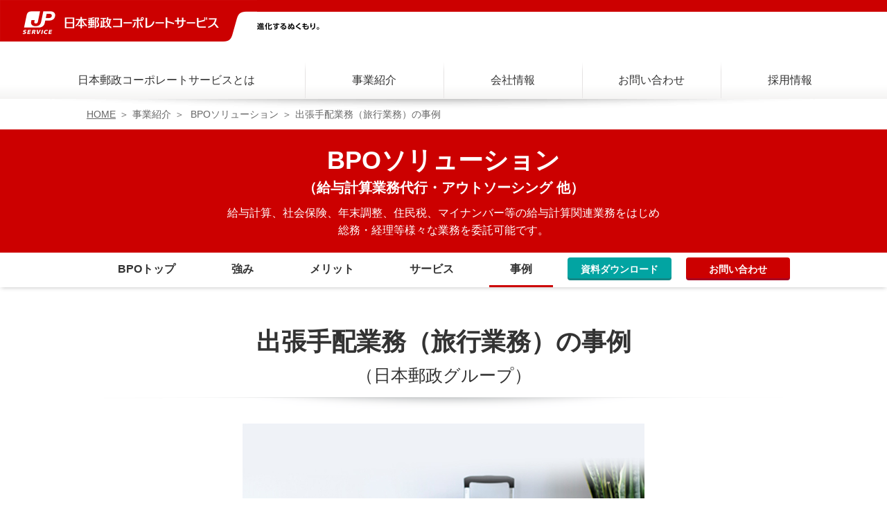

--- FILE ---
content_type: text/html; charset=UTF-8
request_url: https://www.jp-cs.jp/solution/case/?OUTSOURCING=4
body_size: 27901
content:
<!DOCTYPE html>
<html lang="ja">
<head>

	<meta charset="utf-8">
<meta name="robots" content="index,follow">
<!--[if IE]><meta http-equiv="imagetoolbar" content="no"><![endif]-->
<meta name="viewport" content="width=device-width, user-scalable=no, initial-scale=1, maximum-scale=1">
<link rel="shortcut icon" href="/favicon.ico" />
<link rel="stylesheet" href="/css/style.css?20251126">
<link rel="stylesheet" href="/css/common.css?20241008">
<link rel="stylesheet" href="/css/module-2.3.css">
<script src="/js/jquery-3.3.1.min.js"></script>
<script src="/js/jquery.easing.js"></script>
<script src="/js/common.js"></script>

<script src="/plugin/jquery.matchHeight-min.js"></script>



<script>
$(function(){
 $('.box-outsourcing .tit-outsourcing').matchHeight();
});
</script>





<!-- Google Tag Manager -->
<script>(function(w,d,s,l,i){w[l]=w[l]||[];w[l].push({'gtm.start':
new Date().getTime(),event:'gtm.js'});var f=d.getElementsByTagName(s)[0],
j=d.createElement(s),dl=l!='dataLayer'?'&l='+l:'';j.async=true;j.src=
'https://www.googletagmanager.com/gtm.js?id='+i+dl;f.parentNode.insertBefore(j,f);
})(window,document,'script','dataLayer','GTM-NVKDSD3');</script>
<!-- End Google Tag Manager -->





<script id="_bownow_ts">
var _bownow_ts = document.createElement('script'); _bownow_ts.charset = 'utf-8'; _bownow_ts.src = 'https://contents.bownow.jp/js/UTC_20c62a7eb325c61febee/trace.js';
document.getElementsByTagName('head')[0].appendChild(_bownow_ts);
</script>

<link rel="stylesheet" href="/css/style02.css">

<script src="/plugin/slick/slick.min.js"></script>
<link rel="stylesheet" href="/plugin/slick/slick.css">
<link rel="stylesheet" href="/plugin/slick/slick-theme.css">

<link rel="stylesheet" href="/css/style04.css">
<link rel="stylesheet" href="/css/style05.css">

<script src="/js/bpo.js"></script>
<script src="/svg/svgxuse.js"></script>

<script src="/plugin/Headroom/Debouncer.js"></script>
<script src="/plugin/Headroom/features.js"></script>
<script src="/plugin/Headroom/Headroom.js"></script>
<script src="/plugin/Headroom/jQuery.headroom.js"></script>



<script>
$(function() {
 $('.box-outsourcing').slick({
  infinite: true,
  slidesToShow: 4,
  centerPadding:'0',
  centerMode: true,
  autoplay:true, //自動再生
  pauseOnFocus: false,
  pauseOnHover: false,
  pauseOnDotsHover: false,
  responsive: [{
   breakpoint: 1100,
    settings: {
    slidesToShow: 3,
   }
  },{
   breakpoint: 768,
    settings: {
    slidesToShow: 2,
    centerPadding:'',
   }
  },{
   breakpoint: 540,
    settings: {
    slidesToShow: 1,
    centerPadding:'',
   }
  }]
 });
});


</script>





<meta name="description" content="出張手配業務（旅行業務）の事例をご紹介いたします。給与計算業務アウトソーシング及びマイナンバー管理・社会保険代行・住民税年末調整代行等、給与に関する様々な代行実績がございます。日本郵政グループで培ったナレッジを、大企業向けに再構築し積極的に展開しております。" />
<meta name="Keywords" content="" />
<title>出張手配業務（旅行業務）の事例｜日本郵政コーポレートサービス株式会社</title>

</head>

<body>



<!-- Google Tag Manager (noscript) -->
<noscript><iframe src="https://www.googletagmanager.com/ns.html?id=GTM-NVKDSD3"
height="0" width="0" style="display:none;visibility:hidden"></iframe></noscript>
<!-- End Google Tag Manager (noscript) -->







<div class="bpo-sol" id="bpo-jirei">

  <header>
   <div class="logowrap">
    <p class="logo"><a href="/index.html"><img src="/images/logo.png" alt="日本郵政コーポレートサービス" class="flgP"><img src="/images/sp/logo.png" alt="日本郵政コーポレートサービス" class="flgS"></a></p>
    <p class="slogan"><img src="/images/group-slogan.png" alt="進化するぬくもり。"></p>
    <p id="btHMenu"><a href="#">Menu</a></p>
   </div>
   <nav id="gNavi">
    <ul>
     <li><a href="/about/index.html">日本郵政コーポレートサービスとは</a></li>
     <li>
      <a href="/solution/index.html">事業紹介</a>
      <div class="gnavi-child">
       <div class="gnavi-child-inner">
        <ul>
         <li><a href="/solution/index.html">BPOソリューション</a></li>
         <li><a href="/solution/person.html">人材ソリューション</a></li>
         <li><a href="/solution/healthcare.html">ヘルスケアソリューション</a></li>
        </ul>
       </div>
      </div>
     </li>
     <li>
      <a href="/company/index.html">会社情報</a>
      <div class="gnavi-child">
       <div class="gnavi-child-inner">
        <ul>
         <li><a href="/company/index.html">会社情報トップ</a></li>
         <li><a href="/company/topmessage.html">トップメッセージ</a></li>
         <li><a href="/company/company.html">会社概要</a></li>
         <li><a href="/company/office.html">拠点</a></li>
         <li><a href="/company/news/index.html">お知らせ・プレスリリース等</a></li>
        </ul>
       </div>
      </div>
     </li>
     <li>
      <a href="/contact/">お問い合わせ</a>
      <div class="gnavi-child">
       <div class="gnavi-child-inner">
        <ul>
         <li><a href="https://staff.jp-cs.jp/contact/" target="_blank">人材ソリューション</a></li>
         <li><a href="/contact/bpo.html">BPOソリューション</a></li>
         <li><a href="/contact/">その他</a></li>         
        </ul>
       </div>
      </div>
     </li>
     <li><a href="/company/recruit/index.html">採用情報</a></li>
    </ul>
   </nav>
  </header>





<div id="main">

   <section id="topicPath">
    <ul>
     <li><a href="/index.html">HOME</a></li>
     <li>事業紹介</li>
     <li>
BPOソリューション

</li>
     <li>出張手配業務（旅行業務）の事例</li>
    </ul>
   </section><!-- /#topicPath -->
   <div id="content">




<div id="solution" class="renewpage bpo">




<div id="bpo-head">
<section class="box-pagetit">
<h1 class="box-tit tit-pagetit">BPOソリューション<span class="sub">（給与計算業務代行・アウトソーシング 他）</span></h1>
<div class="box-txt txt-pagetit"><p>給与計算、社会保険、年末調整、住民税、<br class="sp-br">マイナンバー等の給与計算関連業務をはじめ<br>
総務・経理等様々な業務を委託可能です。</p></div>
</section><!-- / box-pagetit -->

<div class="bpo-menu">
<div class="btn-menu btn-menu-open">MENU</div>
<div class="btn-menu btn-menu-close">CLOSE</div>
<!-- / bpo-menu --></div>

<nav class="bpo-nav">

<ul>
<li id="bpopage-01">
<a href="/solution/index.html" class="navlink bpolink">BPOトップ</a>
</li>
<li class="dropmenu" id="bpopage-02">
<span class="navlink">強み</span>
<div class="dropmenuList dropmenuList-03">
<ul>
<li class="bpopage-02-01">
<a href="/solution/bpocenter.html" class="splink bpolink">
<div class="box-icon"><svg><use xlink:href="/svg/symbol-defs.svg#icon-img01"/></svg></div>
<div class="box-txt">大企業の大量運用にも耐えられる九州BPOセンター</div>
</a>
</li>
<li class="bpopage-02-02">
<a href="/solution/security.html" class="splink bpolink">
<div class="box-icon"><svg><use xlink:href="/svg/symbol-defs.svg#icon-img02"/></svg></div>
<div class="box-txt">万全なセキュリティ対策</div>
</a>
</li>
</ul>
<!-- / dropmenuList --></div>
</li>
<li  class="dropmenu" id="bpopage-03">
<span class="navlink">メリット</span>
<div class="dropmenuList dropmenuList-03">
<ul>
<li class="bpopage-03-01">
<a href="/solution/merit.html" class="splink bpolink">
<div class="box-icon"><svg><use xlink:href="/svg/symbol-defs.svg#icon-img09"/></svg></div>
<div class="box-txt">BPO・アウトソーシングサービスのメリット</div>
</a>
</li>
</ul>
</div>
</li>
<li class="dropmenu" id="bpopage-04">
<span class="navlink">サービス</span>
<div class="dropmenuList dropmenuList-03">
<ul>
<li class="bpopage-04-01">
<a href="/solution/payroll.html" class="splink bpolink">
<div class="box-icon"><svg><use xlink:href="/svg/symbol-defs.svg#icon-img03"/></svg></div>
<div class="box-txt">給与計算業務代行・アウトソーシングサービス</div>
</a>
</li>
<li class="bpopage-04-04">
<a href="/solution/social_insurance.html" class="splink bpolink">
<div class="box-icon"><svg><use xlink:href="/svg/symbol-defs.svg#icon-img06"/></svg></div>
<div class="box-txt">社会保険業務代行・アウトソーシングサービス</div>
</a>
</li>
<li class="bpopage-04-02">
<a href="/solution/year-end_adjustment.html" class="splink bpolink">
<div class="box-icon"><svg><use xlink:href="/svg/symbol-defs.svg#icon-img04"/></svg></div>
<div class="box-txt">年末調整/住民税業務代行・アウトソーシングサービス</div>
</a>
</li>
<li class="bpopage-04-03">
<a href="/solution/mynumber.html" class="splink bpolink">
<div class="box-icon"><svg><use xlink:href="/svg/symbol-defs.svg#icon-img05"/></svg></div>
<div class="box-txt">マイナンバー管理代行・アウトソーシングサービス</div>
</a>
</li>
</ul>
<!-- / dropmenuList --></div>
</li>
<li class="dropmenu" id="bpopage-05">
<span class="navlink">事例</span>
<div class="dropmenuList dropmenuList-03">
<ul>
<li>
<a href="/solution/case-interview/01.html" class="splink">
<div class="box-icon"><img src="/images/ico-customer.svg" style="margin-top:8px;"></div>
<div class="box-txt">お客さま事例</div>
</a>
</li>
<li>
<a href="/solution/case/?OUTSOURCING=1" class="splink">
<div class="box-icon"><svg><use xlink:href="/svg/symbol-defs.svg#icon-img07"/></svg></div>
<div class="box-txt">給与計算業務代行・アウトソーシング導入事例</div>
</a>
</li>
<li>
<a href="/solution/case/?OUTSOURCING=2" class="splink">
<div class="box-icon"><svg><use xlink:href="/svg/symbol-defs.svg#icon-img07"/></svg></div>
<div class="box-txt">年末調整/住民税業務代行・アウトソーシング導入事例</div>
</a>
</li>
<li>
<a href="/solution/case/?OUTSOURCING=3" class="splink">
<div class="box-icon"><svg><use xlink:href="/svg/symbol-defs.svg#icon-img07"/></svg></div>
<div class="box-txt">マイナンバー管理代行・アウトソーシング導入事例</div>
</a>
</li>
<li>
<a href="/solution/case/?OUTSOURCING=4" class="splink">
<div class="box-icon"><svg><use xlink:href="/svg/symbol-defs.svg#icon-img07"/></svg></div>
<div class="box-txt">出張手配業務（旅行業務）の事例</div>
</a>
</li>
<li>
<a href="/solution/case/?OUTSOURCING=7" class="splink">
<div class="box-icon"><svg><use xlink:href="/svg/symbol-defs.svg#icon-img07"/></svg></div>
<div class="box-txt">ビリング業務の事例</div>
</a>
</li>
<li>
<a href="/solution/case/?OUTSOURCING=8" class="splink">
<div class="box-icon"><svg><use xlink:href="/svg/symbol-defs.svg#icon-img07"/></svg></div>
<div class="box-txt">地方自治体 窓口受付業務の事例</div>
</a>
</li>
</ul>
<!-- / dropmenuList --></div>
</li>
<li class="box-btn box-btn-01" id="bpopage-06"><a href="/solution/bpo-download.html" class="navlink bponavBtn download">資料ダウンロード</a></li>
<li class="box-btn" id="bpopage-06"><a href="/contact/bpo.html" class="navlink bponavBtn contact">お問い合わせ</a></li></ul>




<!-- / bpo-nav --></nav>
<!-- / bpo-head --></div>


<div class="maincts underpage">
<div id="bpo-main">






<section id="jireiCts">
<div id="jireiH">
<h1 class="jireitit">出張手配業務（旅行業務）の事例<span>（日本郵政グループ）</span></h1>
<img src="/image_viewer.php?dpath=/cms/contents/data/3/4/IMG_4.jpg" alt="出張手配業務（旅行業務）の事例" /></div>
<!-- /#jireiH -->

<table>
<tbody>
<tr><th>概　要</th>
<td>日本郵政グループの出張関係業務（出張手配・旅費精算・管理）を一括して受託。</td>
</tr>
<tr><th>対象数</th>
<td>社員数：日本郵政グループ社員の出張関係業務。</td>
</tr>
</tbody>
</table>
<ul id="jireiCrt">
<li>
<h2 class="jireiCrt-tit">お客様の課題</h2>
<ul>
<li>出張旅費を削減したい。</li>
<li>出張に関する出張者や庶務・総務担当の事務負担を軽減したい。</li>
<li>出張者の立替負担を軽減したい。</li>
</ul>
</li>
<li>
<h2 class="jireiCrt-tit">当社ソリューション</h2>
<ul>
<li>出張パック商品の利用勧奨などの出張旅費削減施策を実施。</li>
<li>出張旅費の可視化を実現。</li>
<li>Webオンラインの出張手配システムを導入。</li>
<li>システム導入に併せた業務フローの見直しを実施。</li>
<li>精算業務を代行し、月次一括精算を実現。</li>
</ul>
</li>
<li>
<h2 class="jireiCrt-tit">成果・実績</h2>
<ul>
<li>出張旅費15％削減を実現。</li>
<li>出張旅費システムの導入と業務改善によリ、社員の事務負担を軽減。</li>
<li>出張者の立替負担を削減。</li>
</ul>
</li>
</ul>


     <!-- /#jireiCts --></section>



<div class="btm-contentsnav-wrap">

<div class="btm-contentsnav btm-contentsnav-01">
<dl>
<dt>BPOソリューションの強み<span id="txt-merit">・メリット</span></dt>
<dd>
<ul class="box-btnlist">
<li id="btmContNav-01"><a href="/solution/bpocenter.html" class="btn bpolink">大企業の大量運用にも耐えられる<br>九州BPOセンター</a></li>
<li id="btmContNav-02"><a href="/solution/security.html" class="btn bpolink">万全なセキュリティ対策</a></li>
<li id="btmContNav-03"><a href="/solution/merit.html" class="btn bpolink">BPO・アウトソーシングサービスの<br>メリット</a></li>
</ul>
</dd>
</dl>
<!-- / btm-contentsnav --></div>

<div class="btm-contentsnav btm-contentsnav-02">
<dl>
<dt>BPOソリューションのサービス</dt>
<dd>
<ul class="box-btnlist">
<li id="btmContNav-04"><a href="/solution/payroll.html" class="btn bpolink">給与計算業務代行・<br>アウトソーシングサービス</a></li>
<li id="btmContNav-05"><a href="/solution/social_insurance.html" class="btn bpolink">社会保険業務代行・<br>アウトソーシングサービス</a></li>
<li id="btmContNav-06"><a href="/solution/year-end_adjustment.html" class="btn bpolink">年末調整/住民税業務代行・<br>アウトソーシングサービス</a></li>
<li id="btmContNav-07"><a href="/solution/mynumber.html" class="btn bpolink">マイナンバー管理代行・<br>アウトソーシングサービス</a></li>
</ul>
</dd>
</dl>
<!-- / btm-contentsnav --></div>

<!-- / btm-contentsnav-wrap --></div>


<div class="box-bpo-cmn-btm">
<div class="box-img">
<img src="/images/img-bpo-cmn-btm.png" srcset="/images/img-bpo-cmn-btm.png 1x,/images/img-bpo-cmn-btm@2x.png 2x">
</div>
<p class="txt">給与計算業務等のアウトソーシングは、<br>日本郵政グループ40万人分の<br class="sp-br">実績とノウハウの<br>日本郵政コーポレートサービスにおまかせください。</p>
<ul class="box-btnlist">
<li><a href="/solution/bpo-download.html" class="btn btn-size-01 btn-clr-02 bpolink">資料ダウンロード</a></li>
<li><a href="/contact/bpo.html" class="btn btn-size-01 btn-clr-01">お問い合わせ</a></li>
</ul>
<!-- / box-bpo-cmn-btm --></div>


<div class="box-bpo-floatBtn">
 <div class="box-bpo-floatBtn-inner">
 <div class="float-btn-close-wrap"><p class="float-btn-close"></p></div>
 <ul class="box-btnlist">
  <li><a href="/solution/bpo-download.html" class="btn btn-size-01 btn-clr-02">資料ダウンロード</a></li>
  <li><a href="/contact/bpo.html" class="btn btn-size-01 btn-clr-01">お問い合わせ</a></li>
  </ul>
 </div>
</div>
<nav class="bpo-footer-nav">
<ul>
<li id="bpopage-01">
<a href="/solution/index.html" class="navlink bpolink">BPOトップ</a>
</li>
<li class="dropmenu" id="bpopage-02">
<span class="navlink">強み</span>
<div class="dropmenuList dropmenuList-03">
<ul>
<li class="bpopage-02-01">
<a href="/solution/bpocenter.html" class="splink bpolink">
<div class="box-icon"><svg><use xlink:href="/svg/symbol-defs.svg#icon-img01"/></svg></div>
<div class="box-txt">大企業の大量運用にも耐えられる九州BPOセンター</div>
</a>
</li>
<li class="bpopage-02-02">
<a href="/solution/security.html" class="splink bpolink">
<div class="box-icon"><svg><use xlink:href="/svg/symbol-defs.svg#icon-img02"/></svg></div>
<div class="box-txt">万全なセキュリティ対策</div>
</a>
</li>
</ul>
<!-- / dropmenuList --></div>
</li>
<li  class="dropmenu" id="bpopage-03">
<span class="navlink">メリット</span>
<div class="dropmenuList dropmenuList-03">
<ul>
<li class="bpopage-03-01">
<a href="/solution/merit.html" class="splink bpolink">
<div class="box-icon"><svg><use xlink:href="/svg/symbol-defs.svg#icon-img09"/></svg></div>
<div class="box-txt">BPO・アウトソーシングサービスのメリット</div>
</a>
</li>
</ul>
</div>
</li>
<li class="dropmenu" id="bpopage-04">
<span class="navlink">サービス</span>
<div class="dropmenuList dropmenuList-03">
<ul>
<li class="bpopage-04-01">
<a href="/solution/payroll.html" class="splink bpolink">
<div class="box-icon"><svg><use xlink:href="/svg/symbol-defs.svg#icon-img03"/></svg></div>
<div class="box-txt">給与計算業務代行・アウトソーシングサービス</div>
</a>
</li>
<li class="bpopage-04-04">
<a href="/solution/social_insurance.html" class="splink bpolink">
<div class="box-icon"><svg><use xlink:href="/svg/symbol-defs.svg#icon-img06"/></svg></div>
<div class="box-txt">社会保険業務代行・アウトソーシングサービス</div>
</a>
</li>
<li class="bpopage-04-02">
<a href="/solution/year-end_adjustment.html" class="splink bpolink">
<div class="box-icon"><svg><use xlink:href="/svg/symbol-defs.svg#icon-img04"/></svg></div>
<div class="box-txt">年末調整/住民税業務代行・アウトソーシングサービス</div>
</a>
</li>
<li class="bpopage-04-03">
<a href="/solution/mynumber.html" class="splink bpolink">
<div class="box-icon"><svg><use xlink:href="/svg/symbol-defs.svg#icon-img05"/></svg></div>
<div class="box-txt">マイナンバー管理代行・アウトソーシングサービス</div>
</a>
</li>
</ul>
<!-- / dropmenuList --></div>
</li>
<li class="dropmenu" id="bpopage-05">
<span class="navlink">事例</span>
<div class="dropmenuList dropmenuList-03">
<ul>
<li>
<a href="/solution/case-interview/01.html" class="splink">
<div class="box-icon"><img src="/images/ico-customer.svg" style="margin-top:8px;"></div>
<div class="box-txt">お客さま事例</div>
</a>
</li>
<li>
<a href="/solution/case/?OUTSOURCING=1" class="splink">
<div class="box-icon"><svg><use xlink:href="/svg/symbol-defs.svg#icon-img07"/></svg></div>
<div class="box-txt">給与計算業務代行・アウトソーシング導入事例</div>
</a>
</li>
<li>
<a href="/solution/case/?OUTSOURCING=2" class="splink">
<div class="box-icon"><svg><use xlink:href="/svg/symbol-defs.svg#icon-img07"/></svg></div>
<div class="box-txt">年末調整/住民税業務代行・アウトソーシング導入事例</div>
</a>
</li>
<li>
<a href="/solution/case/?OUTSOURCING=3" class="splink">
<div class="box-icon"><svg><use xlink:href="/svg/symbol-defs.svg#icon-img07"/></svg></div>
<div class="box-txt">マイナンバー管理代行・アウトソーシング導入事例</div>
</a>
</li>
<li>
<a href="/solution/case/?OUTSOURCING=4" class="splink">
<div class="box-icon"><svg><use xlink:href="/svg/symbol-defs.svg#icon-img07"/></svg></div>
<div class="box-txt">出張手配業務（旅行業務）の事例</div>
</a>
</li>
<li>
<a href="/solution/case/?OUTSOURCING=7" class="splink">
<div class="box-icon"><svg><use xlink:href="/svg/symbol-defs.svg#icon-img07"/></svg></div>
<div class="box-txt">ビリング業務の事例</div>
</a>
</li>
<li>
<a href="/solution/case/?OUTSOURCING=8" class="splink">
<div class="box-icon"><svg><use xlink:href="/svg/symbol-defs.svg#icon-img07"/></svg></div>
<div class="box-txt">地方自治体 窓口受付業務の事例</div>
</a>
</li>
</ul>
<!-- / dropmenuList --></div>
</li>
<li class="box-btn box-btn-01" id="bpopage-06"><a href="/solution/bpo-download.html" class="navlink bponavBtn download">資料ダウンロード</a></li>
<li class="box-btn" id="bpopage-06"><a href="/contact/bpo.html" class="navlink bponavBtn contact">お問い合わせ</a></li></ul>

<!-- / bpo-footer-nav --></nav>



<script>
$(function() {


var $offset = jQuery('#bpo-main').offset();
jQuery(window).scroll(function () {
if (jQuery(window).scrollTop() > $offset.top) {
jQuery('#bpo-main').addClass('is-main');
} else {
jQuery('#bpo-main').removeClass('is-main');
}
});


});

</script>







<!-- / bpo-main --></div>
<!-- / maincts --></div>




    <!-- /#solution --></div>
   <!-- /#content --></div>








<section class="box-outsourcing-case">
<h2 class="tit-outsourcing-case">アウトソーシング事例</h2>
<div class="solution-contentswrap">
<ul class="box-outsourcing">
<li><p class="tit-outsourcing">給与計算業務代行・アウトソーシング導入事例</p><a href="/solution/case/?OUTSOURCING=1"><img src="/image_viewer.php?dpath=/cms/contents/data/3/1/IMG_1.jpg" alt="給与計算業務代行・アウトソーシング導入事例"></a></li>
<li><p class="tit-outsourcing">年末調整/住民税業務代行・アウトソーシング導入事例</p><a href="/solution/case/?OUTSOURCING=2"><img src="/image_viewer.php?dpath=/cms/contents/data/3/2/IMG_2.jpg" alt="年末調整/住民税業務代行・アウトソーシング導入事例"></a></li>
<li><p class="tit-outsourcing">マイナンバー管理代行・アウトソーシング導入事例</p><a href="/solution/case/?OUTSOURCING=3"><img src="/image_viewer.php?dpath=/cms/contents/data/3/3/IMG_3.jpg" alt="マイナンバー管理代行・アウトソーシング導入事例"></a></li>
<li><p class="tit-outsourcing">出張手配業務（旅行業務）の事例</p><a href="/solution/case/?OUTSOURCING=4"><img src="/image_viewer.php?dpath=/cms/contents/data/3/4/IMG_4.jpg" alt="出張手配業務（旅行業務）の事例"></a></li>
<li><p class="tit-outsourcing">ビリング業務の事例</p><a href="/solution/case/?OUTSOURCING=7"><img src="/image_viewer.php?dpath=/cms/contents/data/3/7/IMG_7.jpg" alt="ビリング業務の事例"></a></li>
<li><p class="tit-outsourcing">地方自治体 窓口受付業務の事例</p><a href="/solution/case/?OUTSOURCING=8"><img src="/image_viewer.php?dpath=/cms/contents/data/3/8/IMG_8.jpg" alt="地方自治体 窓口受付業務の事例"></a></li>

</ul>
<!-- / solution-contentswrap --></div>
</section><!-- / main --></div>

<!-- / bpo-sol --></div>




<footer id="gfooter">

<p id="pagetop"><a href=""><i class="sprite ico-073"></i></a></p>

 <div class="footer-nav-area">
  <div class="footer-nav">
   <ul class="footer-nav-01">
    <li><p class="navlv01"><a href="/index.html">日本郵政コーポレートサービス&ensp;HOME</a></p></li> 
    <li><p class="navlv01"><a href="/about/index.html">日本郵政コーポレートサービスとは</a></p></li>
    <li><p class="navlv01"><a href="https://jp-staff.saiyo-job.jp/nvxr/recruit/" target="_blank">お仕事をお探しの方</a></p></li>
    <li><p class="navlv01"><a href="https://staff.jp-cs.jp/login.php" target="_blank">既にご登録済みの方</a></p></li>
    <li><p class="navlv01"><a href="https://staff.jp-cs.jp/employers/" target="_blank">採用ご担当者様</a></p></li>
   </ul>
   <ul class="footer-nav-02">
    <li><p class="navlv01">事業紹介</p>
     <ul>
      <li><a href="/solution/person.html">人材ソリューション</a></li>
      <li><a href="/solution/index.html">BPOソリューション</a></li>
      <li><a href="/solution/healthcare.html">ヘルスケアソリューション</a></li>
     </ul>
    </li>
    <li><p class="navlv01">会社情報</p>
     <ul>
      <li><a href="/company/index.html">会社情報トップ</a></li>
      <li><a href="/company/topmessage.html">トップメッセージ</a></li>
      <li><a href="/company/company.html">会社概要</a></li>
      <li><a href="/company/office.html">拠点</a></li>
      <li><a href="/company/news/index.html">お知らせ・プレスリリース等</a></li>
      <li><a href="/company/recruit/index.html">採用情報</a></li>
     </ul>
    </li>
    <li><p class="navlv01">事例紹介</p>
     <ul>
      <li><a href="/solution/case-interview/01.html">お客さま事例</a></li>
      <li><a href="/solution/case/?OUTSOURCING=1">給与計算代行・アウトソーシング導入事例</a></li>
      <li><a href="/solution/case/?OUTSOURCING=2">年末調整/住民税業務代行・アウトソーシング導入事例</a></li>
      <li><a href="/solution/case/?OUTSOURCING=3">マイナンバー管理代行・アウトソーシング導入事例</a></li>
      <li><a href="/solution/case/?OUTSOURCING=4">出張手配業務（旅行業務）の事例</a></li>
      <li><a href="/solution/case/?OUTSOURCING=7">ビリング業務の事例</a></li>
      <li><a href="/solution/case/?OUTSOURCING=8">地方自治体 窓口受付業務の事例</a></li>
     </ul>
    </li>
   </ul>
  <!-- / footer-nav --></div>
 <!-- / footer-nav-area --></div>


 <div id="gfooter01">
  <div id="box-grouplink-wrap">
  <dl id="box-grouplink">
   <dt><img src="/images/common/logo-group.png" alt="日本郵政グループ"></dt>
   <dd>
    <ul>
     <li><a href="http://www.japanpost.jp/" target="_blank"><img src="/images/common/logo-holdings.png" alt="日本郵政"><i class="ico-external"></i></a></li>
     <li><a href="http://www.post.japanpost.jp/" target="_blank"><img src="/images/common/logo-post.png" alt="日本郵便"><i class="ico-external"></i></a></li>
     <li><a href="http://www.jp-bank.japanpost.jp/" target="_blank"><img src="/images/common/logo-bank.png" alt="ゆうちょ銀行"><i class="ico-external"></i></a></li>
     <li><a href="http://www.jp-life.japanpost.jp/" target="_blank"><img src="/images/common/logo-insurance.png" alt="かんぽ生命"><i class="ico-external"></i></a></li>
    </ul>
  </dd>
  <!-- / box-groupLink --></dl>
  <!-- box-grouplink-wrap --></div>
  <div id="box-pmark">
   <div id="box-pmark-inner">
    <p class="txt-pmark">日本郵政コーポレートサービス株式会社は「プライバシーマーク」使用の許諾事業者として認定されています。</p>
    <p class="pmark"><a href="http://privacymark.jp/" target="_blank"><img src="/images/common/privacymark_08.png" alt="プライバシーマーク"></a></p>
    <p class="yuryomark"><img src="/images/common/yuryohaken.png" alt="優良派遣事業者"></p>
   <!-- box-pmark-inner --></div>
  <!-- / box-pmark --></div>
 <!-- gfooter01 --></div>

 <div id="gfooter02">
  <p id="logo-management"><img src="/images/common/logo-staff.png" alt="日本郵政コーポレートサービス株式会社"></p>
  <ul id="gfooter-nav">
          <li><a href="/company/office/index.html#access">アクセス</a></li>
          <li><a href="/utility/index.html">サイトご利用について</a></li>
          <li><a href="/privacy/index.html">プライバシーポリシー</a></li>
          <li><a href="/contact/">お問い合わせ（総合）</a></li>
          <li><a href="https://staff.jp-cs.jp/contact/">お問い合わせ（人材）</a></li>
          <li><a href="/sitemap/index.html">サイトマップ</a></li>
  </ul>
 <!-- gfooter02 --></div>

 <p id="sp-copyright">(C)JAPAN POST GROUP</p>
 <div id="footer-btm">
  <p id="pc-groupname"><img src="/images/common/logo-footer.png" alt="JP 日本郵政グループ"></p>
  <p id="sp-groupname"><img src="/images/common/logo-sp-footer.png" alt="JP 日本郵政グループ"></p>
  <p id="pc-copyright"><img src="/images/common/txt-copyright.png" alt="Copyright(c)JAPAN POST CORPORATE SERVICE Co.,Ltd. ALL Rights Reserved. "></p>
 <!-- footer-btm --></div>

<!-- gfooter --></footer>


</body>
</html>

--- FILE ---
content_type: text/css
request_url: https://www.jp-cs.jp/css/style.css?20251126
body_size: 150361
content:
@charset "utf-8";

@import "style03.css";



html {
 overflow-y: scroll;
 -webkit-text-size-adjust: none;
}

body {
 color: #333;
 background-color: #fff;
 margin: 0px;
 padding: 0px;
 font-family: "メイリオ", Meiryo, "ヒラギノ角ゴ ProN W3", "Hiragino Kaku Gothic ProN", "ＭＳ Ｐゴシック", sans-serif;
 font-size: 100%;
 line-height: 1.6;
 text-align: center;
}

article, aside, dialog, figure, footer, header, hgroup, nav, section {
 display: block;
}

body, object, iframe, h1, h2, h3, h4, h5, h6, p, blockquote, pre, abbr, address, cite, code, del, dfn, em, img, ins, kbd, q, samp, small, strong, sub, sup, var, b, i, dl, dt, dd, ol, ul, li, fieldset, form, label, legend, table, caption, tbody, tfoot, thead, article, aside, dialog, figure, footer, header, hgroup, menu, nav, section, time, mark, audio, video {
 margin: 0px;
 padding: 0px;
 border: 0;
 outline: 0;
 vertical-align: baseline;
 background: transparent;
}

address,caption,cite,code,dfn,em,strong,th,var {
 font-weight: normal;
 font-style: normal;
}

ul, ol, li {
 list-style: none;
}

h1, h2, h3, h4, h5, h6 {
 font-size: 100%;
}

table {
 border-collapse: collapse;
 border-spacing: 0;
}

input, select {
 vertical-align: middle;
}

img {
 border-style: none;
 vertical-align: top;
 font-size: 0;
 line-height: 0;
}

a {
 color: #333;
 text-decoration: none;
}

/*----- .clearfix -----*/

.clearfix:after {
 visibility: hidden;
 display: block;
 font-size: 0;
 content: " ";
 clear: both;
 height: 0;
}



.slider{
  opacity: 0;
  transition: opacity .3s linear;
}
.slider.slick-initialized{
  opacity: 1;
}


#topicPath ul {
 margin: 0px auto;
 padding: 10px 0px;
 width: 1030px;
 position: relative;
 color: #666;
 text-align: left;
}

#topicPath ul::after {
 visibility: hidden;
 display: block;
 font-size: 0;
 content: " ";
 clear: both;
 height: 0;
}

#topicPath ul li {
 font-size: 0.88rem;
 line-height: 1.7;
 float: left;
}

#topicPath ul li::before {
 padding: 0px 5px;
 content: "＞";
 font-size: 0.88rem;
 line-height: 1.7;
}

#topicPath ul li:first-child::before {
 padding: 0px;
 content: "";
}

#topicPath ul li a {
 color: #666;
 text-decoration: underline;
}

#jireiCts #jireiH {
 margin-bottom: 70px;
}

#jireiCts #jireiH .jireitit {
 line-height: 1.6;
 font-size: 36px;
 margin-bottom: 20px;
 background: url(../images/bg_line_h2.png) no-repeat center bottom;
 background-size: 100% 18px;
 padding-bottom: 30px;
}

@media (max-width: 768px) {
 #jireiCts #jireiH .jireitit {
  font-size: 20px;
 }
}



#jireiCts #jireiH .jireitit span {
 font-size: 70%;
 font-weight: normal;
 text-align: center;
 display: block;
}









@media screen and (max-width: 1023px) {

/*----- header -----*/

header {
 width: 100%;
 text-align: center;
 z-index: 500;
 position: relative;
}

header > div {
 padding: 0px 15px;
 height: 43px;
 background-color: #cc0000;
 text-align: center;
 position: relative;
}

header > div::after {
 visibility: hidden;
 display: block;
 font-size: 0;
 content: " ";
 clear: both;
 height: 0;
}

header .logo,
header > div h1 {
 margin: 0px auto;
 width: 250px;
 font-size: 0px;
 line-height: 0;
}

header .logo img,
header > div h1 img {
 width: 100%;
 height: auto;
}

header .slogan,
header > div h2 {
 display: none;
}

header > div #btHMenu {
 font-size: 0px;
 line-height: 0;
 right: 15px;
 top: 15px;
 position: absolute;
}

header > div #btHMenu a {
 width: 20px;
 height: 18px;
 background-image: url(../images/sp/close_menu.png);
 background-repeat: no-repeat;
 background-position: center top;
 background-size: 20px auto;
 font-size: 0px;
 line-height: 0;
 text-indent: -9999px;
 display: block;
}

header > div #btHMenu a.on {
 background-position: center bottom;
}

#gNavi {
 width: 100%;
 text-align: left;
 display: none;
}

#gNavi > ul > li {
 width: 100%;
 border-top: 1px #7e0303 solid;
 font-size: 14px;
 font-weight: normal;
 line-height: 1.5;
}

#gNavi > ul > li > a {
 padding: 7px 30px 7px 15px;
 background-color: #cc0000;
 background-repeat: no-repeat;
 background-position: right 15px center;
 background-image: url(../images/sp/arr_gn.png);
 background-size: 13px auto;
 color: #fff;
 text-decoration: none;
 display: block;
}

#gNavi > ul > li:nth-child(2) > a,
#gNavi > ul > li:nth-child(3) > a {
 background-image: url(../images/sp/arr_gn_close.png);
 background-size: 13px auto;
}

#gNavi > ul > li:nth-child(2) > a.on,
#gNavi > ul > li:nth-child(3) > a.on {
 background-image: url(../images/sp/arr_gn_open.png);
 background-size: 13px auto;
}

#gNavi > ul > li > div {
 display: none;
}

#gNavi > ul > li > div  ul > li {
 width: 100%;
 border-top: 1px #7e0303 solid;
 font-size: 12px;
 font-weight: normal;
 line-height: 1.5;
}

#gNavi > ul > li > div  ul > li > a {
 padding: 7px 15px 7px 40px;
 background-color: #aa0909;
 background-repeat: no-repeat;
 background-position: 27px center;
 background-image: url(../images/sp/arr_gn_sub.png);
 background-size: 6px auto;
 color: #fff;
 text-decoration: none;
 display: block;
}

/*----- main -----*/

main {
 width: 100%;
 z-index: 200;
 display: block;
 position: relative;
 clear: both;
}

/*----- footer -----*/

footer {
 width: 100%;
 text-align: center;
}

footer > dl {
 margin: 0px 15px;
 padding: 15px 0px 20px;
 text-align: left;
}

footer > dl > dt {
 padding: 0px 0px 5px;
 font-size: 16px;
 font-weight: normal;
 line-height: 1.3;
}

footer > dl > dd {
 padding: 10px 5px 0px;
 background-color: #f9f9f7;
 border: 1px #e8e8e7 solid;
}

footer > dl > dd > ul {
 width: 100%;
}

footer > dl > dd > ul::after {
 visibility: hidden;
 display: block;
 font-size: 0;
 content: " ";
 clear: both;
 height: 0;
}

footer > dl > dd > ul > li {
 padding: 0px 5px 10px;
 width: 50%;
 font-size: 0px;
 line-height: 0;
 box-sizing: border-box;
 float: left;
}

footer > dl > dd > ul > li > a {
 width: 100%;
 height: 36px;
 background-color: #fff;
 background-repeat: no-repeat;
 background-position: center center;
 border: 1px #dedede solid;
 font-size: 0px;
 line-height: 0;
 text-indent: -9999px;
 text-decoration: none;
 box-sizing: border-box;
 display: block;
}

footer > dl > dd > ul > li:nth-child(1) > a {
 background-image: url(../images/link_jp.png);
 background-size: 150px auto;
}

footer > dl > dd > ul > li:nth-child(2) > a {
 background-image: url(../images/link_jp_post.png);
 background-size: 150px auto;
}

footer > dl > dd > ul > li:nth-child(3) > a {
 background-image: url(../images/link_jp_bank.png);
 background-size: 150px auto;
}

footer > dl > dd > ul > li:nth-child(4) > a {
 background-image: url(../images/link_jp_life.png);
 background-size: 150px auto;
}

footer > #ftInfo {
 margin: 0px 15px;
 padding: 0px 0px 6px;
 text-align: center;
 position: relative;
}

footer > #ftInfo::after {
 visibility: hidden;
 display: block;
 font-size: 0;
 content: " ";
 clear: both;
 height: 0;
}

footer > #ftInfo p {
 padding: 0px 0px 18px;
 font-size: 0px;
 line-height: 0;
 text-align: center;
}

footer > #ftInfo h2 {
 padding: 0px 0px 15px;
 font-size: 10px;
 font-weight: bold;
 line-height: 1.1;
 text-align: center;
}

footer > #ftInfo ul {
 padding: 0px 0px 10px;
 text-align: center;
}

footer > #ftInfo ul::after {
 visibility: hidden;
 display: block;
 font-size: 0;
 content: " ";
 clear: both;
 height: 0;
}

footer > #ftInfo ul li {
 padding: 0px 5px;
 border-right: 1px #333 solid;
 font-size: 10px;
 font-weight: normal;
 line-height: 1.1;
 display: inline-block;
}

footer > #ftInfo ul li:last-child {
 border-right: none;
}

footer > #ftInfo ul li a {
 color: #333;
 text-decoration: none;
}

footer > #ftBtm {
 width: 100%;
 background-color: #cc0000;
 text-align: center;
}

footer > #ftBtm::after {
 visibility: hidden;
 display: block;
 font-size: 0;
 content: " ";
 clear: both;
 height: 0;
}

footer > #ftBtm h1 {
 padding: 18px 0px 13px;
 font-size: 0px;
 line-height: 0;
}

footer > #ftBtm p {
 padding: 0px 0px 10px;
 font-size: 0px;
 line-height: 0;
}

footer > #ftBtm h1 img {
 width: 108px;
 height: auto;
}

footer > #ftBtm p img {
 width: 221px;
 height: auto;
}

/*----- common -----*/

#contentHead {
 width: 100%;
 height: 165px;
 background: url(../images/bg_content_h-3.jpg) no-repeat center center;
 background-size: cover;
 text-align: center;
 clear: both;
}

#contentHead.about {
 background: url(../images/bg_content_about_h.jpg) no-repeat center center;
 background-size: cover;
}

#contentHead.solution_index {
 background: url(../images/sp/bg_content_solution_index_h.jpg) no-repeat center top;
 background-size: cover;
}

#contentHead.solution_contact {
 background: url(../images/sp/bg_content_solution_contact_h.jpg) no-repeat center top;
 background-size: cover;
}

#contentHead.solution_person {
 background: url(../images/sp/bg_content_solution_person_h.jpg) no-repeat center top;
 background-size: cover;
}

#contentHead.news {
 background: url(../images/sp/bg_content_news_h.jpg) no-repeat center top;
 background-size: cover;
}

#contentHead.careers {
 background: url(../images/sp/bg_content_careers_h.jpg) no-repeat center top;
 background-size: cover;
}


#contentHead.sitemap {
 background: url(../images/sp/bg_content_sitemap_h.jpg) no-repeat center top;
 background-size: cover;
}

#contentHead h1 {
 margin: 0px auto;
 padding: 50px 0px 0px;
 font-size: 0px;
 line-height: 0;
 text-align: center;
}

#contentHead h1 img {
 margin: 0px auto;
 width: auto;
 height: 65px;
}

#topicPath {
/*  display: none; */
text-align: left;
padding: 5px 10px;
}

#topicPath ul {
 width: auto;
overflow-x: auto;
overflow-y: hidden;
-webkit-overflow-scrolling: touch;
overflow-scrolling: touch;
overflow: auto;
white-space: nowrap;
padding: 0;
}

#topicPath ul li {
 display: inline;
 float: none;
}

#topicPath ul li,
#topicPath ul li::before {
 font-size: 12px;
 line-height: 1.4;
}

#content {
 width: 100%;
 text-align: center;
 clear: both;
}

/*----- top -----*/

#topImg {
 width: 100%;
 height: 165px;
 text-align: left;
 overflow: hidden;
 position: relative;
}

#topImg #topImgL {
 width: 12000px;
 font-size: 0px;
 line-height: 0;
 left: 0px;
 top: 0px;
 position: absolute;
}

#topImg #topImgL::after {
 visibility: hidden;
 display: block;
 font-size: 0;
 content: " ";
 clear: both;
 height: 0;
}

#topImg #topImgL ul {
 width: 4000px;
 font-size: 0px;
 line-height: 0;
 float: left;
}

#topImg #topImgL ul::after {
 visibility: hidden;
 display: block;
 font-size: 0;
 content: " ";
 clear: both;
 height: 0;
}

#topImg #topImgL ul li {
 width: 1000px;
 height: 165px;
 background-color: #f8f9f9;
 font-size: 0px;
 line-height: 0;
 overflow: hidden;
 position: relative;
 float: left;
}

#topImg #topImgL ul li a {
 width: 100%;
 height: 165px;
 display: block;
}

#topImg #topImgL ul li img {
 width: 440px;
 height: 165px;
 left: 0px;
 top: 0px;
 position: absolute;
}

#topImg #topImgNavi {
 left: 0px;
 bottom: -100px;
 position: absolute;
}

#topNavi {
 padding: 15px 15px 18px;
 text-align: center;
}

#topNavi h1 {
 padding: 4px 0px;
 background-color: #c73534;
 color: #fff;
 font-size: 16px;
 font-weight: bold;
 line-height: 1.5;
 text-align: center;
}

#topNavi > section > ul {
 width: 100%;
 clear: both;
}

#topNavi > section > ul > li a {
 color: #000;
 text-decoration: none;
 display: block;
 position: relative;
}

#topNavi > section > ul > li > p {
 padding: 10px 0px 20px;
 font-size: 12px;
 font-weight: normal;
 line-height: 1.5;
 text-align: center;
}

#topNavi > section > ul > li a img {
 width: 100%;
 height: auto;
}

#topNavi > section > ul > li > ul {
 padding: 0px 0px 20px;
 width: 100%;
}

#topNavi > section > ul > li > ul > li {
 margin: 0px 0px 10px;
}



#topNavi > section > ul > li > ul > li div > p {
 border-top: 1px #eee solid;
 border-bottom: 1px #eee solid;
 border-right: 1px #eee solid;
 font-size: 13px;
 font-weight: bold;
 line-height: 1.5;
 text-align: center;
 vertical-align: middle;
 display: table-cell;
}

#topNavi > section > ul > li > ul > li div > p > span {
 font-size: 10px;
 font-weight: normal;
 display: block;
}

#topNavi > section > ul > li > ul > li div > p:nth-child(1) {
 width: 42%;
 border: none;
 font-size: 0px;
 line-height: 0;
}

#topNavi > section > ul > li > ul > li > a > div > p img {
 width: 100%;
 height: auto;
}

#topNavi > section > ul > li a .imgOn {
 display: none;
}

#topNavi > section:nth-child(1) > ul > li > a::after,
#topNavi > section:nth-child(2) > ul > li > a::after {
 content: " ";
 width: 55px;
 height:55px;
 background: url(../images/icon_top_solution.png) no-repeat right top;
 background-size: contain;
 font-size: 0px;
 line-height: 0;
 right: 5px;
 top: 5px;
 display: block;
 position: absolute;
}

#topNews {
 margin: 30px 0 0;
 text-align: left;
}

#topNews > h1 {
 padding: 3px 10px 3px 14px;
 background-color: #c73534;
 color: #fff;
 font-size: 16px;
 font-weight: bold;
 line-height: 1.5;
}

#topNews > div {
 padding: 8px 10px 12px;
/*  border-bottom: 2px #ebebeb solid;
 border-left: 2px #ebebeb solid;
 border-right: 2px #ebebeb solid; */
}

#topNews > div ul {
 margin: 0px 0px 12px;
}

#topNews > div ul li {
 padding: 10px 0px;
 border-bottom: 1px #cdcdcd dotted;
 font-size: 14px;
 font-weight: normal;
 line-height: 1.5;
 display:flex;
 flex-direction: column;
 gap:8px;
}

#topNews > div ul li span {
 /* font-size:12px;
 line-height: 1.7; */
 /* display: block; */
}

#topNews > div #linkNews {
 font-size: 0px;
 line-height: 0;
 text-align: center;
}

#topNews > div #linkNews::after {
 visibility: hidden;
 display: block;
 font-size: 0;
 content: " ";
 clear: both;
 height: 0;
}

#topNews > div #linkNews a {
 margin: 0px auto;
 width: 88px;
 height: 22px;
 background: url(../images/bt_top_news.png) no-repeat center center;
 background-size: contain;
 font-size: 0px;
 line-height: 0;
 text-indent: -9999px;
 display: block;
}

/*----- outsourcing -----*/

#outSrc {
 padding: 18px 0px 0px;
 width: 100%;
 overflow: hidden;
 position: relative;
}

#outSrc h2 {
 margin: 0px 0px 5px;
 padding: 0px 0px 0px 4px;
 border-left: 3px #c73534 solid;
 font-size: 14px;
 font-weight: bold;
 line-height: 1.5;
 text-align: left;
}
#outSrc #outSrcL {
 width: 100%;
}

#outSrc #outSrcL::after {
 visibility: hidden;
 display: block;
 font-size: 0;
 content: " ";
 clear: both;
 height: 0;
}

#outSrc #outSrcL ul {
 width: 800%;
 float: left;
}

#outSrc #outSrcL ul::after {
 visibility: hidden;
 display: block;
 font-size: 0;
 content: " ";
 clear: both;
 height: 0;
}

#outSrc #outSrcL ul > li {
 width: 12.5%;
 font-size: 0px;
 line-height: 0;
 float: left;
}

#outSrc #outSrcL ul > li a {
 color: #000;
 text-decoration: none;
 display: block;
 position: relative;
}

#outSrc #outSrcL ul > li a img {
 width: 100%;
 height: auto;
}

#outSrc #outSrcL ul > li > a::after {
 content: " ";
 width: 40px;
 height: 30px;
 background: url(../images/icon_top_case.png) no-repeat right top;
 background-size: contain;
 font-size: 0px;
 line-height: 0;
 right: 0px;
 top: 0px;
 display: block;
 z-index: 230;
 position: absolute;
}

#outSrc #outSrcNavi {
 display: none;
}

#outSrc #outSrcP,
#outSrc #outSrcN {
 margin-top: 15px;
 top: 50%;
 z-index: 250;
 position: absolute;
}

#outSrc #outSrcP {
 left: 5px;
}

#outSrc #outSrcN {
 right: 5px;
}

#outSrc #outSrcP a,
#outSrc #outSrcN a {
 width: 22px;
 height: 22px;
 background-repeat: no-repeat;
 background-position: center top;
 font-size: 0px;
 line-height: 0;
 text-indent: -9999px;
 display: block;
}

#outSrc #outSrcP a {
 background-image: url(../images/arr_top_l.png);
 background-size: contain;
}

#outSrc #outSrcN a {
 background-image: url(../images/arr_top_r.png);
 background-size: contain;
}

/*----- company index -----*/

#companyICts {
 width: 100%;
 text-align: center;
 clear: both;
}

#companyICts h2 {
 margin: 0px 15px;
 padding: 18px 0px 18px;
 font-size: 16px;
 font-weight: bold;
 line-height: 1.4;
 text-align: center;
}

#companyICts #companyH {
 margin: 0px auto 18px;
 padding: 28px 0px 25px;
 width: 100%;
 background-color: #b72e22;
 color: #fff;
 text-align: center;
}

#companyICts #companyH dt {
 margin: 0px 15px;
 padding: 0px 0px 18px;
 font-size: 15px;
 font-weight: bold;
 line-height: 1.2;
 text-align: center;
}

#companyICts #companyH dd {
 margin: 0px 15px;
 font-size: 12px;
 font-weight: normal;
 line-height: 1.6;
 text-align: left;
}

#companyICts #companyHH {
 margin: 0px auto 18px;
 padding: 28px 0px 12px;
 width: 100%;
 background-color: #b72e22;
 color: #fff;
 text-align: center;
}

#companyICts #companyHH dt {
 margin: 0px 15px;
 padding: 0px 0px 18px;
 font-size: 15px;
 font-weight: bold;
 line-height: 1.2;
 text-align: center;
}

#companyICts #companyHH dd {
 margin: 0px 15px;
 font-size: 12px;
 font-weight: normal;
 line-height: 1.6;
 text-align: left;
}

#companyICts h3 {
 margin: 0px 15px;
 padding: 0px 0px 12px;
 font-size: 15px;
 font-weight: bold;
 line-height: 1.2;
 text-align: center;
}

#companyICts p {
 margin: 0px 15px;
 padding: 0px 0px 20px;
 font-size: 14px;
 font-weight: normal;
 line-height: 1.8;
 text-align: left;
}

#companyICts ul {
 margin: 0px 15px;
 padding: 0px 0px 10px;
}

#companyICts ul li {
 padding: 0px 0px 15px;
 width: 100%;
}

#companyICts ul li dl {
 width: 100%;
 padding: 35px 0px 15px;
 background: url(../images/icon_check.png) no-repeat center 10px;
 background-size: 15px auto;
 border: 2px #edecec solid;
 box-sizing: border-box;
 text-align: center;
}

#companyICts ul li dl dt {
 padding: 0px 0px 5px;
 font-size: 14px;
 font-weight: bold;
 line-height: 1.2;
 text-align: center;
}

#companyICts ul li dl dd {
 font-size: 12px;
 font-weight: normal;
 line-height: 1.5;
 text-align: center;
}

/*----- company top message -----*/

#topmessageCts {
 padding: 0px 15px 40px;
 text-align: left;
 clear: both;
}

#topmessageCts h2 {
 margin: 0px auto 12px;
 padding: 15px 0px 20px;
 width: 100%;
 background: url(../images/bg_line_h2.png) no-repeat center bottom;
 background-size: 100% 9px;
 font-size: 16px;
 font-weight: bold;
 line-height: 1.4;
 text-align: center;
}

#topmessageCts h3 {
 padding: 0px 0px 10px;
 color: #c00;
 font-size: 15px;
 font-weight: bold;
 line-height: 1.4;
 text-align: left;
}

#topmessageCts p {
 font-size: 12px;
 font-weight: normal;
 line-height: 2.0;
 text-align: left;
}

#topmessageCts .post {
 padding: 18px 0px 0px;
 line-height: 1.6;
 text-align: right;
}

#topmessageCts .name {
 font-size: 14px;
 line-height: 1.4;
 text-align: right;
}

#topmessageCts p br {
 display: none;
}

#topmessageCts .post br {
 display: block;
}

/*----- company company -----*/

#companyCts {
 padding: 0px 15px 40px;
 text-align: left;
 clear: both;
}

#companyCts h2 {
 margin: 0px auto 12px;
 padding: 15px 0px 20px;
 width: 100%;
 background: url(../images/bg_line_h2.png) no-repeat center bottom;
 background-size: 100% 9px;
 font-size: 16px;
 font-weight: bold;
 line-height: 1.4;
 text-align: center;
}

#companyCts table {
 width: 100%;
 border-spacing: 0;
 *border-collapse: collapse;
 border-bottom: 1px #eee solid;
}

#companyCts table tr th {
 padding: 10px 0px 10px 1em;
 width: 7em;
 background-color: #f5f7f8;
 border-top: 1px #eee solid;
 border-left: 1px #eee solid;
 font-size: 12px;
 font-weight: bold;
 line-height: 1.7;
 text-align: left;
 vertical-align: top;
 box-sizing: border-box;
}

#companyCts table tr td {
 padding: 10px 1.5em;
 background-color: #fff;
 border-top: 1px #eee solid;
 border-left: 1px #eee solid;
 border-right: 1px #eee solid;
 font-size: 12px;
 font-weight: normal;
 line-height: 1.7;
 text-align: left;
 vertical-align: top;
}

#companyCts table a {
 color: #333;
 text-decoration: underline;
}

/*----- company office -----*/

#officeCts {
 padding: 0px 15px 25px;
 text-align: left;
 clear: both;
}

#officeCts h2 {
 margin: 0px auto 12px;
 padding: 15px 0px 20px;
 width: 100%;
 background: url(../images/bg_line_h2.png) no-repeat center bottom;
 background-size: 100% 9px;
 font-size: 16px;
 font-weight: bold;
 line-height: 1.4;
 text-align: center;
}

#officeCts div dl {
 margin: 0px 0px 15px;
 width: 100%;
}

#officeCts div dl dt {
 padding: 10px 20px;
 background-color: #cc0000;
 color: #fff;
 font-size: 14px;
 font-weight: normal;
 line-height: 1.5;
 text-align: left;
 vertical-align: top;
}

#officeCts div dl dt a {
 color: #fff;
 text-decoration: underline;
}

#officeCts div dl dd {
 padding: 10px 20px;
 background-color: #fff;
 border-bottom: 1px #eee solid;
 border-left: 1px #eee solid;
 border-right: 1px #eee solid;
 font-size: 12px;
 font-weight: normal;
 line-height: 1.7;
 text-align: left;
}

#officeCts div dl dd p {
 padding: 6px 0px 0px;
 font-size: 1em;
 line-height: 1.4;
}

#officeCts div dl dd p br {
 display: none;
}

#officeCts div dl dd a {
 color: #cc0000;
 text-decoration: underline;
}

/*----- company office detail -----*/

#officeDtCts {
 padding: 0px 15px 40px;
 text-align: center;
 clear: both;
}

#officeDtCts h2 {
 margin: 0px auto 12px;
 padding: 15px 0px 20px;
 width: 100%;
 background: url(../images/bg_line_h2.png) no-repeat center bottom;
 background-size: 100% 9px;
 font-size: 16px;
 font-weight: bold;
 line-height: 1.4;
 text-align: center;
}

#officeDtCts img {
 margin: 0px auto 20px;
 max-width: 330px;
 width: 100%;
 height: auto;
}

#officeDtCts p {
 font-size: 12px;
 font-weight: normal;
 line-height: 1.8;
 text-align: left;
}

#officeDtCts table {
 margin: 15px 0px 20px;
 width: 100%;
 border-spacing: 0;
 *border-collapse: collapse;
 border-bottom: 1px #eee solid;
 text-align: left;
}

#officeDtCts table tr th {
 padding: 15px 0px 15px 14px;
 width: 5em;
 background-color: #f5f7f8;
 border-top: 1px #eee solid;
 border-left: 1px #eee solid;
 font-size: 14px;
 font-weight: bold;
 line-height: 1.5;
 text-align: left;
 vertical-align: top;
 box-sizing: border-box;
}

#officeDtCts table tr td {
 padding: 15px 20px;
 background-color: #fff;
 border-top: 1px #eee solid;
 border-left: 1px #eee solid;
 border-right: 1px #eee solid;
 font-size: 12px;
 font-weight: normal;
 line-height: 1.7;
 text-align: left;
 vertical-align: top;
}

#officeDtCts h3 {
 margin: 0px auto 15px;
 padding: 0px 0px 0px 10px;
 border-left: 4px #cd0000 solid;
 font-size: 15px;
 font-weight: normal;
 line-height: 1.5;
 text-align: left;
 clear: both;
}

#officeDtCts > div {
 width: 100%;
}

#officeDtCts > div #map {
 padding: 0px 0px 61%;
 height: 0px;
 overflow: hidden;
 position: relative;
}

#officeDtCts > div #map iframe {
 width: 100% !important;
 height: 100% !important;
 left: 0px;
 top: 0px;
 position: absolute;
}

/*----- privacy -----*/

#privacyCts {
 padding: 20px 15px 0px;
 text-align: center;
 clear: both;
}

#privacyCts #privacyBt {
 margin: 0px auto;
 width: 220px;
 height: 50px;
 position: relative;
}

#privacyCts #privacyBt li {
 font-size: 0px;
 line-height: 0;
 top: 0px;
 position: absolute;
}

#privacyCts #privacyBt li:nth-child(1) {
 left: 0px;
}

#privacyCts #privacyBt li:nth-child(2) {
 right: 0px;
}

#privacyCts #privacyBt li a {
 width: 107px;
 height: 30px;
 background-repeat: no-repeat;
 background-position: center center;
 font-size: 0px;
 line-height: 0;
 text-indent: -9999px;
 display: block;
 float: right;
}

#privacyCts #privacyBt li:nth-child(1) a {
 background-image: url(../images/bt_privacy01.png);
 background-size: 107px auto;
}

#privacyCts #privacyBt li:nth-child(2) a {
 background-image: url(../images/bt_privacy02.png);
 background-size: 107px auto;
}

#privacyCts section {
 padding: 0px 0px 20px;
 text-align: left;
}

#privacyCts section h2 {
 margin: 0px 0px 10px;
 padding: 8px 10px;
 background-color: #cd0000;
 color: #fff;
 font-size: 14px;
 font-weight: normal;
 line-height: 1.5;
}

#privacyCts section p {
 font-size: 14px;
 font-weight: normal;
 line-height: 1.8;
}

#privacyCts section p strong {
 font-weight: bold;
}

#privacyCts section > ul {
 margin: 0px 0px 15px;
}

#privacyCts section ul li {
 padding-left: 1em;
 font-size: 14px;
 font-weight: normal;
 line-height: 1.8;
 text-indent: -1em;
}

#privacyCts section ul li::before {
 content: "・";
 font-size: 14px;
 font-weight: normal;
 line-height: 1.8;
}

#privacyCts section table {
 width: 100%;
 border-spacing: 0;
 *border-collapse: collapse;
 border-bottom: 1px #e7e6e1 solid;
}

#privacyCts section table tr th,
#privacyCts section table tr td {
 padding: 5px 10px;
 border-top: 1px #e7e6e1 solid;
 border-right: 1px #e7e6e1 solid;
 font-size: 14px;
 font-weight: normal;
 line-height: 1.6;
 text-align: left;
 vertical-align: middle;
 box-sizing: border-box;
}

#privacyCts section table tr th {
 background-color: #f8f7f6;
 font-weight: bold;
}

#privacyCts section table tr th:nth-child(1),
#privacyCts section table tr td:nth-child(1) {
 width: 30%;
 border-left: 1px #e7e6e1 solid;
}

#privacyCts #privacy01 h3 {
 margin: 0px 0px 10px;
 font-size: 14px;
 font-weight: bold;
 line-height: 1.25;
}

#privacyCts #privacy01 h3 span {
 margin: 0px 8px 0px 0px;
 width: 20px;
 background-color: #cd0000;
 color: #fff;
 font-size: 12px;
 font-weight: normal;
 line-height: 1.4;
 text-align: center;
 display: inline-block;
}

#privacyCts #privacy02 h3,
#privacyCts #privacy03 h3 {
 font-size: 14px;
 font-weight: bold;
 line-height: 1.8;
}

#privacyCts #privacy01 p,
#privacyCts #privacy03 p {
 padding: 0px 0px 1.5em;
}

#privacyCts #privacy01 .date,
#privacyCts #privacy01 .name {
 padding: 0px 0px 0px;
 text-align: right;
}

#privacyCts #privacy01 .date {
 font-size: 11px;
 line-height: 1.7;
}

#privacyCts #privacy02 table {
 margin: 10px 0px 10px;
}


#privacyCts #privacy03 table {
 margin: 10px 0px 20px;
}

/*----- utility -----*/

#utilityCts {
 padding: 20px 15px 20px;
 text-align: left;
 clear: both;
}

#utilityCts h2 {
 margin: 0px 0px 10px;
 padding: 0px 0px 0px 8px;
 border-left: 4px #cd0000 solid;
 font-size: 14px;
 font-weight: bold;
 line-height: 1.0;
}

#utilityCts p {
 margin: 0px 0px 1.5em;
 font-size: 12px;
 font-weight: normal;
 line-height: 1.5;
}

#utilityCts p.nob {
 margin: 0px 0px 0px;
}

#utilityCts ul {
 margin: 0px 0px 1.5em;
 font-size: 12px;
 font-weight: normal;
 line-height: 1.5;
}

#utilityCts ul li {
 padding-left: 1em;
 text-indent: -1em;
 font-size: 1em;
}

#utilityCts ul li::before {
 content: "・";
 font-size: 12px;
 font-weight: normal;
 line-height: 1.5;
}

#utilityCts ul li.liC::before {
 content: "〇";
}

#utilityCts a {
 color: #cc0000;
 text-decoration: underline;
}

/*----- about -----*/

#aboutCts {
 padding: 0px 0px 20px;
 margin: 0px auto;
 text-align: left;
 clear: both;
}

#aboutCts #aboutH,
#aboutCts #aboutSubH {
 background-color: #cc0000;
 color: #fff;
 text-align: center;
}

#aboutCts #aboutH {
 margin: 0px 0px 20px;
 padding: 15px 15px 15px;
}

#aboutCts #aboutSubH {
 margin: 0px 0px 32px;
 padding: 17px 15px 13px;
}

#aboutCts #aboutH h2,
#aboutCts #aboutSubH h2 {
 padding: 0px 0px 5px;
 font-size: 17px;
 font-weight: bold;
 line-height: 1.2;
 text-align: center;
}

#aboutCts #aboutH p {
 font-size: 12px;
 font-weight: normal;
 line-height: 1.7;
 text-align: left;
}

#aboutCts #aboutSubH p {
 font-size: 14px;
 font-weight: normal;
 line-height: 1.3;
 text-align: center;
}

#aboutCts #aboutTopSec {
 margin: 0px 15px;
 text-align: center;
 clear: both;
}

#aboutCts #aboutTopSec h3 {
 padding: 0px 0px 10px;
 font-size: 16px;
 font-weight: bold;
 line-height: 1.3;
 text-align: center;
}

#aboutCts #aboutTopSec > p {
 margin: 0px 0px 15px;
 padding: 0px 0px 25px;
 background: url(../images/bg_line_h2.png) no-repeat center bottom;
 background-size: 100% 9px;
 font-size: 12px;
 font-weight: normal;
 line-height: 1.7;
 text-align: left;
}

#aboutCts #aboutTopSec dl,
#aboutCts #aboutBtmSec > dl {
 margin: 0px 30px;
 text-align: center;
}

#aboutCts #aboutTopSec dl dt,
#aboutCts #aboutBtmSec > dl dt {
 padding: 0px 0px 12px;
 font-size: 16px;
 font-weight: bold;
 line-height: 1.3;
 text-align: center;
}

#aboutCts #aboutTopSec dl dt span {
 padding: 10px 0px 0px;
 font-size: 14px;
 display: block;
}

#aboutCts #aboutTopSec dl dd,
#aboutCts #aboutBtmSec > dl dd {
 padding: 0px 0px 24px;
}

#aboutCts #aboutTopSec dl dd ul,
#aboutCts #aboutBtmSec > dl dd ul {
 width: 100%;
}

#aboutCts #aboutTopSec dl dd ul li,
#aboutCts #aboutBtmSec > dl dd ul li {
 margin: 0px 0px 10px;
}

#aboutCts #aboutTopSec dl dd ul li br,
#aboutCts #aboutBtmSec > dl dd ul li br {
 display: none;
}

#aboutCts #aboutTopSec dl #aBlk01 ul li,
#aboutCts #aboutTopSec dl #aBlk02 ul li,
#aboutCts #aboutBtmSec > dl dd ul li {
 padding: 14px 0px;
 background-color: #cc0000;
 border-radius: 4px;
 color: #fff;
 font-size: 14px;
 font-weight: normal;
 line-height: 1.3;
}

#aboutCts #aboutTopSec dl #aBlk03 ul li {
 font-size: 12px;
 font-weight: normal;
 line-height: 1.5;
 text-align: center;
}

#aboutCts #aboutTopSec dl #aBlk03 ul li p {
 margin: 0px auto 5px;
 padding: 14px 0px;
 background-color: #a3c650;
 border-radius: 4px;
 color: #fff;
 font-size: 17px;
 font-weight: normal;
 line-height: 1.2;
 display: block;
}

#aboutCts #aboutTopSec dl #aBlk03 ul li p span {
 font-size: 13px;
}

#aboutCts #aboutBtmSec {
 margin: 0px 15px;
 text-align: center;
 clear: both;
}

#aboutCts #aboutBtmSec #aboutBtmH {
 padding: 0px 0px 40px;
 background: url(../images/arr_about_dw_l.png) no-repeat center bottom 7px;
 background-size: 42px auto;
 text-align: center;
}

#aboutCts #aboutBtmSec #aboutBtmH dl:nth-child(1) {
 margin: 0px auto 13px;
 width: 100%;
 padding: 0px 10px 10px;
 background-color: #fff;
 border: 1px #cc0000 solid;
 text-align: center;
 box-sizing: border-box;
}

#aboutCts #aboutBtmSec #aboutBtmH dl:nth-child(1) dt {
 margin: -10px auto 10px;
 width: 200px;
 background-color: #fff;
 color: #cc0000;
 font-size: 16px;
 font-weight: bold;
 line-height: 1.2;
 text-align: center;
}

#aboutCts #aboutBtmSec #aboutBtmH dl:nth-child(1) dd {
 text-align: center;
}

#aboutCts #aboutBtmSec #aboutBtmH dl:nth-child(1) dd p {
 padding: 0px 0px 10px;
 font-size: 13px;
 font-weight: bold;
 line-height: 1.4;
}

#aboutCts #aboutBtmSec #aboutBtmH dl:nth-child(1) dd ul li {
 padding-left: 1em;
 font-size: 12px;
 font-weight: normal;
 line-height: 1.9;
 text-align: left;
 text-indent: -1em;
}

#aboutCts #aboutBtmSec #aboutBtmH dl:nth-child(1) dd ul li::before {
 content: "・";
 font-size: 12px;
 font-weight: normal;
 line-height: 1.9;
}

#aboutCts #aboutBtmSec #aboutBtmH dl:nth-child(2) {
 padding: 10px;
 background-color: #cc0000;
 color: #fff;
 text-align: center;
}

#aboutCts #aboutBtmSec #aboutBtmH dl:nth-child(2) dt {
 padding: 0px 0px 10px;
 font-size: 16px;
 font-weight: bold;
 line-height: 1.2;
 text-align: center;
}

#aboutCts #aboutBtmSec #aboutBtmH dl:nth-child(2) dd {
 font-size: 13px;
 font-weight: normal;
 line-height: 1.4;
 text-align: center;
}

#aboutCts #aboutBtmSec #aboutBoxSec .aboutBox {
 margin: 0px 0px 38px;
 text-align: left;
}

#aboutCts #aboutBtmSec #aboutBoxSec .aboutBox .aboutBoxH {
 margin: 0px 0px 12px;
 padding: 0px 0px 12px;
 border-bottom: 1px #c7c1b8 dotted;
}

#aboutCts #aboutBtmSec #aboutBoxSec .aboutBox .aboutBoxH div h3 {
 padding: 0px 0px 5px;
 color: #cc0000;
 font-size: 18px;
 font-weight: bold;
 line-height: 1.4;
}

#aboutCts #aboutBtmSec #aboutBoxSec .aboutBox .aboutBoxH div h3 span {
 font-size: 20px;
}

#aboutCts #aboutBtmSec #aboutBoxSec .aboutBox .aboutBoxH div h4 {
 font-size: 16px;
 font-weight: bold;
 line-height: 1.4;
}

#aboutCts #aboutBtmSec #aboutBoxSec .aboutBox .aboutBoxH ul {
 padding: 10px 0px 0px;
}

#aboutCts #aboutBtmSec #aboutBoxSec .aboutBox .aboutBoxH ul li {
 padding-left: 20px;
 background: url(../images/icon_check_s.png) no-repeat 0px 0.4em;
 background-size: 12px auto;
 font-size: 12px;
 font-weight: normal;
 line-height: 1.8;
}

#aboutCts #aboutBtmSec #aboutBoxSec .aboutBox > p {
 padding: 0px 0px 10px;
 color: #cc0000;
 font-size: 14px;
 font-weight: bold;
 line-height: 1.2;
 text-align: center;
}

#aboutCts #aboutBtmSec #aboutBoxSec .aboutBox > ul {
 width: 100%;
}

#aboutCts #aboutBtmSec #aboutBoxSec .aboutBox > ul li:nth-child(1) {
 padding: 0px 0px 40px;
 background: url(../images/sp/arr_about_box.png) no-repeat center bottom 8px        ;
 background-size: 22px auto;
 font-size: 0px;
 line-height: 0;
 text-align: center;
}

#aboutCts #aboutBtmSec #aboutBoxSec .aboutBox > ul li:nth-child(1) img {
 width: 100%;
 height: auto;
}

#aboutCts #aboutBtmSec #aboutBoxSec .aboutBox > ul li:nth-child(2) {
 text-align: center;
}

#aboutCts #aboutBtmSec #aboutBoxSec .aboutBox > ul li:nth-child(2) p {
 margin: 0px 5px;
 padding: 14px 0px;
 background-color: #cc0000;
 border-radius: 4px;
 color: #fff;
 font-size: 14px;
 font-weight: normal;
 line-height: 1.3;
 text-align: center;
}

/*----- solution -----*/

#solutionCts {
 margin: 0px auto;
 text-align: left;
 clear: both;
}

#solutionCts > section {
 margin: 0px 15px;
 padding: 0;
 text-align: center;
}

#solutionCts > section h3 {
 margin: 0px auto 18px;
 padding: 0px 0px 18px;
 width: 100%;
 background: url(../images/bg_line_h2.png) no-repeat center bottom;
 background-size: 100% 9px;
 font-size: 18px;
 font-weight: bold;
 line-height: 1.3;
 text-align: center;
}

#solutionCts > #solutionH {
 margin: 0px auto 15px;
 padding: 18px 15px 15px;
 background-color: #cc0000;
 color: #fff;
 text-align: center;
}

#solutionCts > #solutionH h2 {
 padding: 0px 0px 8px;
 font-size: 20px;
 font-weight: bold;
 line-height: 1.2;
 text-align: center;
}

#solutionCts > #solutionH p {
 font-size: 14px;
 font-weight: normal;
 line-height: 1.8;
 text-align: center;
}

#solutionCts #solutionList {
 margin: 0px 15px 15px;
 padding: 12px 15px 10px;
 border: 2px #f6d3d3 solid;
 text-align: left;
}

#solutionCts #solutionList li {
 padding-left: 20px;
 background: url(../images/icon_check_s.png) no-repeat 0px 0.4em;
 background-size: 12px auto;
 font-size: 12px;
 font-weight: normal;
 line-height: 2.0;
}

#bpo01Sec img {
 width: 100%;
 height: auto;
}

#bpo02Sec > ul > li {
 padding: 0px 0px 32px;
 background: url(../images/arr_solution_index.png) no-repeat center bottom;
 background-size: auto 32px;
}

#bpo02Sec > ul > li:last-child {
 padding: 0px 0px 0px;
 background: none;
 text-align: center;
}

#bpo02Sec > ul > li > p {
 padding: 15px 25px;
 background-color: #fef8f8;
 border: 1px #eac5c2 solid;
 border-radius: 4px;
 color: #b72e22;
 font-size: 14px;
 font-weight: bold;
 line-height: 1.3;
 text-align: center;
 display: block;
}

#bpo02Sec > ul > li > h4 {
 padding: 10px 10px;
 background-color: #b72e22;
 border-radius: 4px 4px 0px 0px;
 color: #fff;
 font-size: 14px;
 font-weight: normal;
 line-height: 1.5;
 text-align: center;
}

#bpo02Sec > ul > li > ul {
 padding: 20px 0px 0px;
 width: 100%;
 background-color: #fff;
 border-spacing: 0;
 *border-collapse: collapse;
 border-bottom: 1px #e4aaaa solid;
 border-left: 1px #e4aaaa solid;
 border-right: 1px #e4aaaa solid;
 border-radius: 0px 0px 4px 4px;
 box-sizing: border-box;
}

#bpo02Sec > ul > li > ul > li {
 padding: 0px 0px 18px;
 text-align: center;
}

#bpo02Sec > ul > li > ul > li:nth-child(1) h5 {
 padding: 9px 0px 6px;
 border-top: 1px #e4aaaa solid;
 border-bottom: 1px #e4aaaa solid;
 font-size: 15px;
 font-weight: bold;
 line-height: 1.2;
 display: inline-block;
}

#bpo02Sec > ul > li > ul > li:nth-child(1) h5 span {
 font-size: 11px;
 font-weight: normal;
 line-height: 1.7;
 display: block;
}

#bpo02Sec > ul > li > ul > li:nth-child(2) {
 font-size: 0px;
 line-height: 0;
}

#bpo02Sec > ul > li > ul > li:nth-child(2) img {
 margin: 0px auto;
}

#bpo02Sec > ul > li:nth-child(1) > ul > li:nth-child(2) img {
 width: auto;
 height: 92px;
}

#bpo02Sec > ul > li:nth-child(2) > ul > li:nth-child(2) img {
 width: auto;
 height: 117px;
}

#bpo02Sec > ul > li:nth-child(3) > ul > li:nth-child(2) img {
 width: auto;
 height: 92px;
}

#bpo02Sec > ul > li > ul > li:nth-child(3) {
 font-size: 0px;
 line-height: 0;
}

#bpo02Sec > ul > li > ul > li:nth-child(3) img {
 margin: 0px auto;
 width: 75%;
 height: auto;
}

#bpo03Sec table {
 width: 100%;
 border-spacing: 0;
 *border-collapse: collapse;
 border-bottom: 1px #dcdcda solid;
}

#bpo03Sec table tr th {
 padding: 10px 0px;
 width: 100px;
 background-color: #fef8f8;
 border-top: 1px #dcdcda solid;
 border-left: 1px #dcdcda solid;
 font-size: 14px;
 font-weight: bold;
 line-height: 1.5;
 text-align: center;
 vertical-align: middle;
 box-sizing: border-box;
}

#bpo03Sec table tr td {
 padding: 10px 15px;
 background-color: #fff;
 border-top: 1px #dcdcda solid;
 border-left: 1px #dcdcda solid;
 border-right: 1px #dcdcda solid;
 font-size: 12px;
 font-weight: normal;
 line-height: 1.5;
 text-align: left;
 vertical-align: middle;
}

#bpo03Sec table tr td span {
 font-size: 11px;
 display: block;
}

#contact01Sec div dl {
 margin: 0px 0px 12px;
 width: 100%;
}

#contact01Sec div dl dt {
 padding: 8px 0px 5px;
 background-color: #cc0000;
 color: #fff;
 font-size: 14px;
 font-weight: bold;
 line-height: 1.2;
 text-align: center;
}

#contact01Sec div dl dt span {
 padding: 5px 0px 0px;
 font-size: 10px;
 font-weight: normal;
 text-align: center;
 display: block;
}

#contact01Sec div dl dd {
 border: 1px #e8aaaa solid;
 text-align: left;
}

#contact01Sec div dl dd ul {
 padding: 8px 8px 5px;
}

#contact01Sec div dl dd ul li {
 padding: 0px 0px 10px 1em;
 font-size: 12px;
 font-weight: normal;
 line-height: 1.4;
 text-indent: -1em;
}

#contact01Sec div dl dd ul li::before {
 content: "■";
 font-size: 12px;
 font-weight: normal;
 line-height: 1.4;
}

#contact02Sec > div {
 text-align: left;
}

#contact02Sec > div > div:nth-child(1) {
 padding: 0px 0px 38px;
 background: url(../images/icon_plus.png) no-repeat center bottom 11px;
 background-size: 16px auto;
}

#contact02Sec > div > div h4 {
 padding: 8px 0px;
 width: 100%;
 color: #fff;
 font-size: 15px;
 font-weight: bold;
 line-height: 1.2;
 text-align: center;
}

#contact02Sec > div > div:nth-child(1) h4 {
 background-color: #cc0000;
}

#contact02Sec > div > div:nth-child(2) h4 {
 background-color: #2281b7;
}

#contact02Sec > div > div table {
 width: 100%;
 border-spacing: 0;
 *border-collapse: collapse;
}

#contact02Sec > div > div table tr th,
#contact02Sec > div > div table tr td {
 padding: 5px 8px;
 border-bottom: 1px #e0e0e0 solid;
 border-left: 1px #e0e0e0 solid;
 font-size: 12px;
 font-weight: normal;
 line-height: 1.7;
 text-align: left;
 vertical-align: top;
 box-sizing: border-box;
}

#contact02Sec > div > div table tr th {
 width: 80px;
 background-color: #f5f3f3;
}

#contact02Sec > div > div table tr td {
 background-color: #fff;
 border-right: 1px #e0e0e0 solid;
}

#contact02Sec > div > div table tr td ul li {
 padding-left: 1em;
 text-indent: -1em;
}

#contact02Sec > div > div table tr td ul li::before {
 content: "・";
 font-size: 12px;
 font-weight: normal;
 line-height: 1.7;
}

#contact03Sec img {
 width: 100%;
 height: auto;
}

#contact04Sec > div > img {
 margin: 0px auto 20px;
 width: 290px;
 height: auto;
}

#contact04Sec > div > div > div:nth-child(1) {
 margin: 0px 0px 20px;
 padding: 0px 0px 20px;
 border-bottom: 1px #e5e5e3 solid;
}

#contact04Sec > div > div > div dl {
 padding: 0px 0px 12px;
 text-align: left;
}

#contact04Sec > div > div > div dl dt {
 padding: 0px 0px 5px;
 font-size: 14px;
 font-weight: bold;
 line-height: 1.4;
}

#contact04Sec > div > div > div dl dd {
 padding-left: 1em;
 font-size: 12px;
 font-weight: normal;
 line-height: 1.7;
 text-indent: -1em;
}

#contact04Sec > div > div > div dl dd::before {
 content: "・";
 font-size: 12px;
 font-weight: normal;
 line-height: 1.7;
}

#contact04Sec > div > div > div img {
 width: 100%;
 height: auto;
}

#person01Sec img {
 width: 100%;
 height: auto;
}

#person02Sec img,
#person03Sec img {
 width: 100%;
 height: auto;
}

#person02Sec .personSecH,
#person03Sec .personSecH {
 padding: 0px 0px 5px;
 text-align: left;
}

#person02Sec .personSecH dt,
#person03Sec .personSecH dt {
 padding: 0px 0px 3px;
 color: #ba201f;
 font-size: 14px;
 font-weight: bold;
 line-height: 1.25;
}

#person02Sec .personSecH dd,
#person03Sec .personSecH dd {
 padding: 0px 0px 10px;
 font-size: 12px;
 font-weight: normal;
 line-height: 1.4;
}

#person02Sec > img,
#person03Sec > img {
 margin-bottom: 25px;
}

#person02Sec h4,
#person03Sec h4 {
 margin: 0px auto 15px;
 padding: 5px 10px;
 width: 100%;
 background-color: #c73534;
 color: #fff;
 font-size: 16px;
 font-weight: normal;
 line-height: 1.5;
 text-align: center;
 box-sizing: border-box;
}

#person02Sec .personBoxL,
#person03Sec .personBoxL {
 padding: 0px 50px 10px;
}

#person02Sec .personBoxL dl,
#person03Sec .personBoxL li {
 margin: 0px 0px 15px;
 width: 100%;
 border: 2px #e4b3ae solid;
 border-radius: 3px;
 box-sizing: border-box;
 text-align: center;
}

#person02Sec .personBoxL dl {
 padding: 6px 10px;
}

#person02Sec .personBoxL dl dt {
 padding: 0px 0px 0px 5px;
 font-size: 14px;
 font-weight: bold;
 line-height: 1.5;
 text-align: center;
}

#person02Sec .personBoxL dl dd {
 font-size: 12px;
 font-weight: normal;
 line-height: 1.3;
 text-align: left;
}

#person03Sec .personBoxL li {
 padding: 8px 18px;
 font-size: 12px;
 font-weight: normal;
 line-height: 1.5;
 text-align: left;
}

#person02Sec .personSht,
#person03Sec .personSht {
 text-align: center;
}

#person02Sec .personSht h5,
#person03Sec .personSht h5 {
 padding: 0px 0px 5px;
 font-size: 15px;
 font-weight: bold;
 line-height: 1.2;
 text-align: left;
}

#person02Sec .personSht p,
#person03Sec .personSht p {
 padding-left: 2em;
 font-size: 12px;
 font-weight: normal;
 line-height: 1.7;
 text-align: left;
 text-indent: -2em;
}

#person03Sec .personSht p {
 padding-bottom: 18px;
}

#person02Sec .personSht .note {
 padding-bottom: 15px;
 padding-left: 3em;
 text-indent: -1em;
}

#person02Sec .personSht img {
 margin-bottom: 20px;
}

#person03Sec .personSht img {
 margin-bottom: 10px;
}

#person02Sec .personSht dl dt {
 padding: 0px 0px 5px;
 font-size: 14px;
 font-weight: bold;
 line-height: 1.3;
 text-align: left;
}

#person02Sec .personSht dl dd {
 font-size: 12px;
 font-weight: normal;
 line-height: 1.5;
 text-align: left;
}

#person03Sec .personSht h6 {
 font-size: 14px;
 font-weight: bold;
 line-height: 1.2;
 text-align: center;
}

.tit-case-interview,
.tit-outsourcing-case,
#person04Sec h4 {
 padding: 4px 0px;
 background-color: #c73534;
 color: #fff;
 font-size: 16px;
 font-weight: bold;
 line-height: 1.5;
 text-align: center;
}

/* #jireiCts #jireiH {
 margin: 0px auto 10px;
 width: 100%;
 border: 1px #e7e7e6 solid;
 text-align: center;
 box-sizing: border-box;
}
 */
#solutionCts > section h3 {
 margin: 0px auto 18px;
 padding: 0px 0px 18px;
 width: 100%;
 background: url(../images/bg_line_h2.png) no-repeat center bottom;
 background-size: 100% 9px;
 font-size: 18px;
 font-weight: bold;
 line-height: 1.3;
 text-align: center;
}

/* #jireiCts #jireiH .jireitit,
#solutionCts > #jireiCts #jireiH h3 {
 margin: 0px;
 padding: 12px 0px 10px;
 width: auto;
 background: none;
 font-size: 16px;
 font-weight: bold;
 line-height: 1.2;
 text-align: center;
}

#jireiCts #jireiH .jireitit span,
#jireiCts #jireiH h3 span {
 padding: 10px 0px 0px;
 font-size: 11px;
 font-weight: normal;
 text-align: center;
 display: block;
}

#jireiCts #jireiH img {
 width: 100%;
 height: auto;
} */

#jireiCts table {
 margin: 0px auto 35px;
 width: 100%;
 border-spacing: 0;
 *border-collapse: collapse;
}

#jireiCts table tr th,
#jireiCts table tr td {
 border-top: 1px #e7e7e6 solid;
 display: block;
}

#jireiCts table tr:first-child th {
 border-top: none;
}

#jireiCts table tr th {
 padding: 12px 0px;
 font-size: 14px;
 font-weight: bold;
 line-height: 1.4;
 text-align: center;
}

#jireiCts table tr td {
 padding: 12px 0px;
 font-size: 12px;
 font-weight: normal;
 line-height: 1.6;
 text-align: left;
}

#jireiCts #jireiCrt {
 padding: 0px 0px 18px;
 width: 100%;
}

#jireiCts #jireiCrt > li {
 padding: 0px 0px 18px;
 background-repeat: no-repeat;
 background-position: center bottom 5px;
}

#jireiCts #jireiCrt > li:nth-child(odd) {
 background-image: url(../images/sp/arr_out_b.png);
 background-size: 30px auto;
}

#jireiCts #jireiCrt > li:nth-child(even) {
 background-image: url(../images/sp/arr_out_r.png);
 background-size: 30px auto;
}

#jireiCts #jireiCrt > li:last-child {
 background-image: none;
}

#jireiCts #jireiCrt > li .jireiCrt-tit,
#jireiCts #jireiCrt > li > h4 {
 padding: 10px 0px;
 color: #fff;
 font-size: 16px;
 font-weight: bold;
 line-height: 1.5;
 text-align: center;
}

#jireiCts #jireiCrt > li:nth-child(odd) .jireiCrt-tit,
#jireiCts #jireiCrt > li:nth-child(odd) > h4 {
 background-color: #72b7e7;
}

#jireiCts #jireiCrt > li:nth-child(even) .jireiCrt-tit,
#jireiCts #jireiCrt > li:nth-child(even) > h4 {
 background-color: #cc0000;
}

#jireiCts #jireiCrt > li > ul {
 padding: 10px 10px 0px;
}

#jireiCts #jireiCrt > li:nth-child(odd) > ul {
 border-bottom: 1px #dbedf7 solid;
 border-left: 1px #dbedf7 solid;
 border-right: 1px #dbedf7 solid;
}

#jireiCts #jireiCrt > li:nth-child(even) > ul {
 border-bottom: 1px #f9dede solid;
 border-left: 1px #f9dede solid;
 border-right: 1px #f9dede solid;
}

#jireiCts #jireiCrt > li > ul > li {
 padding-left: 20px;
 padding-bottom: 1.8em;
 background-repeat: no-repeat;
 background-position:  0px 0.2em;
 font-size: 12px;
 font-weight: normal;
 line-height: 1.8;
 text-align: left;
}

#jireiCts #jireiCrt > li:nth-child(odd) > ul > li {
 background-image: url(../images/icon_check_b_s.png);
 background-size: 12px auto;
}

#jireiCts #jireiCrt > li:nth-child(even) > ul > li {
 background-image: url(../images/icon_check_s.png);
 background-size: 12px auto;
}

#jireiCts #jireiBt {
 width: 100%;
 color: #fff;
 font-size: 16px;
 font-weight: normal;
 line-height: 1.4;
 text-align: center;
}

#jireiCts #jireiBt a {
 margin: 0px 30px;
 padding: 17px 0px;
 background-color: #cc0000;
 color: #fff;
 text-decoration: none;
 display: block;
}

/*----- news -----*/

#newsCts {
 padding: 0px 15px 40px;
 text-align: left;
 clear: both;
}

#newsCts > h2 {
 margin: 0px auto 12px;
 padding: 15px 0px 20px;
 width: 100%;
 background: url(../images/bg_line_h2.png) no-repeat center bottom;
 background-size: 100% 9px;
 font-size: 16px;
 font-weight: bold;
 line-height: 1.4;
 text-align: center;
}

#newsCts #newsIndex {
 margin: 0px 0px 12px;
}

#newsCts #newsIndex li {
 padding: 10px 0px;
 border-bottom: 1px #cdcdcd dotted;
 font-size: 14px;
 font-weight: normal;
 line-height: 1.5;
 display:flex;
 flex-direction: column;
 gap:8px;
}

#newsCts #newsIndex li span {
 /* font-size: 12px;
 line-height: 1.7;
 display: block; */
}

#newsCts #newsMain {
 clear: both;
}

#newsCts #newsMain > .date {
 padding: 0px 0px 10px;
 font-size: 12px;
 font-weight: normal;
 line-height: 1.5;
 text-align: right;
}

#newsCts #newsMain > h3 {
 margin: 0px 0px 15px;
 padding: 0px 0px 10px;
 border-bottom: 1px #cfcfcf dotted;
 /* color: #c73534; */
 font-size: 18px;
 font-weight: bold;
 /* line-height: 1.2; */
}

#newsCts #newsMain .newsBody {
 margin: 15px 0px;
 clear: both;
}

#newsCts #newsMain .newsBody::after {
 visibility: hidden;
 display: block;
 font-size: 0;
 content: " ";
 clear: both;
 height: 0;
}

#newsCts #newsMain .newsBody h4 {
 padding: 0px 0px 5px;
 font-size: 14px;
 font-weight: bold;
 line-height: 1.2;
}

#newsCts #newsMain .newsBody p {
 font-size: 12px;
 font-weight: normal;
 line-height: 1.7;
}

#newsCts #newsMain .newsBody table {
 margin: 0px auto 20px;
 width: 100%;
 border-spacing: 0;
 *border-collapse: collapse;
 border-bottom: 1px #eee solid;
}

#newsCts #newsMain .newsBody table tr th,
#newsCts #newsMain .newsBody table tr td {
 padding: 10px 1em;
 border-top: 1px #eee solid;
 border-left: 1px #eee solid;
 font-size: 12px;
 line-height: 1.7;
 vertical-align: top;
 box-sizing: border-box;
}

#newsCts #newsMain .newsBody table tr th {
 width: 7em;
 background-color: #f5f7f8;
 font-weight: bold;
 text-align: right;
}

#newsCts #newsMain .newsBody table tr td {
 background-color: #fff;
 border-right: 1px #eee solid;
 font-weight: normal;
 text-align: left;
}

#newsCts #newsMain .newsBody table a {
 color: #333;
 text-decoration: underline;
}

/*----- news -----*/

#sitemapCts {
 padding: 35px 15px 20px;
 text-align: left;
 clear: both;
}

#sitemapCts a {
 color: #333;
 text-decoration: none;
}

#sitemapCts > ul {
 width: 100%;
}



#sitemapCts > ul > li > h2 {
 margin: 0px 0px 10px;
 padding: 0px 0px 0px 15px;
 border-left: 5px #cc0000 solid;
 font-size: 16px;
 font-weight: bold;
 line-height: 1.4;
}

#sitemapCts > ul > li > ul {
 margin: 0px 20px;
}

#sitemapCts > ul > li > ul > li {
 padding: 0px 0px 14px 12px;
 background: url(../images/arr_sitemap.png) no-repeat 0px 0.1em;
 font-size: 14px;
 font-weight: normal;
 line-height: 1.4;
}

/*----- careers -----*/

#careersCts {
 padding: 0px 15px 40px;
 text-align: left;
 clear: both;
}



/* #careersCts p {
 font-size: 12px;
 font-weight: normal;
 line-height: 1.7;
 text-align: left;
} */

#careersCts #nonReq {
 padding: 24px 0px 60px;
 font-size: 14px;
 font-weight: normal;
 line-height: 1.5;
 text-align: center;
}

#careersCts  > section {
 margin: 0px auto;
 padding: 40px 0px 0px;
 text-align: left;
 clear: both;
}

#careersCts  > section ul {
 padding: 10px 0px 0px;
 clear: both;
}

#careersCts  > section ul li {
 padding: 0px 0px 0px 1em;
 font-size: 12px;
 font-weight: normal;
 line-height: 2.0;
 text-align: left;
 text-indent: -1em;
}

#careersCts table {
 width: 100%;
 border-spacing: 0;
 *border-collapse: collapse;
 box-sizing: border-box;
}

#careersCts table tr th,
#careersCts table tr td {
 width: 20%;
 background-color: #fff;
 border-top: 1px #e0e0e0 solid;
 border-right: 1px #e0e0e0 solid;
 font-size: 14px;
 font-weight: normal;
 line-height: 1.5;
 vertical-align: middle;
 box-sizing: border-box;
}

#careersCts table tr th {
 padding: 10px 0px;
 background-color: #f5f7f8;
 text-align: center;
}

#careersCts table tr td {
 padding: 10px 10px;
 text-align: right;
}

#careersCts table tr:last-child th,
#careersCts table tr:last-child td {
 border-bottom: 1px #e0e0e0 solid;
}

#careersCts table tr th:first-child {
 width: auto;
 border-left: 1px #e0e0e0 solid;
}

#careersCts #numT tr th:last-child,
#careersCts #numT tr td:last-child {
 width: 18%;
 border-right: 1px #e0e0e0 solid;
}

#careersCts #numT tr .tsp{
 background-color: #fff;
 border-top: none;
 border-bottom: none;
 width: 2%;
 font-size: 0px;
 line-height: 0;
}

#careersCts table tr .nobt {
 border-top: none;
}

#careersCts table tr .nobr {
 border-right: none;
}

#careersCts table tr .tleft {
 text-align: left;
}

.flgP {
 display: none;
}

.flgS {
 display: block;
}

}


/*--------------------------------------------------------------------------*/

@media screen and (min-width: 1024px), print and (min-width: 0px) {

a {
 transition-property: opacity;
 transition-duration: 0.5s;
}

a:hover {
 opacity: 0.5;
}

/*----- header -----*/

header {
 margin: 0px auto;
 padding: 0px 0px 0px;
 width: 100%;
 min-width: 1000px;
 background: #fff url(../images/header_bg.png) repeat-x center top;
 border-bottom: 1px #fff solid;
 text-align: left;
 z-index: 500;
 position: relative;
}

header.fixed {
 position: fixed;
 top: 0;
 margin-top: -95px;
}


header::before {
 content: " ";
 width: 100%;
 min-width: 1000px;
 height:15px;
 background: url(../images/sdw_header.png) no-repeat center bottom;
 font-size: 0px;
 line-height: 0;
 left: 0px;
 bottom: -15px;
 position: absolute;
 display: block;
}

header > div {
 height: 60px;
 position: relative;
}

header > div::after {
 visibility: hidden;
 display: block;
 font-size: 0;
 content: " ";
 clear: both;
 height: 0;
}

header .logo,
header > div h1 {
 font-size: 0px;
 line-height: 0;
 float: left;
}

header .logo:hover,
header > div h1 a:hover {
 opacity: 1.0;
}

header .slogan,
header > div h2 {
 font-size: 0.75rem;
 font-weight: bold;
 line-height: 1.5;
 left: 371px;
 top: 33px;
 position: absolute;
}

header .slogan img,
header > div h2 img {
 width: 90px;
}

header > div #btHMenu {
 display: none;
}

#gNavi {
 margin: 0px auto;
 padding: 28px 0px 0px;
 width: 100%;
 min-width: 1000px;
 background: #fff;
 background: -webkit-gradient(linear, left top, left bottom, from(#fff), color-stop(0.76, #fff), to(#f5f4f3));
 background: linear-gradient(top, #fff, #fff 76%, #f5f4f3);
}



#gNavi > ul {
 margin: 0px auto;
 width: 100%;
 max-width: 1200px;
 min-width: 1000px;
 display: flex;
 justify-content: space-between;
}

/* #gNavi > ul::after {
 visibility: hidden;
 display: block;
 font-size: 0;
 content: " ";
 clear: both;
 height: 0;
} */

#gNavi > ul > li {
/*  padding: 0px 0px 0px 1px; */
 width: calc( (100% - 400px) / 4);
/*  height: 55px; */
 background: url(../images/line_gnavi.png) no-repeat left bottom 1px;
/*  line-height: 0; */
 box-sizing: border-box;
/*  float: left; */
}

#gNavi > ul > li:first-child {
 width: 400px;
/*  padding: 0px 0px 0px 0px; */
 background: none;
}

#gNavi > ul > li > a {
 width: 100%;
 height: 55px;
 line-height: 55px;
/*  background-repeat: no-repeat;
 background-position: center top; */
/*  font-size: 0px;
 line-height: 0;
 text-indent: -9999px; */
 display: block;
 text-align: center;
}


#gNavi > ul > li > a.set,
#gNavi > ul > li > a.on,
#gNavi > ul > li > a:hover {
 height: 51px;
 border-bottom: 4px #c73534 solid;
 opacity: 1.0;
}

/* #gNavi > ul > li:nth-child(1) > a {
 background-image: url(../images/gnavi01.png);
} */

/* #gNavi > ul > li:nth-child(1) > a.set,
#gNavi > ul > li:nth-child(1) > a.on,
#gNavi > ul > li:nth-child(1) > a:hover {
 background-image: url(../images/gnavi01on.png);
} */

/* #gNavi > ul > li:nth-child(2) > a {
 background-image: url(../images/gnavi02.png);
} */

/* #gNavi > ul > li:nth-child(2) > a.set,
#gNavi > ul > li:nth-child(2) > a.on,
#gNavi > ul > li:nth-child(2) > a:hover {
 background-image: url(../images/gnavi02on.png);
} */

/* #gNavi > ul > li:nth-child(3) > a {
 background-image: url(../images/gnavi03.png);
} */

/* #gNavi > ul > li:nth-child(3) > a.set,
#gNavi > ul > li:nth-child(3) > a.on,
#gNavi > ul > li:nth-child(3) > a:hover {
 background-image: url(../images/gnavi03on.png);
} */

/* #gNavi > ul > li:nth-child(4) > a {
 background-image: url(../images/gnavi04.png);
} */

/* #gNavi > ul > li:nth-child(4) > a.set,
#gNavi > ul > li:nth-child(4) > a.on,
#gNavi > ul > li:nth-child(4) > a:hover {
 background-image: url(../images/gnavi04on.png);
} */


#gNavi > ul > li > div.gnavi-child {
 width: 100%;
 height: 61px;
 background: #fff url(../images/sdw_header.png) no-repeat center top;
 box-shadow: 0px 1px 3px 0px rgba(0,0,0,0.4);
 text-align: center;
 left: 0px;
 top: 144px;
 position: absolute;
 display:none;
}

#gNavi .gnavi-child-inner {
 display: flex;
 justify-content: center;
}

#gNavi .gnavi-child-inner  ul {
 display: flex;
}

/* #gNavi > ul > li > div  ul {
 margin: 0px auto;
}

#gNavi > ul > li:nth-child(2) > div  ul {
 width: 730px;
}

#gNavi > ul > li:nth-child(3) > div  ul {
 width: 100%;
}

#gNavi > ul > li:nth-child(4) > div  ul {
 width: 500px;
} */


#gNavi > ul > li > div  ul::after {
 visibility: hidden;
 display: block;
 font-size: 0;
 content: " ";
 clear: both;
 height: 0;
}

#gNavi > ul > li > div  ul > li {
 padding: 0px 40px;
 background: url(../images/line_gnavi_sub.png) no-repeat left center;
 font-size: 0.94rem;
 font-weight: normal;
 line-height: 1.4;
 text-align: center;
 box-sizing: border-box;
}

#gNavi > ul > li:nth-child(2) li {
 padding: 0 70px;
}

#gNavi > ul > li:nth-child(3) li {
 padding: 0 50px;
}

#gNavi > ul > li:nth-child(4) li {
 padding: 0 70px;
}



#gNavi > ul > li > div  ul > li:first-child {
 background: none;
}

/* #gNavi > ul > li:nth-child(2) > div  ul > li {
 width: 33%;
}

#gNavi > ul > li:nth-child(2) > div  ul > li:nth-child(2) {
 width: 34%;
}

#gNavi > ul > li:nth-child(3) > div  ul > li {
 width: 20%;
} */




#gNavi > ul > li > div  ul > li > a {
 padding: 20px 0px;
 color: #333;
 width: 100%;
 font-size: 1em;
 line-height: 1.4;
 text-decoration: none;
 display: block;
}

/*----- main -----*/

main {
 margin: 0px auto;
 width: 100%;
 min-width: 1000px;
 z-index: 200;
 display: block;
 position: relative;
 clear: both;
}

/*----- footer -----*/

/* footer {
 margin: 0px auto;
 width: 100%;
 min-width: 1000px;
 text-align: left;
 clear: both;
}

footer > dl {
 margin: 0px 32px;
 padding: 24px 0px;
 text-align: left;
}

footer > dl > dt {
 padding: 0px 0px 8px;
 font-size: 1.00rem;
 font-weight: normal;
 line-height: 1.3;
}

footer > dl > dd {
 padding: 18px 10px 4px;
 background-color: #f9f9f7;
 border: 1px #e8e8e7 solid;
}

footer > dl > dd > ul {
 width: 100%;
}

footer > dl > dd > ul::after {
 visibility: hidden;
 display: block;
 font-size: 0;
 content: " ";
 clear: both;
 height: 0;
}

footer > dl > dd > ul > li {
 padding: 0px 8px 16px;
 width: 25%;
 font-size: 0px;
 line-height: 0;
 box-sizing: border-box;
 float: left;
}

footer > dl > dd > ul > li > a {
 width: 100%;
 height: 48px;
 background-color: #fff;
 background-repeat: no-repeat;
 background-position: center center;
 border: 1px #dedede solid;
 font-size: 0px;
 line-height: 0;
 text-indent: -9999px;
 text-decoration: none;
 box-sizing: border-box;
 display: block;
}

footer > dl > dd > ul > li:nth-child(1) > a {
 background-image: url(../img/link_jp.png);
}

footer > dl > dd > ul > li:nth-child(2) > a {
 background-image: url(../img/link_jp_post.png);
}

footer > dl > dd > ul > li:nth-child(3) > a {
 background-image: url(../img/link_jp_bank.png);
}

footer > dl > dd > ul > li:nth-child(4) > a {
 background-image: url(../img/link_jp_life.png);
}

footer > #ftInfo {
 margin: 0px 32px;
 padding: 24px 0px 12px;
 text-align: left;
 position: relative;
}

footer > #ftInfo::after {
 visibility: hidden;
 display: block;
 font-size: 0;
 content: " ";
 clear: both;
 height: 0;
}

footer > #ftInfo p {
 padding: 0px 0px 12px;
 font-size: 0px;
 line-height: 0;
}

footer > #ftInfo h2,
footer > #ftInfo ul {
 float: left;
}

footer > #ftInfo h2 {
 padding: 0px 36px 0px 0px;
 font-size: 0.75rem;
 font-weight: bold;
 line-height: 1.1;
}

footer > #ftInfo ul {
 padding: 0px 36px 0px 0px;
}

footer > #ftInfo ul::after {
 visibility: hidden;
 display: block;
 font-size: 0;
 content: " ";
 clear: both;
 height: 0;
}

footer > #ftInfo ul li {
 margin: 0px 8px 0px 0px;
 padding: 0px 8px 0px 0px;
 border-right: 1px #333 solid;
 font-size: 0.75rem;
 font-weight: normal;
 line-height: 1.1;
 float: left;
}

footer > #ftInfo ul li:last-child {
 margin: 0px;
 padding: 0px;
 border-right: none;
}

footer > #ftInfo ul li a {
 color: #333;
 text-decoration: none;
}

footer > #ftBtm {
 margin: 0px auto;
 width: 100%;
 min-width: 1000px;
 height: 35px;
 background-color: #cc0000;
 text-align: left;
}

footer > #ftBtm::after {
 visibility: hidden;
 display: block;
 font-size: 0;
 content: " ";
 clear: both;
 height: 0;
}

footer > #ftBtm h1 {
 padding: 9px 0px 0px 115px;
 font-size: 0px;
 line-height: 0;
 float: left;
}

footer > #ftBtm p {
 padding: 16px 32px 0px 0px;
 font-size: 0px;
 line-height: 0;
 float: right;
}

footer > #ftBtm h1 img {
 width: 118px;
 height: auto;
}

footer > #ftBtm p img {
 width: 342px;
 height: auto;
}

footer > #ftBtm h1 a:hover {
 opacity: 1.0;
}
 */
/*----- common -----*/

#contentHead {
 margin: 0px auto;
 width: 100%;
 min-width: 1000px;
 height: 330px;
 background: url(../images/bg_content_h-3.jpg) no-repeat center center;
 background-size: cover;
 text-align: center;
 clear: both;
}

#contentHead.about {
 background: url(../images/bg_content_about_h.jpg) no-repeat center center;
 background-size: cover;
}

#contentHead.solution_index {
 background: url(../images/bg_content_solution_index_h.jpg) no-repeat center top;
 background-size: cover;
}

#contentHead.solution_contact {
 background: url(../images/bg_content_solution_contact_h.jpg) no-repeat center top;
 background-size: cover;
}

#contentHead.solution_person {
 background: url(../images/bg_content_solution_person_h.jpg) no-repeat center top;
 background-size: cover;
}

#contentHead.news {
 background: url(../images/bg_content_news_h.jpg) no-repeat center top;
 background-size: cover;
}

#contentHead.careers {
 background: url(../images/bg_content_careers_h.jpg) no-repeat center top;
 background-size: cover;
}




#contentHead.sitemap {
/*  background: url(../images/bg_content_sitemap_h.jpg) no-repeat center top;
 background-size: cover; */
}

#contentHead.error {
 background: #cc0000;
 height: 100px;
}


#contentHead h1 {
 margin: 0px auto;
 padding: 100px 0px 0px;
 width: 980px;
 font-size: 0px;
 line-height: 0;
 text-align: center;
}

#contentHead h1 img {
 margin: 0px auto;
 width: auto;
 height: 130px;
}

#contentHead.error h1 {
 font-size: 28px;
 font-weight: bold;
 line-height: 1.2;
 color: #fff;
 margin: 0 auto;
 padding: 35px 0 0;
}



#topicPath {
 margin: 0px auto;
 width: 100%;
 min-width: 1000px;
 text-align: center;
 clear: both;
}


#content {
 margin: 0px auto;
 width: 100%;
 min-width: 1000px;
 text-align: center;
 clear: both;
}

/*----- top -----*/

#topImg {
 margin: 0px auto;
 width: 100%;
 min-width: 1000px;
/*  height: 600px; */
height:563px;
 border-bottom: 1px #cececd solid;
 text-align: left;
 overflow: hidden;
 position: relative;
}

#topImg #topImgL {
 width: 19200px;
 font-size: 0px;
 line-height: 0;
 left: 0px;
 top: 0px;
 position: absolute;
}

#topImg #topImgL::after {
 visibility: hidden;
 display: block;
 font-size: 0;
 content: " ";
 clear: both;
 height: 0;
}

#topImg #topImgL ul {
 width: 6400px;
 font-size: 0px;
 line-height: 0;
 float: left;
}

#topImg #topImgL ul::after {
 visibility: hidden;
 display: block;
 font-size: 0;
 content: " ";
 clear: both;
 height: 0;
}

#topImg #topImgL ul li {
/*  width: 1600px;
 height: 600px; */
 width:1500px;
 height:563px;
 background-color: #f8f9f9;
 font-size: 0px;
 line-height: 0;
 overflow: hidden;
 position: relative;
 float: left;
}

#topImg #topImgL ul li a {
 width: 100%;
 height: 563px;
 display: block;
}

#topImg #topImgL ul li a:hover {
 opacity: 1.0;
}

#topImg #topImgL ul li img {
 width: 1500px;
 height: 563px;
 left: 0px;
 top: 0px;
 position: absolute;
}

#topImg #topImgNavi {
 width: 100%;
 font-size: 0px;
 line-height: 0;
 text-align: center;
 left: 0px;
 bottom: 16px;
 position: absolute;
}

#topImg #topImgNavi li {
 margin: 0px 12px;
 font-size: 0px;
 line-height: 0;
 display: inline-block;
}

#topImg #topImgNavi li a {
 width: 18px;
 height: 18px;
 background-image: url(../images/tmb_point.png);
 background-repeat: no-repeat;
 background-position: center top;
 font-size: 0px;
 line-height: 0;
 text-indent: -9999px;
 display: block;
 transition-duration: 0s;
}

#topImg #topImgNavi .set a,
#topImg #topImgNavi li a:hover {
 background-position: center bottom;
 opacity: 1;
}

#topNavi {
 margin: 0px auto;
 padding: 10px 0px 42px;
 width: 100%;
 min-width: 1000px;
 text-align: center;
}

#topNavi h1 {
 margin: 0px 10px 10px;
 padding: 8px 0px;
 background-color: #c73534;
 color: #fff;
 font-size: 1.38rem;
 font-weight: bold;
 line-height: 1.5;
 text-align: center;
}

#topNavi > section > ul {
 padding: 0px 5px 10px;
 width: 100%;
 box-sizing: border-box;
 clear: both;
}

#topNavi > section > ul::after {
 visibility: hidden;
 display: block;
 font-size: 0;
 content: " ";
 clear: both;
 height: 0;
}

#topNavi > section > ul > li {
 padding: 0px 5px;
 width: 50%;
 font-size: 0px;
 line-height: 0;
 box-sizing: border-box;
 float: left;
}

#topNavi > section > ul > li a {
 color: #000;
 text-decoration: none;
 display: block;
 position: relative;
}

#topNavi > section > ul > li > p {
 display: none;
}

#topNavi > section > ul > li a img {
 width: 100%;
 height: auto;
}

#topNavi > section > ul > li > ul {
 width: 100%;
}

#topNavi > section > ul > li > ul > li {
 width: 100%;
}

#topNavi > section > ul > li > ul > li:nth-child(1) {
 margin: 0px 0px 10px;
}

#topNavi > section > ul > li > ul > li div {
 width: 100%;
 display: table;
}

#topNavi > section > ul > li > ul > li div > p {
 border-top: 1px #eee solid;
 border-bottom: 1px #eee solid;
 border-right: 1px #eee solid;
 font-size: 1.50rem;
 font-weight: bold;
 line-height: 1.5;
 text-align: center;
 vertical-align: middle;
 display: table-cell;
}

#topNavi > section > ul > li > ul > li div > p > span {
 font-size: 1.25rem;
 font-weight: normal;
 display: block;
}

#topNavi > section > ul > li > ul > li div > p:nth-child(1) {
 border: none;
 font-size: 0px;
 line-height: 0;
}

#topNavi > section > ul > li > ul > li > a > div > p img {
 width: auto;
 height: 100%;
}

#topNavi > section > ul > li a .imgOn {
 left: 0px;
 top: 0px;
 z-index: 240;
 position: absolute;
 opacity: 0;
 transition-property: opacity;
 transition-duration: 0.5s;
}

#topNavi > section > ul > li a:hover .imgOn {
 opacity: 1;
}

#topNavi > section:nth-child(1) > ul > li > h1 {
 margin: 0px;
}

#topNavi > section:nth-child(1) > ul > li > a:hover,
#topNavi > section:nth-child(2) > ul > li > a:hover {
 opacity: 1;
}

#topNavi > section:nth-child(1) > ul > li > a::after,
#topNavi > section:nth-child(2) > ul > li > a::after {
 content: " ";
 width: 110px;
 height:110px;
 background: url(../images/icon_top_solution.png) no-repeat right top;
 font-size: 0px;
 line-height: 0;
 right: 9px;
 top: 9px;
 display: block;
 z-index: 230;
 position: absolute;
}

#topNews {
 margin: 50px 30px;
 text-align: left;
}

#topNews > h1 {
 padding: 6px 10px 7px 25px;
 background-color: #c73534;
 color: #fff;
 font-size: 1.13rem;
 font-weight: bold;
 line-height: 1.5;
}

#topNews > div {
 padding: 12px 16px 16px;
 border-bottom: 3px #ebebeb solid;
 border-left: 3px #ebebeb solid;
 border-right: 3px #ebebeb solid;
}

#topNews > div ul {
 margin: 0px 0px 18px;
}

#topNews > div ul li {
 padding: 12px 0px;
 border-bottom: 1px #cdcdcd dotted;
 font-size: 0.88rem;
 font-weight: normal;
 line-height: 1.5;
 display:flex;
 gap:16px;
 align-items:flex-start;
}

#topNews > div ul li span {
 /* width: 8em;
 font-size: 0.75rem;
 line-height: 1.7;
 display: inline-block; */
}

#topNews > div #linkNews {
 font-size: 0px;
 line-height: 0;
 text-align: right;
}

#topNews > div #linkNews::after {
 visibility: hidden;
 display: block;
 font-size: 0;
 content: " ";
 clear: both;
 height: 0;
}

#topNews > div #linkNews a {
 width: 88px;
 height: 22px;
 background: url(../images/bt_top_news.png) no-repeat center center;
 background-size: contain;
 font-size: 0px;
 line-height: 0;
 text-indent: -9999px;
 display: block;
 float: right;
}

/*----- outsourcing -----*/

#outSrc {
 margin-top: 30px;
 position: relative;
 overflow: hidden;
}

#outSrc h2 {
 margin: 0px 0px 7px;
 padding: 0px 0px 0px 8px;
 height: 1.5em;
 border-left: 5px #c73534 solid;
 font-size: 0.88rem;
 font-weight: bold;
 line-height: 1.5;
 text-align: left;
 overflow: hidden;
}

#outSrc #outSrcL {
 width: 100%;
}

#outSrc #outSrcL::after {
 visibility: hidden;
 display: block;
 font-size: 0;
 content: " ";
 clear: both;
 height: 0;
}

#outSrc #outSrcL ul {
 width: 200%;
 float: left;
}

#outSrc #outSrcL ul::after {
 visibility: hidden;
 display: block;
 font-size: 0;
 content: " ";
 clear: both;
 height: 0;
}

#outSrc #outSrcL ul > li {
 padding: 0px 6px;
 width: 12.5%;
 font-size: 0px;
 line-height: 0;
 float: left;
}

#outSrc #outSrcL ul > li a {
 color: #000;
 text-decoration: none;
 display: block;
 position: relative;
}

#outSrc #outSrcL ul > li a img {
 width: 100%;
 height: auto;
}

#outSrc #outSrcL ul > li > a::after {
 content: " ";
 width: 80px;
 height: 60px;
 background: url(../images/icon_top_case.png) no-repeat right top;
 font-size: 0px;
 line-height: 0;
 right: 0px;
 top: 0px;
 display: block;
 z-index: 230;
 position: absolute;
}

#outSrc #outSrcNavi {
 display: none;
}

#outSrc #outSrcP,
#outSrc #outSrcN {
 margin-top: 4px;
 top: 50%;
 z-index: 250;
 position: absolute;
}

#outSrc #outSrcP {
 left: 20px;
}

#outSrc #outSrcN {
 right: 20px;
}

#outSrc #outSrcP a,
#outSrc #outSrcN a {
 width: 34px;
 height: 34px;
 background-repeat: no-repeat;
 background-position: center top;
 font-size: 0px;
 line-height: 0;
 text-indent: -9999px;
 display: block;
}

#outSrc #outSrcP a {
 background-image: url(../images/arr_top_l.png);
}

#outSrc #outSrcN a {
 background-image: url(../images/arr_top_r.png);
}

/*----- company index -----*/

#companyICts {
 margin: 0px auto;
 width: 100%;
 min-width: 1000px;
 text-align: center;
 clear: both;
}

#companyICts h2 {
 margin: 0px auto;
 padding: 10px 0px 50px;
 width: 980px;
 font-size: 2.00rem;
 font-weight: bold;
 line-height: 1.4;
 text-align: center;
}

#companyICts #companyH,
#companyICts #companyH02 {
 margin: 0px auto 56px;
 padding: 56px 0px 50px;
 width: 100%;
 min-width: 1000px;
 background-color: #b72e22;
 color: #fff;
 text-align: center;
}

#companyICts #companyH dt,
#companyICts #companyH02 dt {
 margin: 0px auto;
 padding: 0px 0px 35px;
 width: 980px;
 font-size: 1.76rem;
 font-weight: bold;
 line-height: 1.2;
 text-align: center;
}

#companyICts #companyH dd,
#companyICts #companyH02 dd {
 margin: 0px auto;
 width: 980px;
 font-size: 1.00rem;
 font-weight: normal;
 line-height: 1.6;
 text-align: left;
}

#companyICts #companyHH {
 margin: 0px auto 56px;
 padding: 40px 0px 12px;
 width: 100%;
 min-width: 1000px;
 background-color: #b72e22;
 color: #fff;
 text-align: center;
}

#companyICts #companyHH dt {
 margin: 0px auto;
 padding: 0px 0px 35px;
 width: 980px;
 font-size: 1.76rem;
 font-weight: bold;
 line-height: 1.2;
 text-align: center;
}

#companyICts #companyHH dd {
 margin: 0px auto;
 width: 980px;
 font-size: 1.00rem;
 font-weight: normal;
 line-height: 1.6;
 text-align: left;
}
#companyICts h3 {
 margin: 0px auto;
 padding: 0px 0px 25px;
 width: 980px;
 font-size: 1.63rem;
 font-weight: bold;
 line-height: 1.2;
 text-align: center;
}

#companyICts p {
 margin: 0px auto;
 padding: 0px 0px 40px;
 width: 980px;
 font-size: 1.00rem;
 font-weight: normal;
 line-height: 1.8;
 text-align: left;
}

#companyICts ul {
 margin: 0px auto;
 padding: 0px 0px 30px;
 width: 980px;
}

#companyICts ul::after {
 visibility: hidden;
 display: block;
 font-size: 0;
 content: " ";
 clear: both;
 height: 0;
}

#companyICts ul li {
 width: 304px;
 float: left;
}

#companyICts ul li:nth-child(2) {
 margin: 0px 34px;
}

#companyICts ul li dl {
 width: 304px;
 padding: 70px 0px 30px;
 background: url(../images/icon_check.png) no-repeat center 20px;
 border: 3px #edecec solid;
 box-sizing: border-box;
 text-align: center;
}

#companyICts ul li dl dt {
 padding: 0px 0px 10px;
 font-size: 1.25rem;
 font-weight: bold;
 line-height: 1.2;
 text-align: center;
}

#companyICts ul li dl dd {
 padding: 0.7em 0px 0.8em;
 font-size: 1.00rem;
 font-weight: normal;
 line-height: 1.5;
 text-align: center;
}

#companyICts ul li:nth-child(3) dl dd {
 padding: 0px;
}

/*----- company top message -----*/

#topmessageCts {
 margin: 0px auto;
 padding: 0px 0px 70px;
 width: 980px;
 text-align: left;
 clear: both;
}

#topmessageCts h2 {
 margin: 0px auto 40px;
 padding: 15px 0px 38px;
 width: 100%;
 background: url(../images/bg_line_h2.png) no-repeat center bottom;
 background-size: 100% 18px;
 font-size: 2.00rem;
 font-weight: bold;
 line-height: 1.4;
 text-align: center;
}

#topmessageCts h3 {
 padding: 0px 0px 30px;
 color: #c00;
 font-size: 1.88rem;
 font-weight: bold;
 line-height: 1.4;
 text-align: left;
}

#topmessageCts p {
 font-size: 1.00rem;
 font-weight: normal;
 line-height: 2.3;
 text-align: left;
}

#topmessageCts .post {
 padding: 20px 0px 0px;
 line-height: 1.6;
 text-align: right;
}

#topmessageCts .name {
 font-size: 1.88rem;
 line-height: 1.4;
 text-align: right;
}

/*----- company company -----*/

#companyCts {
 margin: 0px auto;
 padding: 0px 0px 70px;
 width: 980px;
 text-align: left;
 clear: both;
}

#companyCts h2 {
 margin: 0px auto 40px;
 padding: 15px 0px 38px;
 width: 100%;
 background: url(../images/bg_line_h2.png) no-repeat center bottom;
 background-size: 100% 18px;
 font-size: 2.00rem;
 font-weight: bold;
 line-height: 1.4;
 text-align: center;
}

#companyCts table {
 width: 100%;
 border-spacing: 0;
 *border-collapse: collapse;
 border-bottom: 1px #eee solid;
}

#companyCts table tr th {
 padding: 15px 25px;
 width: 220px;
 background-color: #f5f7f8;
 border-top: 1px #eee solid;
 border-left: 1px #eee solid;
 font-size: 0.88rem;
 font-weight: bold;
 line-height: 1.7;
 text-align: left;
 vertical-align: top;
 box-sizing: border-box;
}

#companyCts table tr td {
 padding: 15px 30px;
 background-color: #fff;
 border-top: 1px #eee solid;
 border-left: 1px #eee solid;
 border-right: 1px #eee solid;
 font-size: 0.88rem;
 font-weight: normal;
 line-height: 1.7;
 text-align: left;
 vertical-align: top;
}

#companyCts table a {
 color: #333;
 text-decoration: underline;
}

/*----- company office -----*/

#officeCts {
 margin: 0px auto;
 padding: 0px 0px 50px;
 width: 980px;
 text-align: center;
 clear: both;
}

#officeCts h2 {
 margin: 0px auto 40px;
 padding: 15px 0px 38px;
 width: 100%;
 background: url(../images/bg_line_h2.png) no-repeat center bottom;
 background-size: 100% 18px;
 font-size: 2.00rem;
 font-weight: bold;
 line-height: 1.4;
 text-align: center;
}

#officeCts div {
 clear: both;
}

#officeCts div::after {
 visibility: hidden;
 display: block;
 font-size: 0;
 content: " ";
 clear: both;
 height: 0;
}

#officeCts div dl {
 margin: 0px auto 20px;
 width: 70%;
 text-align: left;
}

#officeCts div dl dt {
 padding: 12px 20px;
 background-color: #cc0000;
 color: #fff;
 font-size: 1.00rem;
 font-weight: normal;
 line-height: 1.5;
 text-align: left;
}

#officeCts div dl dt a {
 color: #fff;
 text-decoration: underline;
}

#officeCts div dl dd {
 padding: 15px 20px;
 background-color: #fff;
 border-bottom: 1px #eee solid;
 border-left: 1px #eee solid;
 border-right: 1px #eee solid;
 font-size: 0.88rem;
 font-weight: normal;
 line-height: 1.7;
 text-align: left;
}

#officeCts div dl dd p {
 padding: 6px 0px 0px;
 font-size: 1em;
 line-height: 1.4;
}

#officeCts div dl dd a {
 color: #cc0000;
 text-decoration: underline;
}

/*----- company office detail -----*/

#officeDtCts {
 margin: 0px auto;
 padding: 0px 0px 50px;
 width: 980px;
 text-align: center;
 clear: both;
}

#officeDtCts h2 {
 margin: 0px auto 40px;
 padding: 15px 0px 38px;
 width: 100%;
 background: url(../images/bg_line_h2.png) no-repeat center bottom;
 background-size: 100% 18px;
 font-size: 2.00rem;
 font-weight: bold;
 line-height: 1.4;
 text-align: center;
}

#officeDtCts img {
 margin: 0px 0px 40px 40px;
 width: 330px;
 height: auto;
 float: right;
}

#officeDtCts p {
 font-size: 0.88rem;
 font-weight: normal;
 line-height: 2.3;
 text-align: left;
}
#officeDtCts p + p {
 margin-top:1.5em;
}

#officeDtCts table {
 margin: 30px 0px 60px;
 width: 600px;
 border-spacing: 0;
 *border-collapse: collapse;
 border-bottom: 1px #eee solid;
 text-align: left;
}

#officeDtCts table tr th {
 padding: 15px 20px;
 width: 150px;
 background-color: #f5f7f8;
 border-top: 1px #eee solid;
 border-left: 1px #eee solid;
 font-size: 1.00rem;
 font-weight: bold;
 line-height: 1.5;
 text-align: left;
 vertical-align: top;
 box-sizing: border-box;
}

#officeDtCts table tr td {
 padding: 15px 25px;
 background-color: #fff;
 border-top: 1px #eee solid;
 border-left: 1px #eee solid;
 border-right: 1px #eee solid;
 font-size: 0.88rem;
 font-weight: normal;
 line-height: 1.7;
 text-align: left;
 vertical-align: top;
}

#officeDtCts h3 {
 margin: 0px auto 25px;
 padding: 0px 0px 0px 10px;
 border-left: 6px #cd0000 solid;
 font-size: 1.25rem;
 font-weight: normal;
 line-height: 1.5;
 text-align: left;
 clear: both;
}

#officeDtCts > div {
 margin: 0px auto;
 width: 750px;
}

#officeDtCts > div #map {
 padding: 0px 0px 61%;
 height: 0px;
 overflow: hidden;
 position: relative;
}

#officeDtCts > div #map iframe {
 width: 100% !important;
 height: 100% !important;
 left: 0px;
 top: 0px;
 position: absolute;
}

/*----- privacy -----*/

#privacyCts {
 margin: 0px auto;
 padding: 0px 0px 0px;
 width: 980px;
 text-align: left;
 clear: both;
}

#privacyCts #privacyBt {
 width: 100%;
 height: 50px;
 position: relative;
}

#privacyCts #privacyBt li {
 font-size: 0px;
 line-height: 0;
 top: 0px;
 position: absolute;
}

#privacyCts #privacyBt li:nth-child(1) {
 right: 150px;
}

#privacyCts #privacyBt li:nth-child(2) {
 right: 0px;
}

#privacyCts #privacyBt li a {
 width: 142px;
 height: 40px;
 background-repeat: no-repeat;
 background-position: center center;
 font-size: 0px;
 line-height: 0;
 text-indent: -9999px;
 display: block;
 float: right;
}

#privacyCts #privacyBt li:nth-child(1) a {
 background-image: url(../images/bt_privacy01.png);
}

#privacyCts #privacyBt li:nth-child(2) a {
 background-image: url(../images/bt_privacy02.png);
}

#privacyCts section {
 padding: 0px 0px 50px;
}

#privacyCts section h2 {
 margin: 0px 0px 15px;
 padding: 10px 18px;
 background-color: #cd0000;
 color: #fff;
 font-size: 1.00rem;
 font-weight: normal;
 line-height: 1.5;
}

#privacyCts section p {
 font-size: 0.88rem;
 font-weight: normal;
 line-height: 1.9;
}

#privacyCts section p strong {
 font-weight: bold;
}

#privacyCts section > ul {
 margin: 0px 0px 25px;
}

#privacyCts section ul li {
 padding-left: 1em;
 font-size: 0.88rem;
 font-weight: normal;
 line-height: 1.8;
 text-indent: -1em;
}

#privacyCts section ul li::before {
 content: "・";
 font-size: 0.88rem;
 font-weight: normal;
 line-height: 1.8;
}

#privacyCts section table {
 width: 100%;
 border-spacing: 0;
 *border-collapse: collapse;
 border-bottom: 1px #e7e6e1 solid;
}

#privacyCts section table tr th,
#privacyCts section table tr td {
 padding: 14px 18px;
 border-top: 1px #e7e6e1 solid;
 border-right: 1px #e7e6e1 solid;
 font-size: 0.88rem;
 font-weight: normal;
 line-height: 1.6;
 text-align: left;
 vertical-align: middle;
 box-sizing: border-box;
}

#privacyCts section table tr th {
 background-color: #f8f7f6;
 font-weight: bold;
}

#privacyCts section table tr th:nth-child(1),
#privacyCts section table tr td:nth-child(1) {
 width: 250px;
 border-left: 1px #e7e6e1 solid;
}

#privacyCts #privacy01 h3 {
 margin: 0px 0px 10px;
 font-size: 1.00rem;
 font-weight: bold;
 line-height: 1.25;
}

#privacyCts #privacy01 h3 span {
 margin: 0px 8px 0px 0px;
 width: 20px;
 background-color: #cd0000;
 color: #fff;
 font-size: 0.88rem;
 font-weight: normal;
 line-height: 1.4;
 text-align: center;
 display: inline-block;
}

#privacyCts #privacy02 h3,
#privacyCts #privacy03 h3 {
 font-size: 0.88rem;
 font-weight: bold;
 line-height: 1.9;
}

#privacyCts #privacy01 p,
#privacyCts #privacy03 p {
 padding: 0px 0px 1.9em;
}

#privacyCts #privacy01 .date,
#privacyCts #privacy01 .name {
 padding: 0px 0px 0px;
 text-align: right;
}

#privacyCts #privacy01 .date {
 font-size: 0.75rem;
 line-height: 2.2;
}

#privacyCts #privacy02 table {
 margin: 15px 0px 30px;
}


#privacyCts #privacy03 table {
 margin: 15px 0px 40px;
}




/*----- utility -----*/

#utilityCts {
 margin: 0px auto;
 padding: 0px 0px 50px;
 width: 980px;
 text-align: left;
 clear: both;
}

#utilityCts h2 {
 margin: 0px 0px 15px;
 padding: 0px 0px 0px 5px;
 border-left: 4px #cd0000 solid;
 font-size: 1.00rem;
 font-weight: bold;
 line-height: 1.0;
}

#utilityCts p {
 margin: 0px 0px 1.9em;
 font-size: 0.88rem;
 font-weight: normal;
 line-height: 1.9;
}

#utilityCts p.nob {
 margin: 0px 0px 0px;
}

#utilityCts ul {
 margin: 0px 0px 1.9em;
 font-size: 0.88rem;
 font-weight: normal;
 line-height: 1.9;
}

#utilityCts ul li {
 padding-left: 1em;
 text-indent: -1em;
 font-size: 1em;
}

#utilityCts ul li::before {
 content: "・";
 font-size: 0.88rem;
 font-weight: normal;
 line-height: 1.9;
}

#utilityCts ul li.liC::before {
 content: "〇";
}

#utilityCts a {
 color: #cc0000;
 text-decoration: underline;
}

/*----- about -----*/

#aboutCts {
 margin: 0px auto;
 width: 100%;
 min-width: 1000px;
 text-align: center;
 clear: both;
}

#aboutCts #aboutH,
#aboutCts #aboutSubH {
 width: 100%;
 min-width: 1000px;
 background-color: #cc0000;
 color: #fff;
 text-align: center;
}

#aboutCts #aboutH {
 margin: 0px auto 50px;
 padding: 40px 0px 30px;
}

#aboutCts #aboutSubH {
 margin: 0px auto 65px;
 padding: 50px 0px 40px;
}

#aboutCts #aboutH h2,
#aboutCts #aboutSubH h2 {
 margin: 0px auto;
 padding: 0px 0px 15px;
 width: 980px;
 font-size: 2.14rem;
 font-weight: bold;
 line-height: 1.2;
 text-align: center;
}

#aboutCts #aboutH p {
 margin: 0px auto;
 width: 880px;
 font-size: 0.88rem;
 font-weight: normal;
 line-height: 1.7;
 text-align: left;
}

#aboutCts #aboutSubH p {
 margin: 0px auto;
 width: 980px;
 font-size: 1.13rem;
 font-weight: normal;
 line-height: 1.3;
 text-align: center;
}

#aboutCts #aboutTopSec {
 margin: 0px auto;
 padding: 0px 0px 0px;
 width: 980px;
 text-align: center;
 clear: both;
}

#aboutCts #aboutTopSec h3 {
 padding: 0px 0px 20px;
 font-size: 1.50rem;
 font-weight: bold;
 line-height: 1.3;
 text-align: center;
}

#aboutCts #aboutTopSec > p {
 margin: 0px 0px 20px;
 padding: 0px 0px 80px;
 background: url(../images/bg_line_h2.png) no-repeat center bottom;
 background-size: 100% 18px;
 font-size: 0.88rem;
 font-weight: normal;
 line-height: 1.7;
 text-align: left;
}

#aboutCts #aboutTopSec dl,
#aboutCts #aboutBtmSec > dl {
 margin: 0px auto;
 width: 698px;
 text-align: center;
}

#aboutCts #aboutTopSec dl dt,
#aboutCts #aboutBtmSec > dl dt {
 padding: 0px 0px 12px;
 font-size: 1.50rem;
 font-weight: bold;
 line-height: 1.3;
 text-align: center;
}

#aboutCts #aboutTopSec dl dt span {
 padding: 10px 0px 0px;
 font-size: 1.25rem;
 display: block;
}

#aboutCts #aboutTopSec dl #aBlk01 {
 padding: 0px 0px 80px;
 background: url(../images/arr_about_dw.png) no-repeat center bottom 25px;
}

#aboutCts #aboutTopSec dl #aBlk02,
#aboutCts #aboutTopSec dl #aBlk03,
#aboutCts #aboutBtmSec > dl dd {
 padding: 0px 0px 40px;
}

#aboutCts #aboutTopSec dl dd ul,
#aboutCts #aboutBtmSec > dl dd ul {
 width: 100%;
 border-spacing: 38px 0px;
 *border-collapse: collapse;
 display: table;
}

#aboutCts #aboutTopSec dl dd ul li,
#aboutCts #aboutBtmSec > dl dd ul li {
 width: 182px;
 text-align: center;
 display: table-cell;
}

#aboutCts #aboutTopSec dl #aBlk01 ul li,
#aboutCts #aboutTopSec dl #aBlk02 ul li,
#aboutCts #aboutBtmSec > dl dd ul li {
 height: 120px;
 background-color: #cc0000;
 border-radius: 4px;
 color: #fff;
 font-size: 1.25rem;
 font-weight: normal;
 line-height: 1.3;
 vertical-align: middle;
}

#aboutCts #aboutTopSec dl #aBlk03 ul li {
 font-size: 1.00rem;
 font-weight: normal;
 line-height: 1.5;
 vertical-align: top;
}

#aboutCts #aboutTopSec dl #aBlk03 ul li p {
 margin: 0px auto 15px;
 padding: 19px 0px;
 background-color: #a3c650;
 border-radius: 4px;
 color: #fff;
 font-size: 1.76rem;
 font-weight: normal;
 line-height: 1.2;
 vertical-align: middle;
 display: block;
}

#aboutCts #aboutTopSec dl #aBlk03 ul li p span {
 font-size: 1.13rem;
}

#aboutCts #aboutBtmSec {
 margin: 0px auto;
 padding: 0px 0px 0px;
 width: 980px;
 text-align: center;
 clear: both;
}

#aboutCts #aboutBtmSec #aboutBtmH {
 margin: 0px auto;
 padding: 0px 0px 80px;
 width: 474px;
 background: url(../images/arr_about_dw_l.png) no-repeat center bottom 15px;
 text-align: center;
}

#aboutCts #aboutBtmSec #aboutBtmH dl:nth-child(1) {
 margin: 0px auto 26px;
 width: 100%;
 padding: 0px 0px 20px;
 background-color: #fff;
 border: 1px #cc0000 solid;
 text-align: center;
 box-sizing: border-box;
}

#aboutCts #aboutBtmSec #aboutBtmH dl:nth-child(1) dt {
 margin: -15px auto 15px;
 width: 210px;
 background-color: #fff;
 color: #cc0000;
 font-size: 1.50rem;
 font-weight: bold;
 line-height: 1.2;
 text-align: center;
}

#aboutCts #aboutBtmSec #aboutBtmH dl:nth-child(1) dd {
 text-align: center;
}

#aboutCts #aboutBtmSec #aboutBtmH dl:nth-child(1) dd p {
 padding: 0px 0px 20px;
 font-size: 1.13rem;
 font-weight: bold;
 line-height: 1.4;
}

#aboutCts #aboutBtmSec #aboutBtmH dl:nth-child(1) dd ul {
 margin: 0px auto;
 width: 300px;
}

#aboutCts #aboutBtmSec #aboutBtmH dl:nth-child(1) dd ul li {
 padding-left: 1em;
 font-size: 1.00rem;
 font-weight: normal;
 line-height: 1.9;
 text-align: left;
 text-indent: -1em;
}

#aboutCts #aboutBtmSec #aboutBtmH dl:nth-child(1) dd ul li::before {
 content: "・";
 font-size: 1.00rem;
 font-weight: normal;
 line-height: 1.9;
}

#aboutCts #aboutBtmSec #aboutBtmH dl:nth-child(2) {
 width: 100%;
 padding: 25px 0px 25px;
 background-color: #cc0000;
 color: #fff;
 text-align: center;
}

#aboutCts #aboutBtmSec #aboutBtmH dl:nth-child(2) dt {
 padding: 0px 0px 15px;
 font-size: 1.50rem;
 font-weight: bold;
 line-height: 1.2;
 text-align: center;
}

#aboutCts #aboutBtmSec #aboutBtmH dl:nth-child(2) dd {
 font-size: 1.13rem;
 font-weight: normal;
 line-height: 1.4;
 text-align: center;
}
#aboutCts #aboutBtmSec #aboutBoxSec .aboutBox {
 margin: 0px auto 16px;
 width: 100%;
 padding: 20px 40px 30px;
 background-color: #fefaee;
 border: 1px #e6e4de solid;
 border-radius: 4px;
 text-align: left;
 box-sizing: border-box;
}

#aboutCts #aboutBtmSec #aboutBoxSec .aboutBox .aboutBoxH {
 margin: 0px auto 30px;
 padding: 0px 0px 8px;
 border-bottom: 1px #c7c1b8 dotted;
}

#aboutCts #aboutBtmSec #aboutBoxSec .aboutBox .aboutBoxH::after {
 visibility: hidden;
 display: block;
 font-size: 0;
 content: " ";
 clear: both;
 height: 0;
}

#aboutCts #aboutBtmSec #aboutBoxSec .aboutBox .aboutBoxH div {
 width: 450px;
 float: left;
}

#aboutCts #aboutBtmSec #aboutBoxSec .aboutBox .aboutBoxH div h3 {
 color: #cc0000;
 font-size: 2.14rem;
 font-weight: bold;
 line-height: 1.4;
}

#aboutCts #aboutBtmSec #aboutBoxSec .aboutBox .aboutBoxH div h3 span {
 font-size: 3.00rem;
}

#aboutCts #aboutBtmSec #aboutBoxSec .aboutBox .aboutBoxH div h4 {
 font-size: 1.63rem;
 font-weight: bold;
 line-height: 1.4;
}

#aboutCts #aboutBtmSec #aboutBoxSec .aboutBox .aboutBoxH ul {
 padding: 10px 0px 0px;
 width: 400px;
 float: right;
}

#aboutCts #aboutBtmSec #aboutBoxSec .aboutBox .aboutBoxH ul li {
 padding-left: 22px;
 background: url(../images/icon_check_s.png) no-repeat 0px 0.3em;
 font-size: 1.00rem;
 font-weight: normal;
 line-height: 1.8;
}

#aboutCts #aboutBtmSec #aboutBoxSec .aboutBox > p {
 padding: 0px 0px 25px;
 color: #cc0000;
 font-size: 1.25rem;
 font-weight: bold;
 line-height: 1.2;
}

#aboutCts #aboutBtmSec #aboutBoxSec .aboutBox > ul {
 width: 100%;
 border-spacing: 0;
 *border-collapse: collapse;
 display: table;
}

#aboutCts #aboutBtmSec #aboutBoxSec .aboutBox > ul li {
 display: table-cell;
}

#aboutCts #aboutBtmSec #aboutBoxSec .aboutBox > ul li:nth-child(1) {
 width: 658px;
 background: url(../images/arr_about_box.png) no-repeat right 30px center;
 font-size: 0px;
 line-height: 0;
 text-align: left;
}

#aboutCts #aboutBtmSec #aboutBoxSec .aboutBox > ul li:nth-child(2) {
 text-align: left;
 vertical-align: middle;
}

#aboutCts #aboutBtmSec #aboutBoxSec .aboutBox > ul li:nth-child(2) p {
 margin: 0px 50px 0px 0px;
 background-color: #cc0000;
 border-radius: 4px;
 color: #fff;
 font-size: 1.13rem;
 font-weight: normal;
 line-height: 1.6;
 vertical-align: middle;
 box-sizing: border-box;
}

#aboutCts #aboutBtmSec #aboutBoxSec .aboutBox:nth-child(1) > ul li:nth-child(2) p {
 padding: 24px 20px;
}

#aboutCts #aboutBtmSec #aboutBoxSec .aboutBox:nth-child(2) > ul li:nth-child(2) p {
 padding: 24px 30px;
}

#aboutCts #aboutBtmSec #aboutBoxSec .aboutBox:nth-child(3) > ul li:nth-child(2) p {
 padding: 38px 30px;
}

/*----- solution -----*/

#solutionCts {
 margin: 0px auto;
 width: 100%;
 min-width: 1000px;
 text-align: center;
 clear: both;
}

#solutionCts > section {
 margin: 0px auto;
 padding: 0px;
 width: 980px;
 text-align: center;
}

#solutionCts > section::after {
 visibility: hidden;
 display: block;
 font-size: 0;
 content: " ";
 clear: both;
 height: 0;
}

#solutionCts > section h3 {
 margin: 0px auto 45px;
 padding: 0px 0px 39px;
 width: 100%;
 background: url(../images/bg_line_h2.png) no-repeat center bottom;
 background-size: 100% 18px;
 font-size: 2.26rem;
 font-weight: bold;
 line-height: 1.3;
 text-align: center;
}

#solutionCts > #solutionH {
 margin: 0px auto 55px;
 padding: 35px 0px 35px;
 width: 100%;
 min-width: 1000px;
 background-color: #cc0000;
 color: #fff;
 text-align: center;
}

#solutionCts > #solutionH h2 {
 margin: 0px auto;
 padding: 0px 0px 15px;
 width: 980px;
 font-size: 2.5rem;
 font-weight: bold;
 line-height: 1.2;
 text-align: center;
}

#solutionCts > #solutionH p {
 margin: 0px auto;
 width: 980px;
 font-size: 1.25rem;
 font-weight: normal;
 line-height: 1.8;
 text-align: center;
}

#solutionCts #solutionList {
 margin: 0px auto 45px;
 padding: 30px 40px 25px 80px;
 width: 980px;
 border: 2px #f6d3d3 solid;
 text-align: left;
 box-sizing: border-box;
}

#solutionCts #solutionList li {
 padding-left: 24px;
 background: url(../images/icon_check_s.png) no-repeat 0px 0.4em;
 font-size: 1.13rem;
 font-weight: normal;
 line-height: 2.0;
}

#bpo01Sec img {
 margin: 0px auto;
}

#bpo02Sec > ul > li {
 padding: 0px 0px 64px;
 background: url(../images/arr_solution_index.png) no-repeat center bottom;
}

#bpo02Sec > ul > li:last-child {
 padding: 0px 0px 20px;
 background: none;
 text-align: center;
}

#bpo02Sec > ul > li > p {
 padding: 19px 30px;
 background-color: #fef8f8;
 border: 1px #eac5c2 solid;
 border-radius: 4px;
 color: #b72e22;
 font-size: 1.76rem;
 font-weight: bold;
 line-height: 1.3;
 text-align: center;
 display: inline-block;
}

#bpo02Sec > ul > li > h4 {
 padding: 16px 0px;
 background-color: #b72e22;
 border-radius: 4px 4px 0px 0px;
 color: #fff;
 font-size: 1.25rem;
 font-weight: normal;
 line-height: 1.5;
 text-align: center;
}

#bpo02Sec > ul > li > ul {
 width: 100%;
 background-color: #fff;
 border-spacing: 0;
 *border-collapse: collapse;
 border-bottom: 1px #e4aaaa solid;
 border-left: 1px #e4aaaa solid;
 border-right: 1px #e4aaaa solid;
 border-radius: 0px 0px 4px 4px;
 display: table;
 box-sizing: border-box;
}

#bpo02Sec > ul > li > ul > li {
 padding: 26px 0px 32px;
 vertical-align: middle;
 box-sizing: border-box;
 display: table-cell;
}

#bpo02Sec > ul > li > ul > li:nth-child(1) {
 width: 350px;
 text-align: center;
}

#bpo02Sec > ul > li > ul > li:nth-child(1) h5 {
 padding: 18px 0px 12px;
 border-top: 1px #e4aaaa solid;
 border-bottom: 1px #e4aaaa solid;
 font-size: 1.50rem;
 font-weight: bold;
 line-height: 1.2;
 display: inline-block;
}

#bpo02Sec > ul > li > ul > li:nth-child(1) h5 span {
 font-size: 0.88rem;
 font-weight: normal;
 line-height: 1.7;
 display: block;
}

#bpo02Sec > ul > li > ul > li:nth-child(2) {
 padding-left: 44px;
 font-size: 0px;
 line-height: 0;
 text-align: left;
}

#bpo02Sec > ul > li > ul > li:nth-child(3) {
 width: 298px;
 font-size: 0px;
 line-height: 0;
 text-align: left;
}

#bpo02Sec > ul > li > ul > li:nth-child(3) img {
 width: 267px;
 height: auto;
}

#bpo03Sec table {
 width: 100%;
 border-spacing: 0;
 *border-collapse: collapse;
 border-bottom: 1px #dcdcda solid;
}

#bpo03Sec table tr th {
 padding: 13px 0px;
 width: 190px;
 background-color: #fef8f8;
 border-top: 1px #dcdcda solid;
 border-left: 1px #dcdcda solid;
 font-size: 1.13rem;
 font-weight: bold;
 line-height: 1.5;
 text-align: center;
 vertical-align: middle;
 box-sizing: border-box;
}

#bpo03Sec table tr td {
 padding: 14px 40px;
 background-color: #fff;
 border-top: 1px #dcdcda solid;
 border-left: 1px #dcdcda solid;
 border-right: 1px #dcdcda solid;
 font-size: 1.00rem;
 font-weight: normal;
 line-height: 1.5;
 text-align: left;
 vertical-align: middle;
}

#bpo03Sec table tr td span {
 font-size: 0.88rem;
 display: block;
}

#contact01Sec div::after {
 visibility: hidden;
 display: block;
 font-size: 0;
 content: " ";
 clear: both;
 height: 0;
}

#contact01Sec div dl {
 margin: 0px 16px 15px 0px;
 width: 316px;
 box-sizing: border-box;
 float: left;
}

#contact01Sec div dl:nth-child(3n+0) {
 margin: 0px 0px 15px 0px;
}

#contact01Sec div dl dt {
 padding: 14px 0px 8px;
 background-color: #cc0000;
 color: #fff;
 font-size: 1.38rem;
 font-weight: bold;
 line-height: 1.2;
 text-align: center;
}

#contact01Sec div dl dt span {
 padding: 5px 0px 0px;
 font-size: 1.00rem;
 font-weight: normal;
 text-align: center;
 display: block;
}

#contact01Sec div dl dd {
 min-height: 142px;
 border: 1px #e8aaaa solid;
 text-align: left;
}

#contact01Sec div dl dd ul {
 padding: 15px 15px 5px;
}

#contact01Sec div dl dd ul li {
 padding: 0px 0px 10px 1em;
 font-size: 0.88rem;
 font-weight: normal;
 line-height: 1.4;
 text-indent: -1em;
}

#contact01Sec div dl dd ul li::before {
 content: "■";
 font-size: 0.88rem;
 font-weight: normal;
 line-height: 1.4;
}

#contact02Sec > div {
 text-align: left;
}

#contact02Sec > div::after {
 visibility: hidden;
 display: block;
 font-size: 0;
 content: " ";
 clear: both;
 height: 0;
}

#contact02Sec > div > div:nth-child(1) {
 width: 504px;
 background: url(../images/icon_plus.png) no-repeat right center;
 float: left;
}

#contact02Sec > div > div:nth-child(2) {
 width: 432px;
 float: right;
}

#contact02Sec > div > div h4 {
 padding: 15px 0px;
 width: 432px;
 color: #fff;
 font-size: 1.38rem;
 font-weight: bold;
 line-height: 1.2;
 text-align: center;
}

#contact02Sec > div > div:nth-child(1) h4 {
 background-color: #cc0000;
}

#contact02Sec > div > div:nth-child(2) h4 {
 background-color: #2281b7;
}

#contact02Sec > div > div table {
 width: 432px;
 border-spacing: 0;
 *border-collapse: collapse;
}

#contact02Sec > div > div table tr th,
#contact02Sec > div > div table tr td {
 padding: 9px 15px;
 border-bottom: 1px #e0e0e0 solid;
 border-left: 1px #e0e0e0 solid;
 font-size: 0.88rem;
 font-weight: normal;
 line-height: 1.7;
 text-align: left;
 vertical-align: top;
 box-sizing: border-box;
}

#contact02Sec > div > div table tr th {
 width: 125px;
 background-color: #f5f3f3;
}

#contact02Sec > div > div table tr td {
 background-color: #fff;
 border-right: 1px #e0e0e0 solid;
}

#contact02Sec > div > div table tr td ul li {
 padding-left: 1em;
 text-indent: -1em;
}

#contact02Sec > div > div table tr td ul li::before {
 content: "・";
 font-size: 0.88rem;
 font-weight: normal;
 line-height: 1.7;
}

#contact03Sec img {
 margin: 0px auto;
}

#contact04Sec > div {
 padding: 0px 55px;
 text-align: left;
}

#contact04Sec > div::after {
 visibility: hidden;
 display: block;
 font-size: 0;
 content: " ";
 clear: both;
 height: 0;
}

#contact04Sec > div > img {
 float: left;
}

#contact04Sec > div > div {
 width: 390px;
 float: right;
}

#contact04Sec > div > div > div::after {
 visibility: hidden;
 display: block;
 font-size: 0;
 content: " ";
 clear: both;
 height: 0;
}

#contact04Sec > div > div > div:nth-child(1) {
 margin: 0px 0px 15px;
 padding: 0px 0px 15px;
 border-bottom: 1px #e5e5e3 solid;
}

#contact04Sec > div > div > div dl {
 width: 200px;
 float: left;
}

#contact04Sec > div > div > div dl dt {
 padding: 0px 0px 5px;
 font-size: 1.13rem;
 font-weight: bold;
 line-height: 1.4;
}

#contact04Sec > div > div > div dl dd {
 padding-left: 1em;
 font-size: 0.88rem;
 font-weight: normal;
 line-height: 1.7;
 text-indent: -1em;
}

#contact04Sec > div > div > div dl dd::before {
 content: "・";
 font-size: 0.88rem;
 font-weight: normal;
 line-height: 1.7;
}

#contact04Sec > div > div > div img {
 width: 188px;
 height: auto;
 float: right;
}

#person01Sec img {
 margin: 0px auto;
}

#person02Sec img,
#person03Sec img {
 margin: 0px auto;
}

#person02Sec .personSecH,
#person03Sec .personSecH {
 padding: 0px 0px 20px;
 text-align: left;
}

#person02Sec .personSecH dt,
#person03Sec .personSecH dt {
 width: 8em;
 color: #ba201f;
 font-size: 1.00rem;
 font-weight: bold;
 line-height: 1.25;
}

#person02Sec .personSecH dd,
#person03Sec .personSecH dd {
 margin-top: -1.4em;
 margin-left: 10em;
 padding: 0px 0px 6px;
 font-size: 0.88rem;
 font-weight: normal;
 line-height: 1.4;
}

#person02Sec > img,
#person03Sec > img {
 margin-bottom: 20px;
}

#person02Sec h4,
#person03Sec h4 {
 margin: 0px auto 20px;
 padding: 8px 0px;
 width: 100%;
 background-color: #c73534;
 color: #fff;
 font-size: 1.13rem;
 font-weight: normal;
 line-height: 1.5;
 text-align: center;
}

#person02Sec .personBoxL,
#person03Sec .personBoxL {
 padding: 0px 0px 30px;
}

#person02Sec .personBoxL::after,
#person03Sec .personBoxL::after {
 visibility: hidden;
 display: block;
 font-size: 0;
 content: " ";
 clear: both;
 height: 0;
}

#person02Sec .personBoxL dl,
#person03Sec .personBoxL li {
 border: 2px #e4b3ae solid;
 border-radius: 3px;
 box-sizing: border-box;
 text-align: center;
 float: left;
}

#person02Sec .personBoxL dl {
 margin: 0px 20px 0px 0px;
 padding: 10px 20px;
 width: 230px;
}

#person02Sec .personBoxL dl dt {
 padding: 0px 0px 0px 5px;
 font-size: 1.13rem;
 font-weight: bold;
 line-height: 1.5;
 text-align: center;
}

#person02Sec .personBoxL dl dd {
 height: 2.6em;
 font-size: 0.88rem;
 font-weight: normal;
 line-height: 1.3;
 text-align: left;
}

#person03Sec .personBoxL li {
 margin: 0px 16px 0px 0px;
 padding: 14px 35px;
 width: 316px;
 font-size: 1.00rem;
 font-weight: normal;
 line-height: 1.5;
 text-align: left;
}

#person02Sec .personBoxL dl:last-child,
#person03Sec .personBoxL li:last-child {
 margin: 0px 0px 0px 0px;
}

#person02Sec .personSht,
#person03Sec .personSht {
 padding: 30px 90px 25px;
 background-color: #f8f7f4;
 text-align: center;
}

#person02Sec .personSht h5,
#person03Sec .personSht h5 {
 padding: 0px 0px 5px;
 font-size: 1.25rem;
 font-weight: bold;
 line-height: 1.2;
 text-align: left;
}

#person02Sec .personSht p,
#person03Sec .personSht p {
 padding-left: 2em;
 font-size: 0.88rem;
 font-weight: normal;
 line-height: 1.7;
 text-align: left;
 text-indent: -2em;
}

#person03Sec .personSht p {
 padding-bottom: 25px;
}

#person02Sec .personSht .note {
 padding-bottom: 30px;
 padding-left: 3em;
 text-indent: -1em;
}

#person02Sec .personSht img {
 margin-bottom: 40px;
}

#person03Sec .personSht img {
 margin-bottom: 15px;
}

#person02Sec .personSht dl dt {
 padding: 0px 0px 5px;
 font-size: 1.13rem;
 font-weight: bold;
 line-height: 1.3;
 text-align: left;
}

#person02Sec .personSht dl dd {
 font-size: 1.00rem;
 font-weight: normal;
 line-height: 1.5;
 text-align: left;
}

#person03Sec .personSht h6 {
 font-size: 1.25rem;
 font-weight: bold;
 line-height: 1.2;
 text-align: center;
}

#solutionCts > #person04Sec {
 margin: 0px auto;
 padding: 0px 0px 50px;
 width: 100%;
 min-width: 1000px;
 text-align: center;
}

#solutionCts > #person04Sec h3 {
 width: 980px;
}

.tit-case-interview,
.tit-outsourcing-case,
#person04Sec h4 {
 margin: 0px 10px 10px;
 padding: 8px 0px;
 background-color: #c73534;
 color: #fff;
 font-size: 1.38rem;
 font-weight: bold;
 line-height: 1.5;
 text-align: center;
}





/* #jireiCts #jireiH {
 margin: 0px auto 50px;
 width: 100%;
 height: 224px;
 border-spacing: 0;
 *border-collapse: collapse;
 border: 1px #e7e7e6 solid;
 text-align: center;
 display: table;
 box-sizing: border-box;
 position: relative;
}

#jireiCts #jireiH .jireitit,
#solutionCts  #jireiCts #jireiH h3 {
 margin: 0px;
 padding: 0px 30px 0px 430px;
 width: auto;
 background: none;
 font-size: 1.63rem;
 font-weight: bold;
 line-height: 1.2;
 text-align: center;
 vertical-align: middle;
 display: table-cell;
}

#jireiCts #jireiH .jireitit span,
#jireiCts #jireiH h3 span {
 padding: 10px 0px 0px;
 font-size: 0.88rem;
 font-weight: normal;
 text-align: center;
 display: block;
}

#jireiCts #jireiH img {
 width: auto;
 height: 222px;
 left: 0px;
 top: 0px;
 position: absolute;
}
 */
#jireiCts table {
 margin: 0px auto 50px;
 width: 100%;
 border-spacing: 0;
 *border-collapse: collapse;
}

#jireiCts table tr th,
#jireiCts table tr td {
 border-top: 1px #e7e7e6 solid;
 vertical-align: middle;
 box-sizing: border-box;
}

#jireiCts table tr:first-child th,
#jireiCts table tr:first-child td {
 border-top: none;
}

#jireiCts table tr th {
 padding: 20px 0px;
 width: 186px;
 font-size: 1.00rem;
 font-weight: bold;
 line-height: 1.4;
 text-align: center;
}

#jireiCts table tr td {
 padding: 20px 34px;
 border-left: 1px #e7e7e6 solid;
 font-size: 0.88rem;
 font-weight: normal;
 line-height: 1.6;
 text-align: left;
}

#jireiCts #jireiCrt {
 padding: 0px 0px 80px;
 width: 100%;
}

#jireiCts #jireiCrt::after {
 visibility: hidden;
 display: block;
 font-size: 0;
 content: " ";
 clear: both;
 height: 0;
}

#jireiCts #jireiCrt > li {
 padding: 0px 25px 0px 0px;
 width: 310px;
 background-repeat: no-repeat;
 background-position: right 5px center;
 box-sizing: content-box;
 float: left;
}

#jireiCts #jireiCrt > li:nth-child(odd) {
 background-image: url(../images/arr_out_b.png);
}

#jireiCts #jireiCrt > li:nth-child(even) {
 background-image: url(../images/arr_out_r.png);
}

#jireiCts #jireiCrt > li:last-child {
 padding: 0px 0px 0px 0px;
 background-image: none;
}

#jireiCts #jireiCrt > li .jireiCrt-tit,
#jireiCts #jireiCrt > li > h4 {
 padding: 8px 0px;
 color: #fff;
 font-size: 1.13rem;
 font-weight: bold;
 line-height: 1.5;
 text-align: center;
}

#jireiCts #jireiCrt > li:nth-child(odd) .jireiCrt-tit,
#jireiCts #jireiCrt > li:nth-child(odd) > h4 {
 background-color: #72b7e7;
}

#jireiCts #jireiCrt > li:nth-child(even) .jireiCrt-tit,
#jireiCts #jireiCrt > li:nth-child(even) > h4 {
 background-color: #cc0000;
}

#jireiCts #jireiCrt > li > ul {
 padding: 20px 15px 0px;
 min-height: 17em;
 font-size: 0.88rem;
 font-weight: normal;
 line-height: 1.3;
 text-align: left;
 box-sizing: content-box;
}

#jireiCts #jireiCrt > li:nth-child(odd) > ul {
 border-bottom: 1px #dbedf7 solid;
 border-left: 1px #dbedf7 solid;
 border-right: 1px #dbedf7 solid;
}

#jireiCts #jireiCrt > li:nth-child(even) > ul {
 border-bottom: 1px #f9dede solid;
 border-left: 1px #f9dede solid;
 border-right: 1px #f9dede solid;
}

#jireiCts #jireiCrt > li > ul > li {
 padding-left: 22px;
 padding-bottom: 1.3em;
 background-repeat: no-repeat;
 background-position:  0px 0.1em;
 font-size: 1em;
}

#jireiCts #jireiCrt > li:nth-child(odd) > ul > li {
 background-image: url(../images/icon_check_b_s.png);
}

#jireiCts #jireiCrt > li:nth-child(even) > ul > li {
 background-image: url(../images/icon_check_s.png);
}

#jireiCts #jireiBt {
 width: 100%;
 color: #fff;
 font-size: 1.13rem;
 font-weight: normal;
 line-height: 1.4;
 text-align: center;
}

#jireiCts #jireiBt a {
 margin: 0px auto;
 padding: 17px 0px;
 width: 290px;
 background-color: #cc0000;
 color: #fff;
 text-decoration: none;
 display: block;
}

/*----- news -----*/

#newsCts {
 margin: 0px auto;
 padding: 0px 0px 50px;
 width: 980px;
 text-align: left;
 clear: both;
}

#newsCts > h2 {
 margin: 0px auto 30px;
 padding: 15px 0px 38px;
 width: 100%;
 background: url(../images/bg_line_h2.png) no-repeat center bottom;
 background-size: 100% 18px;
 font-size: 2.00rem;
 font-weight: bold;
 line-height: 1.4;
 text-align: center;
}

#newsCts #newsIndex {
 margin: 0px 28px;
 min-height: 230px;
 clear: both;
}

#careersCts #newsCts #newsIndex {
 min-height: auto;
 padding-bottom: 100px;
}

#newsCts #newsIndex li {
 padding: 12px 0px;
 border-bottom: 1px #cdcdcd dotted;
 font-size: 0.88rem;
 font-weight: normal;
 line-height: 1.5;
 display:flex;
 gap:16px;
 align-items: flex-start;
}

#newsCts #newsIndex li span {
 /* width: 8em;
 font-size: 0.75rem;
 line-height: 1.7;
 display: inline-block; */
}

#newsCts #newsMain {
 margin: 0px 28px;
 clear: both;
}

#newsCts #newsMain > .date {
 padding: 0px 0px 10px;
 font-size: 0.75rem;
 font-weight: normal;
 line-height: 1.5;
 text-align: right;
}

#newsCts #newsMain > h3 {
 margin: 0px 0px 30px;
 padding: 0px 0px 15px;
 border-bottom: 1px #cfcfcf dotted;
 /* color: #c73534; */
 font-size: 1.38rem;
 font-weight: bold;
 /* line-height: 1.2; */
}

#newsCts #newsMain .newsBody {
 margin: 30px 0px;
 clear: both;
}

#newsCts #newsMain .newsBody::after {
 visibility: hidden;
 display: block;
 font-size: 0;
 content: " ";
 clear: both;
 height: 0;
}

#newsCts #newsMain .newsBody h4 {
 padding: 0px 0px 10px;
 font-size: 1.13rem;
 font-weight: bold;
 line-height: 1.2;
}

#newsCts #newsMain .newsBody p {
 font-size: 0.88rem;
 font-weight: normal;
 line-height: 1.7;
}

#newsCts #newsMain .newsBody table {
 margin: 0px auto 40px;
 width: 100%;
 border-spacing: 0;
 *border-collapse: collapse;
 border-bottom: 1px #eee solid;
}

#newsCts #newsMain .newsBody table tr th,
#newsCts #newsMain .newsBody table tr td {
 border-top: 1px #eee solid;
 border-left: 1px #eee solid;
 font-size: 0.88rem;
 line-height: 1.7;
 vertical-align: top;
 box-sizing: border-box;
}

#newsCts #newsMain .newsBody table tr th {
 padding: 13px 30px;
 width: 150px;
 background-color: #f5f7f8;
 font-weight: bold;
 text-align: right;
}

#newsCts #newsMain .newsBody table tr td {
 padding: 13px 25px;
 background-color: #fff;
 border-right: 1px #eee solid;
 font-weight: normal;
 text-align: left;
}

/*----- news -----*/

#sitemapCts {
 margin: 0px auto;
 padding: 60px 0px 60px;
 width: 980px;
 text-align: left;
 clear: both;
}

#sitemapCts a {
 color: #333;
 text-decoration: none;
}






#sitemapCts > ul > li > h2 {
 margin: 0px 0px 20px;
 padding: 0px 0px 0px 15px;
 border-left: 5px #cc0000 solid;
 font-size: 1.13rem;
 font-weight: bold;
 line-height: 1.4;
}

#sitemapCts > ul > li > ul {
 margin: 0px 20px 10px;
}

#sitemapCts > ul > li > ul > li {
 padding: 0px 0px 14px 12px;
 background: url(../images/arr_sitemap.png) no-repeat 0px 0.1em;
 font-size: 0.88rem;
 font-weight: normal;
 line-height: 1.4;
}

/*----- careers -----*/

#careersCts {
 margin: 0px auto;
 padding: 0px 0px 70px;
 width: 980px;
 text-align: left;
}



#careersCts #nonReq {
 padding: 48px 0px 146px;
 font-size: 1.00rem;
 font-weight: normal;
 line-height: 1.5;
 text-align: center;
}

.careers-data {
 margin: 0px auto;
 padding: 80px 0px 0px;
 width: 844px;
 text-align: left;
 clear: both;
}


.text-note li {
 padding: 0px 0px 0px 1em;
 font-size: 0.75rem;
 font-weight: normal;
 line-height: 2.0;
 text-align: left;
 text-indent: -1em;
}

.table-style-01 {
 width: 100%;
 border-spacing: 0;
 *border-collapse: collapse;
 box-sizing: border-box;
}

.table-style-01 th,
.table-style-01 td {
 width: 20%;
 background-color: #fff;
 border-top: 1px #e0e0e0 solid;
 border-right: 1px #e0e0e0 solid;
 font-size: 1.00rem;
 font-weight: normal;
 line-height: 1.5;
 vertical-align: middle;
 box-sizing: border-box;
}

.table-style-01 th {
 padding: 14px 0px;
 background-color: #f5f7f8;
 text-align: center;
}

.table-style-01 td {
 padding: 14px 24px;
 text-align: right;
}

.table-style-01 tr:last-child th,
.table-style-01 tr:last-child td {
 border-bottom: 1px #e0e0e0 solid;
}

.table-style-01 th:first-child {
 width: auto;
 border-left: 1px #e0e0e0 solid;
}

.table-style-01#numT tr th:last-child,
.table-style-01#numT tr td:last-child {
 width: 18%;
 border-right: 1px #e0e0e0 solid;
}

.table-style-01#numT tr .tsp{
 background-color: #fff;
 border-top: none;
 border-bottom: none;
 width: 2%;
 font-size: 0px;
 line-height: 0;
}

.table-style-01 .nobt {
 border-top: none;
}

.table-style-01 .nobr {
 border-right: none;
}

.table-style-01 .tleft {
 text-align: left;
}

.flgP {
 display: block;
}

.flgS {
 display: none;
}

}


.recruit-tbl-01 {
 table-layout: fixed;
}

.recruit-tbl-01 th {
 width: calc((100% - 210px) / 3);
}
.recruit-tbl-01 th:first-of-type {
 width: 210px;
}



/*---------------------------------*/


#privacyCts .box-privacy-info,
#privacyCts .box-address,
#privacyCts .box-tel {
 border: 1px solid #ccc;
 padding: 15px;
 font-size: 0.88rem;
 margin: 10px 0 20px;
 line-height: 1.8;
}

#privacyCts #privacy01 .box-address {
 margin-top: -10px;
}

#privacyCts .box-privacy-info {
 margin-top: -10px;
}

#privacyCts .box-privacy-info dt,
#privacyCts .box-address dt,
#privacyCts .box-tel {
 font-weight: bold;
}

#privacyCts .box-privacy-info img {
 margin-bottom: 10px;
}

#privacyCts .privacy-list01 {
 margin-top: 10px;
}

#privacyCts .privacy-list01 dt {
 font-size: 0.88rem;
 font-weight: bold;
 line-height: 1.8;
}
#privacyCts .privacy-list01 dd {
 font-size: 0.88rem;
  line-height: 1.8;
  margin-bottom:15px ;
}
#privacyCts .privacy-list01 dd:last-of-type {
 margin-bottom: 30px;
}

#privacyCts ul {
 margin: 10px 0 20px;
}

#privacyCts #privacy02 ul {
 margin-left: 10px;
}



#privacyCts p+h3 {
 margin-top: 30px;
}

#privacyCts .box-privacy-info {
 overflow: hidden;
}
#privacyCts .box-privacy-info img,
#privacyCts .box-privacy-info dl {
 float: left;
}
#privacyCts .box-privacy-info {
 padding: 20px 40px;
}
#privacyCts .box-privacy-info img {
 margin-right: 50px;
}

@media screen and (max-width:768px) {
#privacyCts .box-privacy-info,
#privacyCts .box-address,
#privacyCts .box-tel {
 font-size: 14px;
}
#privacyCts .box-privacy-info {
 padding: 20px;
}
}




/*--- contact ---*/


#contactCts {
 clear: both;
 margin: 0 auto;
 padding: 0 0 100px;
 text-align: left;
 width: 980px;
}

#contactCts h1,
#contactCts h2 {
 background: rgba(0, 0, 0, 0) url("../images/bg_line_h2.png") no-repeat scroll center bottom / 100% 18px;
 font-size: 2rem;
 font-weight: bold;
 line-height: 1.4;
 margin: 0 auto 40px;
 padding: 15px 0 38px;
 text-align: center;
 width: 100%;
}

#contactCts .txt {
 margin-bottom: 30px;
}

.tbl-contact {
 width: 100%;
 border-bottom: 1px solid #e4aaaa;
}

.tbl-contact tr {
 border-top: 1px solid #e4aaaa;
}
.tbl-contact th,
.tbl-contact td {
 padding: 30px;
}

.tbl-contact th {
 width: 250px;
 font-weight: bold;
 vertical-align: middle;
 background: #faeeee;
}

.tbl-contact .err th,
.tbl-contact .err td {
 background: #ffcccc;
}


.tbl-contact th .must {
 background: #cc0000 none repeat scroll 0 0;
 color: #fff;
 display: block;
 float: right;
 font-size: 86%;
 line-height: 23px;
 text-align: center;
 width: 40px;
}


.tbl-contact input[type="text"],
.tbl-contact input[type="password"] {
 background: #fff none repeat scroll 0 0;
 padding: 10px;
 border: 1px solid #999;
}

.tbl-contact .user-name td {
 overflow: hidden;
}


.tbl-contact .user-name dl {
 float:left;
}


.tbl-contact .user-name dt {
 width:40px;
 padding-right:5px;
 font-size: 93%;
}
.tbl-contact .user-name dd {
 padding-right:20px;
}

.tbl-contact dt,
.tbl-contact dd {
  vertical-align:middle;
  display:table-cell;
}

.tbl-contact dt {
  width:3em;
}

.tbl-contact ul {
 overflow: hidden;
}
.tbl-contact li {
  float: left;
}



.tbl-contact .user-name .txt-memo {
 float: left;
 margin-top: 5px;
}
.tbl-contact .txt-memo {
    color: #666;
}
.tbl-contact .txt-memo,
.tbl-contact .txt-caution {
 font-size: 79%;
 line-height: 1.6;
}


.tbl-contact .user-name input {
 width: 150px;
}
.tbl-contact .user-mail input {
 width: 95%;
}

.tbl-contact .user-tel input[type=text] {
 width:70px;
 margin:0 10px;
}
.tbl-contact .user-tel input[type=text]:first-of-type {
 margin-left:0;
}
.tbl-contact .user-tel input[type=text]:last-of-type {
 margin-right:0;
}
.tbl-contact .user-tel .telnum {
  margin-right:20px;
}
.tbl-contact .user-tel dl+dl {
  margin-top:10px;
}
.tbl-contact .user-tel .txt-caution {
  margin-top:10px;
}

.tbl-contact .user-zip input[type=text]:first-of-type {
 width:40px;
 margin-right:10px;
}
.tbl-contact .user-zip input[type=text]:last-of-type {
 width:50px;
 margin:0 10px;
}
.tbl-contact .user-zip li {
 margin-right:20px;
}
.tbl-contact .user-zip li:last-of-type {
 margin-right:0;
}

.tbl-contact .user-zip .btn-zip {
 background: #eee none repeat scroll 0 0;
 border: 1px solid #666;
 border-radius: 3px;
 display: block;
 font-size: 79%;
 padding: 7px 10px;
 text-decoration: none;
}

.tbl-contact .user-zip .link-zip {
 display: block;
 margin-top: 10px;
 font-size: 86%;
 color: #cc0000;
}


.tbl-contact .user-zip .link-zip i {
 margin-right: 5px;
}

.tbl-contact .user-address li {
 float: none;
 margin-bottom: 10px;
}
.tbl-contact .user-address .customSelect {
 width: 100px;
}
.tbl-contact  .employee_number .customSelect {
 width: 170px;
}


.tbl-contact .user-address input {
 width: 95%;
}

.tbl-contact .user-office .customSelect {
 width: 180px;
}
.tbl-contact .contact-title .customSelect {
 width: 280px;
}

.tbl-contact .contact-text textarea {
 height: 200px;
 width: 95%;
}
.tbl-entry-data textarea {
 border: 1px solid #999;
 width: 90%;
}


#contactCts .box-privacy {
 margin-top: 30px;
 border: 1px solid #e4aaaa;
 padding: 20px;
}


.box-privacy-check {
  background: #faeeee;
  padding: 10px;
  margin-top: 20px;
}
.box-privacy-check .private-check {
 margin-top: 0;
}
.box-privacy-check .private-check label {
 font-size: 108%!important;
 padding-left: 30px;
}
.privacy-check {
 text-align: center;
}

#contactCts .btnlist {
 margin-top: 30px;
}

#contactCts .btnlist a {
 background: #cc0000 none repeat scroll 0 0;
 box-sizing: border-box;
 color: #fff;
 display: inline-block;
 font-size: 136%;
 height: 60px;
 padding-top: 10px;
 text-align: center;
 text-decoration: none;
 width: 300px;
}
#contactCts .btnlist {
 text-align: center;
}
#contactCts .btnlist li {
 display: inline-block;
 margin: 0 10px 20px;
}
#contactCts .btnlist .btn01 a {
 background: #cc0000 none repeat scroll 0 0;
}
#contactCts .btnlist .btn02 a {
 background: #666 none repeat scroll 0 0;
}

.box-error {
  border:2px solid #ff0000;
  padding:10px;
  margin:0 auto 30px;
  box-sizing:border-box;
}
.box-error li i {
 margin-right: 10px;
}
.box-error li {
 color: #ff0000;
 line-height: 1.6;
 margin-bottom: 10px;
 text-align: left;
}
.box-error li:last-of-type {
 margin-bottom: 0;
}

@media screen and (max-width: 767px) {

#contactCts {
 padding: 0px 15px 25px;
 text-align: left;
 clear: both;
 width: auto;
}

#contactCts h1,
#contactCts h2 {
 margin: 0px auto 12px;
 padding: 15px 0px 20px;
 width: 100%;
 background: url(../images/bg_line_h2.png) no-repeat center bottom;
 background-size: 100% 9px;
 font-size: 16px;
 font-weight: bold;
 line-height: 1.4;
 text-align: center;
}

.tbl-contact th,
.tbl-contact td {
 display: block;
 width: auto;
}
.tbl-contact th {
 padding: 20px 20px 10px;
}
.tbl-contact td {
 padding: 20px;
}

}


@media screen and (max-width: 540px) {

.tbl-contact th {
 padding: 10px 10px 10px;
}
.tbl-contact td {
 padding: 10px;
}
.tbl-contact .user-name dl {
 margin-top: 10px;
}
.tbl-contact .user-tel input[type="text"] {
 margin: 0 10px;
 width: 50px;
}
.tbl-contact .user-zip li {
 margin-bottom: 10px;
}

.tbl-contact .user-address input {
 width: 90%;
}

}



#errorCts {
 margin: 30px auto 200px;
 width: 980px;
 text-align: center;
}



.txtlink {
 color: #cc0000;
 text-decoration: underline;
}
.txtlink:hover {
 text-decoration: none;
}


/*----------------------------------------------------*/

.customSelect {
 border:1px solid #999;
 border-radius: 5px;
 background-color:#fff;
 background-image:url(/images/ico-arrow01.png);
 background-repeat:no-repeat;
  -moz-background-size: 13px 8px;
  -o-background-size: 13px 8px;
  -webkit-background-size: 13px 8px;
  background-size: 13px 8px;
 background-color:#fff;
 background-position: 95% center;
 padding:7px;
}
.customSelect .customSelectInner {
 width:auto!important;
 font-size:93%;
 vertical-align: top;
}


/*----------------------------------------*/

.footer-nav-area {
 background: #f6f6f6;
 padding: 40px;
 margin-bottom: 50px;
}
.footer-nav {
 display: flex;
 justify-content: space-between;
 max-width: 1200px;
 margin: 0 auto;
 text-align: left;
}

.footer-nav .footer-nav-01 {
 width: 25%;
}
.footer-nav .footer-nav-02 > li,
.footer-nav .footer-nav-01 li {
 margin-bottom: 30px;
}
.footer-nav .footer-nav-02 > li:last-of-type {
 margin-bottom: 0;
}

.footer-nav .footer-nav-02 {
 width: 75%;
}

.footer-nav .footer-nav-02 ul li {
 font-size: 12px;
 line-height: 1.8;
 margin: 5px 0 0 13px;
}

.footer-nav .footer-nav-02 {
 display: flex;
 justify-content: space-between;
}

.footer-nav > ul > li .navlv01 {
 padding: 0px 0px 0px 10px;
 border-left: 3px #c73534 solid;
 font-size: 13px;
 font-weight: bold;
 line-height: 1.5;
 margin-bottom: 10px;
}



@media (max-width: 768px) {
 .footer-nav .footer-nav-01,
 .footer-nav .footer-nav-02 {
  width: 100%;
 }
 .footer-nav .footer-nav-02,
 .footer-nav {
  display: block;
 }
}



@media (max-width: 640px) {
#sitemapCts > ul > li {
 margin-bottom: 30px;
}
}


@media (min-width: 640px) {
#sitemapCts > ul > li {
 width: 33%;
 margin-bottom: 50px;
}
#sitemapCts > ul {
 width: 100%;
 min-height: 340px;
 display: flex;
 flex-wrap: wrap;
}
}



.box-solution .tit-solution {
 padding: 8px 0px;
 background-color: #c73534;
 color: #fff;
 font-size: 1.38rem;
 font-weight: bold;
 line-height: 1.5;
 text-align: center;
}


@media  (max-width: 767px) {
.box-solution .tit-solution {
  padding: 4px 0px;
  background-color: #c73534;
  color: #fff;
  font-size: 16px;
  font-weight: bold;
  line-height: 1.5;
  text-align: center;
}
}


.box-solution .copy-solution {
 font-weight: normal;
 font-size: 18px;
 margin-top: 20px;
}


@media (max-width: 768px) {
.box-solution .copy-solution {
 font-size: 16px;
}
}


.solution-contentswrap {
 margin: 10px 0 0;
}
.solution-contentswrap-2clm {
 display: flex;
 justify-content: space-between;
}


@media (min-width: 1250px) {
.solution-contentswrap > li {
 width: 49%!important;
}
}

@media (min-width: 1100px) and  (max-width: 1249px){
.solution-contentswrap-2clm .solution-link {
 width: 55%;
}
.solution-contentswrap-2clm .solution-detail {
 width: 44%;
}
}

@media (min-width: 900px) and  (max-width: 1099px){
.solution-contentswrap-2clm .solution-link {
 width: 62%;
}
.solution-contentswrap-2clm .solution-detail {
 width: 36%;
}
}


@media (max-width: 899px) {
 .solution-contentswrap {
  display: block;
 }
.solution-contentswrap > li {
 width: 100%!important;
}
.solution-contentswrap > li+li  {
 margin-top: 10px;
}
.box-solution-wrap.box-solution-wrap-2clm {
 display: block;
}
.box-solution-wrap.box-solution-wrap-2clm .box-solution {
 width: 100%;
 margin-bottom: 30px;
}
}






.solution-contentswrap .solution-link {
 position: relative;
}
.solution-contentswrap .solution-link:after {
 content: " ";
 width: 110px;
 height: 110px;
 background: url(/images/icon_top_solution.png) no-repeat right top;
 font-size: 0px;
 line-height: 0;
 right: 0;
 top: 0;
 display: block;
 z-index: 230;
 position: absolute;
}
.solution-contentswrap .solution-link img {
 width: 100%;
}
.solution-contentswrap .solution-link a {
 display: block;
}
.solution-contentswrap .solution-link a:hover {
 opacity: 1;
}

.solution-contentswrap .solution-link .hover-area {
 background-color: transparent;
 transition: background-color 0.5s;
 width: 100%;
 height: 100%;
 position: absolute;
 top: 0;
 left:0;
 display: flex;
 flex-direction: column;
 align-items: center;
 justify-content: center;
}
.solution-contentswrap .solution-link .hover-area .copy,
.solution-contentswrap .solution-link .hover-area .btnarea {
 display: none;
}
.solution-contentswrap .solution-link.on .hover-area .copy,
.solution-contentswrap .solution-link.on .hover-area .btnarea {
 display: block;
}


.solution-contentswrap .solution-link.on .hover-area {
 transition: background-color 0.5s;
 background-color: rgba( 0 , 0 , 0 , 0.7 );
}

.solution-contentswrap .solution-link.on .hover-area .copy {
 color: #fff;
 font-size: 16px;
 line-height: 1.8;
 margin-bottom: 30px;
}



.btn-solution-01 {
 background: #c73534;
 border: solid 2px #c73534;
 color: #fff;
 font-size: 14px;
 font-weight: bold;
 padding: 0 20px;
 min-width: 300px;
 display: inline-block;
 height: 45px;
 line-height: 45px;
 border-radius: 4px;
}
.btn-solution-02 a {
 background: #c73534;
 border: solid 2px #c73534;
 color: #fff;
 font-weight: bold;
 padding: 0 20px;
 display: inline-block;
 height: 60px;
 line-height: 60px;
 border-radius: 4px;
}
.btn-solution-03 a {
 background: #fff;
 border: solid 2px #c73534;
 color: #c73534;

 font-weight: bold;
 padding: 0 20px;
 display: inline-block;
 height: 60px;
 line-height: 60px;
 border-radius: 4px;
}

.btn-solution-02 a,
.btn-solution-03 a {
 min-width: 250px;
 font-size: 16px;
}

@media (min-width: 1100px) {
.btn-solution-02 a,
.btn-solution-03 a {
 min-width: 300px;
 font-size: 18px;
}

}


.box-solution-wrap {
 max-width: 1600px;
 margin: 0 auto 20px;
 padding: 10px;
}

.box-solution-wrap-2clm {
 display: flex;
 align-items: start;
 justify-content: space-between;
}

.box-solution-wrap-2clm .box-solution {
 width: 49%;
}

.box-solution-wrap-2clm .solution-contentswrap {
 display: block;
}

.box-solution .solution-detail {
 box-sizing: border-box;
}
.box-solution.person .solution-detail {
/*  padding: 50px 20px 20px; */
 background: #f9eaea;
 display: flex;
 align-items: center;
 justify-content: center;
}
.box-solution.bpo .solution-detail {
 padding: 40px 20px 20px;
 background: #e9efed;
}

@media (max-width: 768px) {
.box-solution.person .solution-detail,
.box-solution.bpo .solution-detail {
 padding: 20px 20px 30px;
}
}


.box-solution .solution-detail dt {
 font-size: 20px;
 font-weight: bold;
 margin-bottom: 10px;
}
.box-solution .solution-detail dd .txt {
 font-size: 14px;
}



.box-solution.person .solution-btnlist {
 margin-top: 40px;
}
.box-solution.person .solution-btnlist li+li {
 margin-top: 20px;
}



.solution-detail .box-outsourcing {
 margin-top: 30px;
}

.box-outsourcing .slick-prev, .box-outsourcing .slick-next {
 width: 34px;
 height: 34px;
}


.box-outsourcing .slick-prev:before,
.box-outsourcing .slick-next:before {
 width: 34px;
 height: 34px;
 background-repeat: no-repeat;
 background-position: center top;
 font-size: 0px;
 line-height: 0;
 text-indent: -9999px;
 display: block;
}
.box-outsourcing .slick-prev:before {
background-image: url(../images/arr_top_l.png);
}
.box-outsourcing .slick-next:before {
background-image: url(../images/arr_top_r.png);
}
.box-outsourcing .slick-prev,
.box-outsourcing .slick-next {
 z-index: 250;
}
.box-outsourcing .slick-prev {
 left: 20px;
}
.box-outsourcing .slick-next {
 right: 20px;
}

.box-outsourcing li {
 margin: 0 5px;
}

.box-outsourcing li a {
 display: block;
}
.box-outsourcing li img {
 width: 100%;
}

.box-outsourcing .tit-outsourcing {
 margin: 0px 0px 15px;
 padding: 0px 0px 0px 8px;
 border-left: 5px #c73534 solid;
 font-size: 0.88rem;
 font-weight: bold;
 line-height: 1.5;
 text-align: left;
}





@media (max-width: 1100px) {
.solution-detail .txt-wrap-01 {
 display: block;
}
}


.box-outsourcing-wrap {
 margin: 20px 10px 0;
}



.slick-dots > li:first-child:last-child {
    display: none;
}
.slick-slide a {
    display: inline-block;
    vertical-align: bottom;
}


.box-hc-01 {
 background: #f8f7f4;
 padding: 40px;
 display: flex;
 justify-content: space-between;
 margin-bottom: 30px;
}

.box-hc-01 .box-txt {
 font-size: 16px;
 line-height: 2;
 margin-right: 40px;
 text-align: left;
 flex: 1;
}
.box-hc-01 .box-txt li {
 margin-bottom: 1em;
 padding-left:1em;
 text-indent:-1em;
}

.box-hc-01 .box-img {
 width: 400px;
}
.box-hc-01 .box-img img {
 width: 100%;
}


@media (max-width: 1023px) {
.box-hc-01 .box-txt {
 font-size: 12px;
}
.box-hc-01 .box-img {
 width: 300px;
}
}


@media (max-width: 768px) {
#main {
 overflow: hidden;
}
.box-hc-01 {
 display: block;
 padding: 30px;
}
.box-hc-01 .box-txt {
 margin: 0 0 30px 0;
 font-size: 12px;
}
.box-hc-01 .box-img {
 width: 100%;
}
}


#newsCts #newsMain .newsBody .dllist-cap {
 font-weight: bold;
}


#newsCts #newsMain .newsBody .dllist-01,
#newsCts #newsMain .newsBody .dllist-02 {
 border: 1px solid #ccc;
 margin-top: 30px;
}

#newsCts #newsMain .newsBody .dllist-02 .dt {
 border-bottom: 1px solid #ccc;
}


#newsCts #newsMain .newsBody .dllist-01 .dt,
#newsCts #newsMain .newsBody .dllist-01 .dd {
 text-align: left;
}


#newsCts #newsMain .newsBody .dllist-02 .dt,
#newsCts #newsMain .newsBody .dllist-02 .dd {
 text-align: center;
}

#newsCts #newsMain .newsBody .dllist-01 .dt,
#newsCts #newsMain .newsBody .dllist-02 .dt {
 font-weight: bold;
 font-size: 0.88rem;
 padding: 10px 10px 0;
}
#newsCts #newsMain .newsBody .dllist-02 .dd,
#newsCts #newsMain .newsBody .dllist-01 .dd {
 padding: 10px 20px;
}

#newsCts #newsMain .newsBody .dllist-01,
#newsCts #newsMain .newsBody .dllist-02 {
 display: flex;
}
#newsCts #newsMain .newsBody .dllist-01 .dl,
#newsCts #newsMain .newsBody .dllist-02 .dl {
 width: 50%;
}
#newsCts #newsMain .newsBody .dllist-01 .dl+.dl,
#newsCts #newsMain .newsBody .dllist-02 .dl+.dl {
 border-left: 1px solid #ccc;
}


@media (max-width: 768px) {

#newsCts #newsMain .newsBody .dllist-01,
#newsCts #newsMain .newsBody .dllist-02 {
 display: block;
}
#newsCts #newsMain .newsBody .dllist-01 .dl,
#newsCts #newsMain .newsBody .dllist-02 .dl {
 width: 100%;
}
#newsCts #newsMain .newsBody .dllist-01 .dl+.dl,
#newsCts #newsMain .newsBody .dllist-02 .dl+.dl {
 border-left: none;
 border-top: 1px solid #ccc;
}


}



#newsCts #newsMain .newsBody .tbl-03,
#newsCts #newsMain .newsBody .tbl-03 td {
 border-color: #ccc;
}

#newsCts #newsMain .newsBody .tbl-03 td {
 width: 33%;
 padding: 5px 10px;
 vertical-align: middle;
}

#newsCts #newsMain .newsBody .tbl-03 tr:nth-child(1) td {
 font-weight: bold;
}


#newsCts #newsMain .newsBody .tbl-03 td.ct {
 text-align: center;
}


.box-outsourcing-case {
 width: 100%;
}


@media (max-width: 1023px) {
 header {
 box-shadow: 0 3px 6px -2px rgba(0, 0, 0, 0.6);
 }
 .box-pagetit .box-txt p {
 font-size:13px!important;
 }
}


#pagetop {
    position: fixed;
    bottom: 1%;
    right: 1%;
    font-size: 1.5rem;
    z-index: 5;
}


#pagetop a {
    background: #cc0000;
    color: #fff;
    display: block;
    text-align: center;
    height: 50px;
    width: 50px;
}

#pagetop a:after {
    content: '';
    width: 13px;
    height: 13px;
    border: 0px;
    border-bottom: solid 2px #fff;
    border-left: solid 2px #fff;
    transform: rotate(135deg);
    position: absolute;
    top: 43%;
    right: 0;
    left: 0;
    margin: auto;
}



@media  (min-width:1681px) {
#contentHead.about {
 background: url(../images/bg_content_about_h.jpg) no-repeat center top;
}
}


.tbl-privacy td > dl+dl {
 margin-top: 20px;
}
.tbl-privacy td > dl > dd:not(:last-of-type) {
 margin-bottom: 10px;
}

#privacyCts #privacy02 .tbl-privacy td > dl ul {
 margin: 0;
}


@media  (max-width:768px) {
.tbl-privacy th,
.tbl-privacy td {
 display: block;
 width: 100%!important;
}
.tbl-privacy td {
 border-left: 1px #e7e6e1 solid;
}
}

ul.no-liststyle {
 margin-left: ;
}

ul.no-liststyle li {
 text-indent: 0!important;
 padding-left: 0!important;
}
ul.no-liststyle li:before {
 content: ""!important;
}

#careersCts table.rec-tbl-01 tr td {
 width: 26.5%;
}
#careersCts .rec-txt-memo {
 font-size: 0.75rem;
 text-align: right;
 margin-top: 5px;
 line-height: 1.8;
}



/*-----------------------------*/

.logowrap .flgP {
 width: 371px;
}


.box-outsourcing{
 animation: outsourcingFadeIn 1s linear;
}

@keyframes outsourcingFadeIn{
  0%{
    opacity: 0;
  }
  50%{
    opacity: 0;
  }
  100%{
    opacity: 1;
  }
}


.box-solution.person {
 padding-top: 0!important;
}
.box-solution.bposol {
 padding-top: 10px;
}


.box-pagetit .tit-pagetit-sub {
 font-size: 20px;
 color: #fff;
 margin: 20px 0;
}

@media (max-width: 1024px) {
.box-pagetit .tit-pagetit-sub {
 font-size: 16px;
}
}


.box-pagetit .tit-pagetit-sub__text {
 border-bottom: 1px solid #fff;
}

.renewpage .box-pagetit .txt-pagetit.txt-pagetit-02 p {
 line-height: 2;
}
.renewpage .box-pagetit .txt-pagetit.txt-pagetit-03 p {
 line-height: 2;
}
.renewpage .box-pagetit .txt-pagetit.txt-pagetit-03 {
 padding-bottom: 20px;
}

.renewpage .tit-level-02.tit-level-02-02 {
 color: #333;
}
.renewpage .tit-level-02-03 {
 font-size: 26px;
}


.box-3policy-wrap {
 display: flex;
 justify-content: center;
 margin-top: 100px;
}

#companyTop .box-3policy-wrap {
 margin-top: 50px;
}

.box-3policy {
 text-align: left;
}

.box-3policy .group {
 margin-bottom: 60px;
 position: relative;
 padding-left: 80px;
}

.box-3policy .group:before {
 position: absolute;
 content: "";
 width: 45px;
 height: 99px;
 display: block;
 left: 0;
 top: -20px;
}

.box-3policy .group.num-01:before {
 background: url(/images/img-3policy-num1@2x.png) 0 0 no-repeat;
 background-size: 45px 99px;
}
.box-3policy .group.num-02:before {
 background: url(/images/img-3policy-num2@2x.png) 0 0 no-repeat;
 background-size: 45px 99px;
}
.box-3policy .group.num-03:before {
 background: url(/images/img-3policy-num3@2x.png) 0 0 no-repeat;
 background-size: 45px 99px;
}

.box-3policy .group.num-03 {
 margin-bottom: 0;
}

.box-3policy dt {
 font-size: 20px;
 font-weight: bold;
 line-height: 1.6;
 margin-bottom: 5px;
}
.box-3policy dd {
 font-size: 16px;
 line-height: 1.6;
}

@media (max-width: 480px) {
.box-3policy .group.num-01:before,
.box-3policy .group.num-02:before,
.box-3policy .group.num-03:before {
 background-size: 35px 77px;
}

.box-3policy .group {
 padding-left: 60px;
 }

.box-3policy .group:before {
  width: 35px;
 height: 77px;
 top: -10px;
}
}



@media (max-width: 1024px) {
 .box-3policy dt {
  font-size: 16px;
 }
.box-3policy dd {
 font-size: 14px;
 }
}


.logo a:hover {
 opacity: 1;
}


.companyTopMsg {
    margin: 0px auto;
    padding: 10px 0px 30px;
    font-size: 2.00rem;
    font-weight: bold;
    line-height: 1.4;
    text-align: center;
}


@media screen and (max-width: 1023px) {
.companyTopMsg {
    margin: 0px 15px;
    padding: 18px 0px 18px;
    font-size: 16px;
    font-weight: bold;
    line-height: 1.4;
    text-align: center;
}
}

/*------------------------------*/

.catch-msg {
font-size: 26px;
font-weight: bold;
margin-bottom: 20px;
text-align: center;
}

@media screen and (max-width: 1023px) {
 .catch-msg {
  font-size: 18px;
  text-align: left;
 }
}


.intro-text {
 text-align: center;
 font-size: 16px;
 margin-top: 10px;
 line-height: 2;
}

@media screen and (max-width: 1023px) {
 .intro-text {
  text-align: left;
  font-size: 14px;
 }
}



.btn-box {
 background: #f9eaea;
 padding: 30px;
}

.btn-box > dt {
 font-size: 26px;
 font-weight: bold;
 margin-bottom: 20px;
}

@media screen and (max-width: 1023px) {
 .btn-box > dt {
  font-size: 18px;
 }
}

#careersCts .btn-box {
 margin-bottom: 40px;
 text-align: center;
}
#careersCts .btn-box:last-of-type {
 margin-bottom: 100px;
}

#careersCts .btn-box .readtxt {
 font-size: 16px;
 line-height: 2;
 text-align: center;
}

@media screen and (max-width: 1023px) {
 #careersCts .btn-box {
  margin-bottom: 20px;
 }
 #careersCts .btn-box:last-of-type {
  margin-bottom: 50px;
 }
}

@media screen and (max-width: 640px) {
 #careersCts .btn-box .readtxt {
  text-align: left;
  font-size: 14px;
 }
}





.cmnBtn-01 {
 background: #c73534;
 border: solid 2px #c73534;
 color: #fff;
 font-weight: bold;
 padding: 0 20px;
 min-width: 300px;
 display: inline-block;
 height: 60px;
 line-height: 60px;
 border-radius: 4px;
 text-align: center;
 box-sizing: border-box;
}

.btn-L {
 min-width: 500px;
 height: 70px;
 line-height: 70px;
 font-size: 18px;
}

@media screen and (max-width: 1023px) {
 .cmnBtn-01 {
  min-width: initial;
  font-size: 14px;
  width: 80%;
 }
 .btn-L {
  min-width: initial;
  height: 60px;
  line-height: 60px;
  width: 90%;
 }
}





.link-external {
 position: relative;
 padding-left: 30px;
}
.link-external::before {
 background: url(/images/ico-external.svg) 0 0 no-repeat;
 background-size: 18px 18px;
 width: 18px;
 height: 18px;
 content: "";
 position: absolute;
 top: 0.1em;
 left: 0;
}




.readtxt-01 {
 font-size: 1rem;
 line-height: 2;
 text-align: left;
}

.readtxt-02 p {
 font-size: 1.2rem;
 line-height: 2;
 text-align: left;
}

.readtxt-01 p+p,
.readtxt-02 p+p {
 margin-top: 1em;
}


@media screen and (max-width: 1023px) {
 .readtxt-01,
 .readtxt-02 {
  font-size: 14px;
 }
}







.recruit-tbl-02 p {
 font-size: 16px;
 line-height: 1.8;
}
.recruit-tbl-02 p+p {
 margin-top: 1em;
}


.recruit-listbox {
 margin-bottom: 60px;
}

.dl-style-01 {
 border-bottom: 1px #e0e0e0 solid;
}

.dl-style-01 .set {
 border-top: 1px #e0e0e0 solid;
 display: flex;
 padding: 10px;
}

@media screen and (max-width: 1023px) {
 .dl-style-01 .set {
  flex-direction: column;
  gap: 20px 0;
 }
}

.dl-style-01 .set dt {
 width: 200px;
 font-size: 16px;
 font-weight: bold;
 line-height: 1.8;
 flex-shrink: 0;
}

.dl-style-01 .set dd p {
 font-size: 16px;
 line-height: 2;
}
.dl-style-01 .set dd p+p {
 margin-top: 1em;
}


.ctaLink {
 display: flex;
 justify-content: center;
 align-items: center;
 gap: 24px;
 max-width: 1200px;
}

@media screen and (max-width: 1023px) {
 .ctaLink li {
  width: 100%;
  text-align: center;
 }
}

.ctaLink.vertical {
 flex-direction: column;
}




.fileBtn {
 background: #fff ;
 border: 1px solid #666;
 border-radius: 3px;
 display: inline-block;
 font-size: 14px;
 padding: 6px 20px;
 text-decoration: none;
 cursor: pointer;
 color: #666;
}

.fileBtn input[type="file"] {
 display: none;
}

.itemlist {
 display: flex;
 gap: 10px;
 align-items: center;
}
.itemlist li {
 float: none!important;
}

.fileTxt {
 font-size: 14px;
}


@media screen and (min-width: 641px) {
#contentHead.careers.new {
 background: url(../images/bg_content_careers_02.jpg) no-repeat center top;
 background-size: cover;
}
}

@media screen and (max-width: 640px) {
#contentHead.careers.new {
 background: url(../images/bg_content_careers_02.jpg) no-repeat center top;
 background-size: cover;
}
}




.heading-01 {
 margin: 0px auto 40px;
 padding: 15px 0px 38px;
 width: 100%;
 background: url(../images/bg_line_h2.png) no-repeat center bottom;
 background-size: 100% 18px;
 font-size: 2.00rem;
 font-weight: bold;
 line-height: 1.4;
 text-align: center;
}

.heading-02 {
 margin: 0px auto 30px;
 padding: 6px 0px;
 width: 100%;
 background-color: #cc0000;
 color: #fff;
 font-size: 1.50rem;
 font-weight: bold;
 line-height: 1.5;
 text-align: center;
}

.heading-03 {
 padding: 0px 0px 10px;
 color: #cc0000;
 font-size: 1.13rem;
 font-weight: bold;
 line-height: 1.5;
 text-align: left;
}


.heading-04 {
 font-size: 24px;
 line-height: 1.6;
 color: #333;
 font-weight: bold;
 margin-bottom: 30px;
 text-align: left;
 padding-left: 20px;
 position: relative;
}

.heading-04:before {
 position: absolute;
 content: "";
 background: #c00;
 width: 3px;
 height: 90%;
 top: 0;
 bottom: 0;
 left: 0;
 margin: auto;
}

#contactCts h2.heading-04 {
 background: none;
 font-size: 24px;
 line-height: 1.6;
 margin: 0 0 30px 0;
 padding:0 0 0 20px;
 text-align: left;
}


#contactCts h2.heading-02 {
 margin: 0px auto 30px;
 padding: 6px 0px;
 width: 100%;
 background-color: #cc0000;
 color: #fff;
 font-size: 1.50rem;
 font-weight: bold;
 line-height: 1.5;
 text-align: center;
 background-image:none ;
}


.heading-06 {
 font-size: 22px;
 line-height: 1.6;
 color: #000;
 font-weight: bold;
 margin-bottom: 30px;
 text-align: left;
}

.newgraduateEntry {
 margin-top: 20px;
}

.newgraduateEntry > dt {
 background: #cc0000;
 color: #fff;
 padding: 5px;
 font-weight: bold;
}

.newgraduateEntry > dd {
 background: #fff;
 padding: 30px;
}


.newgraduateEntry__list {
 display: flex;
 justify-content: center;
 align-items: center;
 gap: 40px;
}

@media screen and (max-width: 640px) {
 .newgraduateEntry__list {
  flex-direction: column;
 }
}


.newHiring-list {
 margin-left: 10px;
}
.newHiring-list li {
 margin-bottom: 16px;
 position: relative;
 padding-left: 16px;
}

.newHiring-list li a {
 text-decoration: underline;
}
.newHiring-list li a:hover {
 text-decoration: none;
}

.newHiring-list li:before {
 content: "";
 width: 10px;
 height: 10px;
 background: #cc0000;
 display: block;
 position: absolute;
 top: 0.4em;
 left: 0;
}

.box-newHiring-contact {
 border: 1px solid #ccc;
 padding: 20px;
 margin-bottom: 70px;
}

.recruit-content {
 max-width: 900px;
 margin: 0 auto;
}

.recruit-content .c-accordion {
 cursor: pointer;
 position: relative;
 padding-left: 40px;
}

.recruit-content .c-accordion:before {
 content: "";
 position: absolute;
 left: 0;
 top: 0;
 margin: auto;
 transition: all 0.2s ease-in-out;
 display: block;
 width: 30px;
 height: 30px;
 background: url(/images/ico-arrow-04.svg) 0 0 no-repeat;
}


.recruit-content .c-accordion.is-open:before {
    -webkit-transform: rotate(180deg);
    transform: rotate(180deg);
}


.recruit-content .ctaLink {
 margin-bottom: 30px;
}


.recruit-content .job-title {
 font-size: 20px;
 color: #000;
}

.recruit-content .jobdescription {
 background: #f6f6f6;
 padding: 20px;
 margin-bottom: 30px;
}

.recruit-content .c-accordion__content {
 background: #fff;
 padding: 30px;
 margin-top: 20px;
}


.office-company-add {
 margin-top:30px;
}

.office-company-add+.office-company-add {
 margin-top:-20px;
}

@media screen and (max-width: 1023px) {
 .office-company-add+.office-company-add {
  margin-top:0;
 }
}

.office-company-add dt {
 font-size:16px;
 color:#333;
 font-weight:bold;
 text-align: left;
}

.office-company-add dd {
 margin-top: -20px;
}

@media screen and (max-width: 1023px) {
 .office-company-add dt {
  font-size:14px;
 }
 .office-company-add dd {
  margin-top:0;
 }
}

.office-company-add-title {
 font-size:16px!important;
 font-weight:bold!important;
 margin-bottom:10px;
}

@media screen and (max-width: 1023px) {
 .office-company-add-title {
  font-size:14px!important;
 }
}


#contactCts .box-privacy h1.tit {
 background:none;
 font-size:100%;
 margin:0;
 padding:0;
 text-align:left;
}

#contactCts .contact-text textarea {
 padding:10px;
 font-family: inherit;
 font-size: 14px;
}

.box-person-07 .box-wrap {
 display:flex;
 gap:40px;
}

.box-person-07 .box-img {
 width:140px;
 flex-shrink: 0;
 padding-top:24px;
}
.box-person-07 .box-img img {
 width:100%;
}

@media (max-width: 768px) {
 .box-person-07 .box-wrap {
  gap:20px;
 }
 .box-person-07 .box-img {
  width:80px;
 }
}



/*----------------------------------------------------*/

.tit-case-interview {
 margin-bottom:0;
}

.case-interview-link {
 display:flex;
 gap:32px;
 padding:24px;
 justify-content: center;
}


.box-bpotop-intro .case-interview-link {
 background:#fff;
 padding:24px;
 width:1248px;
 margin:40px auto 60px;
 border-radius:8px;
 box-shadow: 0px 4px 4px 0px rgba(0, 0, 0, 0.07);
}

.case-interview-link .case-interview-link-img {
 width:600px;
 flex-shrink: 0;
}
.case-interview-link .case-interview-link-img img {
 width:100%;
}

.case-interview-link-body {
 text-align:left;
 width:568px;
}

.case-interview-link-body .badge {
 border-color:#CC0000;
 border-width: 1px 0;
 border-style:solid;
 color:#CC0000;
 line-height: 1.6;
 font-size:14px;
 font-weight: bold;
 padding:8px 12px 6px; 
 text-align:center;
 margin-bottom:12px;
}

.case-interview-link-body .title {
 font-size:24px;
 line-height: 1.6;
 font-weight: bold;
 margin-top:24px;
}


.case-interview-link-body .companyName {
 font-weight:bold;
 margin-top:24px;
 color:#555;
 font-size:18px;
}

.case-interview-link-body .btn-case-interview {
 margin-top:40px;
 text-align:center;
}

.case-interview-link-body .btn-case-interview a {
 height: 45px;
 line-height: 42px;
 font-size: 14px;
 color: #fff;
}

@media (max-width: 1280px) {
 .box-bpotop-intro .case-interview-link {
  width:auto;
  border-radius: 0;
 }
 .case-interview-link .case-interview-link-img {
  width:500px;
 }
 .case-interview-link-body {
  width:auto;
  }
 .case-interview-link-body .title {
  font-size:22px;
 }
 .case-interview-link-body .companyName {
  font-size:16px;
  margin-top:16px;
 }
 .case-interview-link-body .btn-case-interview {
  margin-top:24px;
 }
}

@media (max-width: 1095px) {
 .case-interview-link .case-interview-link-img {
  width:450px;
 }

 .case-interview-link-body .title {
  font-size:18px;
  margin-top:16px;
 }
 .case-interview-link-body .badge {
  padding:4px 12px; 
 }
}

@media (max-width: 980px) {
 .case-interview-link {
  flex-direction:column;
  justify-content: flex-start;
  align-items:center;
  padding:24px 8px 32px;
 }
}

@media (max-width:540px) {
 .case-interview-link {
  gap:24px;
 }
 .case-interview-link .case-interview-link-img {
  width:100%;
 }
 .case-interview-link-body .title {
  font-size:16px;
 }
 .case-interview-link-body .companyName {
  font-size:14px;
 }
}





.box-case-interview {
 background:#F6F6F6;
}

.box-case-interview .list-case-interview-wrap {
 padding:10px 0 16px;
}


.box-bpotop-intro .list-case-interview-wrap {
 padding:40px 0 56px;
 background:#FAE5E5;
}

@media (max-width: 640px) {
 .box-bpotop-intro .list-case-interview-wrap {
  padding-bottom:40px;
 }
}


.list-case-interview li {
 padding-bottom:16px;
}

.list-case-interview li a {
 display:block;
 margin:0 8px;
 min-height:100&%;
}


.list-case-interview .c-card {
  border: solid 1px var(--bdr-card);
  display: flex;
  flex-direction: column;
  transition: all 0.3s;
  border-radius: 8px;
background: #FFF;
box-shadow: 0px 4px 4px 0px rgba(0, 0, 0, 0.07);
}


.list-case-interview .c-card__head .c-img {
 box-sizing: content-box;
}


.list-case-interview .c-card__head .c-img img {
 border-radius:8px 8px 0 0;
 aspect-ratio: 3 / 2;
 object-fit: cover;
 width: 100%;
}

.list-case-interview .c-card__body {
 padding:16px 16px 24px;
 text-align:left;
}

.list-case-interview .c-card__badge {
  border-color:#CC0000;
  border-width: 1px 0;
  border-style:solid;
  color:#CC0000;
  line-height: 1.6;
  font-size:13px;
  font-weight: bold;
  padding:6px 12px 4px; 
  text-align:center;
  margin-bottom:12px;
}

.list-case-interview .c-card__heading {
 font-size:18px;
 font-weight: bold;
 line-height:1.6;
 margin-bottom:16px;
}

.list-case-interview .c-card__text {
 font-size:14px;
 color:#555555;
 font-weight: bold;
}

@media (max-width: 1280px) {
 .list-case-interview .c-card__text {
  font-size:13px;
 }
}


.list-case-interview-wrap {
 max-width:1248px;
 margin:0 auto;
 .list-case-interview {
  display:flex;
  flex-wrap:wrap;
  li {
   width:calc(calc(100% - 24px) / 2);
   display:flex;
   @include md {
    width:100%;
   }
   a {
    border:1px solid #ddd;
   }
  }
 }
}

.list-case-interview-wrap.slickList {
 max-width:initial;
}


/* -------- 202511 */

.news-category {
 border:1px solid #666;
 background:#fff;
 font-size:11px;
 padding:2px 6px;
 width:100px;
 text-align: center;
 flex-shrink: 0;
}

.news-category.--info {
 color:#666;
}
.news-category.--press {
 color:#cc0000;
 border-color:#cc0000;
}
.news-category.--news {
 color:#02A4A2;
 border-color:#02A4A2;
}

.news-date-wrap {
 display:flex;
 align-items: center;
 gap:16px;
}

.news-date {
 font-size:14px;
}

#newsMain .news-date-wrap {
 margin-bottom:16px;
}

--- FILE ---
content_type: text/css
request_url: https://www.jp-cs.jp/css/common.css?20241008
body_size: 6225
content:
@charset "utf-8";


/*------------------------------------------------------------------------------ [cmn]gfooter */

#gfooter {
 margin-top:50px;
}

#gfooter #pagetop {
 bottom: 26px;
 position: fixed;
 right: 20px;
 z-index: 100;
}
#gfooter #pagetop a {
 width:50px;
 height:50px;
 line-height: 50px;
 background: #cc0000;
 color: #fff;
 display: block;
 text-align: center;
}



/*-----------------
#gfooter01
-----------------*/

#gfooter01 {
 width:95%;
 overflow: hidden;
}

#gfooter01 #box-grouplink-wrap {
/* display:table-cell;
 vertical-align:top; */
}

#gfooter01 #box-grouplink {
 background: #eee;
 width:760px;
 overflow: hidden;
}
#gfooter01 {
 margin:0 20px 0 33px;
 display: flex;
}
#gfooter01 #box-grouplink {
 padding:10px;
}
#gfooter01 #box-grouplink dt {
 float: left;
 width:100px;
 padding-top:10px;
}
#gfooter01 #box-grouplink dt img {
 width: 98px;
}
#gfooter01 #box-grouplink dd {
 margin-left:110px;
}
#gfooter01 #box-grouplink dd ul {
 overflow: hidden;
}
#gfooter01 #box-grouplink dd li {
 float: left;
 background: #fff;
 border: 1px solid #ccc;
 overflow: hidden;
 margin-left:5px;
}
#gfooter01 #box-grouplink dd li a {
 display:block;
 width:140px;
 height:25px;
 padding:7px 7px 0 7px;
}

#gfooter01 #box-grouplink dd img {
 height:17px;
 float:left;
}
#gfooter01 #box-grouplink dd i {
 float:right;
 margin-top:3px;
}
#gfooter01 #box-grouplink dd i.ico-external {
background: url("/images/common/ico-external.png") no-repeat scroll 0 0 / 11px 10px;
    height: 10px;
    width: 11px;
}

#gfooter01 #box-pmark-inner {
 display: flex;
}

#gfooter01 #box-pmark {
/*  float:right;
 overflow: hidden; */
 /* display:table-cell; */
 padding-left:20px;
 text-align:right;
}
#gfooter01 #box-pmark .txt-pmark {
 font-size:11px;
 line-height:1.6;
 min-width:140px;
/*  float:left; */
 text-align: left;
 display:table-cell;
 padding-right:10px;
}
#gfooter01 #box-pmark .pmark {
/*  float:right; */
 /* display:table-cell; */
 flex-shrink: 0;
}

#gfooter01 .yuryomark {
 /* display: table-cell; */
 width:75px;
 padding-left:30px;
 flex-shrink: 0;
}
#gfooter01 .yuryomark img {
 width:100%;
}


/*-----------------
#gfooter02
-----------------*/

#gfooter02 {
 margin-left:35px;
 margin-top:50px;
 overflow: hidden;
}
#gfooter02 #logo-management {
 float:left;
 margin-right:20px;
}
#gfooter02 #logo-management img {
display:block;
}

#gfooter02 #gfooter-nav {
 float:left;
 overflow: hidden;
}
#gfooter02 #gfooter-nav li {
 float:left;
 font-size:11px;
 border-left:1px solid #333;
 line-height:1.2;
 padding:0 5px 0;
}
#gfooter02 #gfooter-nav li:first-of-type {
 border:none;
}
#gfooter02 #gfooter-nav li a {
 color:#333;
 text-decoration:underline;
}


/*-----------------
#footer-btm
-----------------*/

#sp-copyright,
#sp-groupname {
 display:none;
}

#footer-btm {
 background: none repeat scroll 0 0 #CC0000;
 margin-top:10px;
 overflow: hidden;
}
#footer-btm #pc-groupname {
 float: left;
 margin: 0 0 0 33px;
 width: 113px;
 height:11px;
 padding:7px 0 7px;
}
#footer-btm #pc-copyright {
 float: right;
 padding:8px 20px 8px 0;
 text-align: right;
}
#footer-btm #pc-groupname img,
#footer-btm #pc-copyright img {
 display: block;
}




/*----------*/



@media screen and (max-width: 1280px) {

html body {
 -webkit-text-size-adjust: none;
}

body {
 font: 14px/1.231;
 background: #fff;
 font-family: Helvetica, Arial,"メイリオ", Meiryo, "ヒラギノ角ゴ Pro W3", "Hiragino Kaku Gothic Pro", Osaka, "ＭＳ Ｐゴシック", "MS PGothic",sans-serif;
}

img {
 max-width: 100%;
 height: auto;
}



/*--------------------------------------- gfooter */

#gfooter #pagetop {
 display:none!important;
}

/*-----------------
#gfooter01
-----------------*/

#gfooter01 {
  display:block;
  margin:0;
  min-width:auto;
  width:auto;
}

#gfooter01 #box-grouplink-wrap {
 display:block;
}

#gfooter01 #box-grouplink {
  float:none;
}
#gfooter01 {
 width: auto;
}
#gfooter01 #box-grouplink {
 padding:0;
 width:auto;
}
#gfooter01 #box-grouplink dt {
  float: none;
  text-align:center;
  padding:10px 0;
  width:auto;
}
#gfooter01 #box-grouplink dt img {
  width: 98px;
  vertical-align: bottom;
}
#gfooter01 #box-grouplink dd {
  width:auto;
  margin-left:0;
  text-align: center;
 padding-bottom:10px;
}
#gfooter01 #box-grouplink dd ul {
 width:310px;
 border-left:1px solid #ccc;
 border-bottom:1px solid #ccc;
 margin:0 auto;
}
#gfooter01 #box-grouplink dd li {
 margin-left:0;
 border-width:1px 1px 0 0;
}

#gfooter01 #box-pmark {
  float:none;
  text-align: center;
  display:block;
  padding-left:0;
}
#gfooter01 #box-pmark-inner {
  /* display:inline-block; */
  justify-content:center;
  align-items: center;
}
#gfooter01 #box-pmark .txt-pmark {
 font-size:11px;
 line-height:1.6;
 float:none;
 display: table-cell;
 width:auto;
 vertical-align: middle;
 padding:10px 10px 0 10px;
 text-align: left;
}
#gfooter01 #box-pmark .pmark {
 float:none;
 display: table-cell;
 vertical-align: middle;
 padding:10px 10px 0 0;
}
#gfooter01 #box-pmark .pmark img {
 width:50px;
 min-width:50px;
}


#gfooter01 .yuryomark {
 width:50px;
 padding-left:20px;
 padding-right:20px;
 padding-top:20px;
}

/*-----------------
#gfooter02
-----------------*/

#gfooter02 {
 margin:20px 0;
 padding:0 10px;
}
#gfooter02 #logo-management {
  float:none;
  margin-bottom:10px;
}
#gfooter02 #gfooter-nav {
  float:none;
}
#gfooter02 #gfooter-nav li {
  float:left;
  font-size:12px;
  border:none;
  line-height:1.1;
  padding:0;
  margin:0 10px 10px 0;
}
#gfooter02 #gfooter-nav li:first-of-type {
 border:none;
}
#gfooter02 #gfooter-nav li a {
 color:#333;
}


/*-----------------
#footer-btm
-----------------*/

#pc-groupname,
#pc-copyright {
 display:none;
}

#sp-copyright,
#sp-groupname {
  display:block;
}

#footer-btm {
 padding:13px 0;
}
#sp-groupname {
 width:122px;
 height:19px;
 margin:0 auto;
}
#sp-groupname img {
 width:122px;
 display:block;
}
#sp-copyright {
 text-align:center;
 margin-bottom:10px;
 font-size:14px;
}

}

--- FILE ---
content_type: text/css
request_url: https://www.jp-cs.jp/css/module-2.3.css
body_size: 23508
content:
@charset "utf-8";

/* ********************

module.css

*********************** */

/* --------------------------------------------------------- 01-width style */

/* width-pixell */
.w10px { width:10px !important;}
.w15px { width:15px !important;}
.w20px { width:20px !important;}
.w25px { width:25px !important;}
.w30px { width:30px !important;}
.w35px { width:35px !important;}
.w40px { width:40px !important;}
.w45px { width:45px !important;}
.w50px { width:50px !important;}

.w55px { width:55px !important;}
.w60px { width:60px !important;}
.w65px { width:65px !important;}
.w70px { width:70px !important;}
.w75px { width:75px !important;}
.w80px { width:80px !important;}
.w85px { width:85px !important;}
.w90px { width:90px !important;}
.w95px { width:95px !important;}
.w100px { width:100px !important;}

.w110px { width:110px !important;}
.w120px { width:120px !important;}
.w130px { width:130px !important;}
.w140px { width:140px !important;}
.w150px { width:150px !important;}

.w160px { width:160px !important;}
.w170px { width:170px !important;}
.w180px { width:180px !important;}
.w190px { width:190px !important;}
.w200px { width:200px !important;}

.w210px { width:210px !important;}
.w220px { width:220px !important;}
.w230px { width:230px !important;}
.w240px { width:240px !important;}
.w250px { width:250px !important;}

.w260px { width:260px !important;}
.w270px { width:270px !important;}
.w280px { width:280px !important;}
.w290px { width:290px !important;}
.w300px { width:300px !important;}

.w310px { width:310px !important;}
.w320px { width:320px !important;}
.w330px { width:330px !important;}
.w340px { width:340px !important;}
.w350px { width:350px !important;}

.w360px { width:360px !important;}
.w370px { width:370px !important;}
.w380px { width:380px !important;}
.w390px { width:390px !important;}
.w400px { width:400px !important;}

.w410px { width:410px !important;}
.w420px { width:420px !important;}
.w430px { width:430px !important;}
.w440px { width:440px !important;}
.w450px { width:450px !important;}

.w460px { width:460px !important;}
.w470px { width:470px !important;}
.w480px { width:480px !important;}
.w490px { width:490px !important;}
.w500px { width:500px !important;}

.w510px { width:510px !important;}
.w520px { width:520px !important;}
.w530px { width:530px !important;}
.w540px { width:540px !important;}
.w550px { width:550px !important;}

.w560px { width:560px !important;}
.w570px { width:570px !important;}
.w580px { width:580px !important;}
.w590px { width:590px !important;}
.w600px { width:600px !important;}

.w610px { width:610px !important;}
.w620px { width:620px !important;}
.w630px { width:630px !important;}
.w640px { width:640px !important;}
.w650px { width:650px !important;}

.w700px { width:700px !important;}
.w800px { width:800px !important;}
.w900px { width:900px !important;}
.w950px { width:950px !important;}


/* width-percent */
.w0{ width: 0% !important;}
.w2{ width: 2% !important;}
.w3{ width: 3% !important;}
.w4{ width: 4% !important;}
.w5{ width: 5% !important;}
.w7{ width: 7% !important;}
.w8{ width: 8% !important;}
.w9{ width: 9% !important;}
.w10{ width: 10% !important;}

.w12{ width: 12% !important;}
.w13{ width: 13% !important;}
.w14{ width: 13% !important;}
.w15{ width: 15% !important;}
.w16{ width: 16% !important;}
.w17{ width: 17% !important;}
.w18{ width: 18% !important;}
.w19{ width: 19% !important;}
.w20{ width: 20% !important;}

.w22{ width: 22% !important;}
.w22{ width: 22% !important;}
.w23{ width: 23% !important;}
.w25{ width: 25% !important;}
.w26{ width: 26% !important;}
.w27{ width: 27% !important;}
.w29{ width: 29% !important;}
.w30{ width: 30% !important;}

.w32{ width: 32% !important;}
.w33{ width: 33% !important;}
.w34{ width: 34% !important;}
.w35{ width: 35% !important;}
.w36{ width: 36% !important;}
.w37{ width: 37% !important;}
.w38{ width: 38% !important;}
.w39{ width: 39% !important;}
.w40{ width: 40% !important;}

.w42{ width: 42% !important;}
.w43{ width: 43% !important;}
.w44{ width: 44% !important;}
.w45{ width: 45% !important;}
.w46{ width: 46% !important;}
.w47{ width: 47% !important;}
.w48{ width: 48% !important;}
.w49{ width: 49% !important;}
.w50{ width: 50% !important;}

.w52{ width: 52% !important;}
.w53{ width: 53% !important;}
.w54{ width: 54% !important;}
.w55{ width: 55% !important;}
.w56{ width: 56% !important;}
.w57{ width: 57% !important;}
.w58{ width: 58% !important;}
.w59{ width: 59% !important;}

.w60{ width: 60% !important;}
.w61{ width: 61% !important;}
.w62{ width: 62% !important;}
.w63{ width: 63% !important;}
.w64{ width: 64% !important;}
.w65{ width: 65% !important;}
.w66{ width: 66% !important;}
.w67{ width: 67% !important;}
.w68{ width: 68% !important;}
.w69{ width: 69% !important;}

.w70{ width: 70% !important;}
.w71{ width: 71% !important;}
.w72{ width: 72% !important;}
.w73{ width: 73% !important;}
.w74{ width: 74% !important;}
.w75{ width: 75% !important;}
.w76{ width: 76% !important;}
.w77{ width: 77% !important;}
.w78{ width: 78% !important;}
.w79{ width: 79% !important;}

.w80{ width: 80% !important;}
.w81{ width: 81% !important;}
.w82{ width: 82% !important;}
.w83{ width: 83% !important;}
.w84{ width: 84% !important;}
.w85{ width: 85% !important;}
.w86{ width: 86% !important;}
.w87{ width: 87% !important;}
.w88{ width: 88% !important;}
.w89{ width: 89% !important;}

.w90{ width: 90% !important;}
.w91{ width: 91% !important;}
.w92{ width: 92% !important;}
.w93{ width: 93% !important;}
.w94{ width: 94% !important;}
.w95{ width: 95% !important;}
.w96{ width: 96% !important;}
.w97{ width: 97% !important;}
.w98{ width: 98% !important;}
.w99{ width: 99% !important;}
.w100{ width: 100% !important;}


/* --------------------------------------------------------- 02-margin,padding style */

/* margin */
.mag-at { margin-left: auto; margin-right: auto !important;}

.mag-0 { margin: 0px !important;}
.mag-t0 { margin-top: 0px !important;}
.mag-b0 { margin-bottom: 0px !important;}
.mag-l0 { margin-left: 0px !important;}
.mag-r0 { margin-right: 0px !important;}

.mag-1 { margin: 1px !important;}
.mag-t1 { margin-top: 1px !important;}
.mag-b1 { margin-bottom: 1px !important;}
.mag-l1 { margin-left: 1px !important;}
.mag-r1 { margin-right: 1px !important;}

.mag-2 { margin: 2px !important;}
.mag-t2 { margin-top: 2px !important;}
.mag-b2 { margin-bottom: 2px !important;}
.mag-l2 { margin-left: 2px !important;}
.mag-r2 { margin-right: 2px !important;}

.mag-3 { margin: 3px !important;}
.mag-t3 { margin-top: 3px !important;}
.mag-b3 { margin-bottom: 3px !important;}
.mag-l3 { margin-left: 3px !important;}
.mag-r3 { margin-right: 3px !important;}

.mag-4 { margin: 4px !important;}
.mag-t4 { margin-top: 4px !important;}
.mag-b4 { margin-bottom: 4px !important;}
.mag-l4 { margin-left: 4px !important;}
.mag-r4 { margin-right: 4px !important;}

.mag-5 { margin: 5px !important;}
.mag-t5 { margin-top: 5px !important;}
.mag-b5 { margin-bottom: 5px !important;}
.mag-l5 { margin-left: 5px !important;}
.mag-r5 { margin-right: 5px !important;}

.mag-6 { margin: 6px !important;}
.mag-t6 { margin-top: 6px !important;}
.mag-b6 { margin-bottom: 6px !important;}
.mag-l6 { margin-left: 6px !important;}
.mag-r6 { margin-right: 6px !important;}

.mag-7 { margin: 7px !important;}
.mag-t7 { margin-top: 7px !important;}
.mag-b7 { margin-bottom: 7px !important;}
.mag-l7 { margin-left: 7px !important;}
.mag-r7 { margin-right: 7px !important;}

.mag-8 { margin: 8px !important;}
.mag-t8 { margin-top: 8px !important;}
.mag-b8 { margin-bottom: 8px !important;}
.mag-l8 { margin-left: 8px !important;}
.mag-r8 { margin-right: 8px !important;}

.mag-9 { margin: 9px !important;}
.mag-t9 { margin-top: 9px !important;}
.mag-b9 { margin-bottom: 9px !important;}
.mag-l9 { margin-left: 9px !important;}
.mag-r9 { margin-right: 9px !important;}

.mag-10 { margin: 10px !important;}
.mag-t10 { margin-top: 10px !important;}
.mag-b10 { margin-bottom: 10px !important;}
.mag-l10 { margin-left: 10px !important;}
.mag-r10 { margin-right: 10px !important;}

.mag-15 { margin: 15px !important;}
.mag-t15 { margin-top: 15px !important;}
.mag-b15 { margin-bottom: 15px !important;}
.mag-l15 { margin-left: 15px !important;}
.mag-r15 { margin-right: 15px !important;}

.mag-20 { margin: 20px !important;}
.mag-t20 { margin-top: 20px !important;}
.mag-b20 { margin-bottom: 20px !important;}
.mag-l20 { margin-left: 20px !important;}
.mag-r20 { margin-right: 20px !important;}

.mag-25 { margin: 25px !important;}
.mag-t25 { margin-top: 25px !important;}
.mag-b25 { margin-bottom: 25px !important;}
.mag-l25 { margin-left: 25px !important;}
.mag-r25 { margin-right: 25px !important;}

.mag-30 { margin: 30px !important;}
.mag-t30 { margin-top: 30px !important;}
.mag-b30 { margin-bottom: 30px !important;}
.mag-l30 { margin-left: 30px !important;}
.mag-r30 { margin-right: 30px !important;}

.mag-35 { margin: 35px !important;}
.mag-t35 { margin-top: 35px !important;}
.mag-b35 { margin-bottom: 35px !important;}
.mag-l35 { margin-left: 35px !important;}
.mag-r35 { margin-right: 35px !important;}

.mag-40 { margin: 40px !important;}
.mag-t40 { margin-top: 40px !important;}
.mag-b40 { margin-bottom: 40px !important;}
.mag-l40 { margin-left: 40px !important;}
.mag-r40 { margin-right: 40px !important;}

.mag-45 { margin: 45px !important;}
.mag-t45 { margin-top: 45px !important;}
.mag-b45 { margin-bottom: 45px !important;}
.mag-l45 { margin-left: 45px !important;}
.mag-r45 { margin-right: 45px !important;}

.mag-50 { margin: 50px !important;}
.mag-t50 { margin-top: 50px !important;}
.mag-b50 { margin-bottom: 50px !important;}
.mag-l50 { margin-left: 50px !important;}
.mag-r50 { margin-right: 50px !important;}

.mag-55 { margin: 55px !important;}
.mag-t55 { margin-top: 55px !important;}
.mag-b55 { margin-bottom: 55px !important;}
.mag-l55 { margin-left: 55px !important;}
.mag-r55 { margin-right: 55px !important;}

.mag-60 { margin: 60px !important;}
.mag-t60 { margin-top: 60px !important;}
.mag-b60 { margin-bottom: 60px !important;}
.mag-l60 { margin-left: 60px !important;}
.mag-r60 { margin-right: 60px !important;}

.mag-65 { margin: 65px !important;}
.mag-t65 { margin-top: 65px !important;}
.mag-b65 { margin-bottom: 65px !important;}
.mag-l65 { margin-left: 65px !important;}
.mag-r65 { margin-right: 65px !important;}

.mag-70 { margin: 70px !important;}
.mag-t70 { margin-top: 70px !important;}
.mag-b70 { margin-bottom: 70px !important;}
.mag-l70 { margin-left: 70px !important;}
.mag-r70 { margin-right: 70px !important;}

.mag-80 { margin: 80px !important;}
.mag-t80 { margin-top: 80px !important;}
.mag-b80 { margin-bottom: 80px !important;}
.mag-l80 { margin-left: 80px !important;}
.mag-r80 { margin-right: 80px !important;}

.mag-90 { margin: 90px !important;}
.mag-t90 { margin-top: 90px !important;}
.mag-b90 { margin-bottom: 90px !important;}
.mag-l90 { margin-left: 90px !important;}
.mag-r90 { margin-right: 90px !important;}

.mag-100 { margin: 100px !important;}
.mag-t100 { margin-top: 100px !important;}
.mag-b100 { margin-bottom: 100px !important;}
.mag-l100 { margin-left: 100px !important;}
.mag-r100 { margin-right: 100px !important;}


/* padding */
.pad-0 { padding: 0!important;}
.pad-t0 { padding-top: 0!important;}
.pad-b0 { padding-bottom: 0!important;}
.pad-l0 { padding-left: 0!important;}
.pad-r0 { padding-right: 0!important;}

.pad-1 { padding: 1px!important;}
.pad-t1 { padding-top: 1px!important;}
.pad-b1 { padding-bottom: 1px!important;}
.pad-l1 { padding-left: 1px!important;}
.pad-r1 { padding-right: 1px!important;}

.pad-2 { padding: 2px!important;}
.pad-t2 { padding-top: 2px!important;}
.pad-b2 { padding-bottom: 2px!important;}
.pad-l2 { padding-left: 2px!important;}
.pad-r2 { padding-right: 2px!important;}

.pad-3 { padding: 3px!important;}
.pad-t3 { padding-top: 3px!important;}
.pad-b3 { padding-bottom: 3px!important;}
.pad-l3 { padding-left: 3px!important;}
.pad-r3 { padding-right: 3px!important;}

.pad-4 { padding: 4px!important;}
.pad-t4 { padding-top: 4px!important;}
.pad-b4 { padding-bottom: 4px!important;}
.pad-l4 { padding-left: 4px!important;}
.pad-r4 { padding-right: 4px!important;}

.pad-5 { padding: 5px !important;}
.pad-t5 { padding-top: 5px !important;}
.pad-b5 { padding-bottom: 5px !important;}
.pad-l5 { padding-left: 5px !important;}
.pad-r5 { padding-right: 5px !important;}

.pad-6 { padding: 6px !important;}
.pad-t6 { padding-top: 6px !important;}
.pad-b6 { padding-bottom: 6px !important;}
.pad-l6 { padding-left: 6px !important;}
.pad-r6 { padding-right: 6px !important;}

.pad-7 { padding: 7px !important;}
.pad-t7 { padding-top: 7px !important;}
.pad-b7 { padding-bottom: 7px !important;}
.pad-l7 { padding-left: 7px !important;}
.pad-r7 { padding-right: 7px !important;}

.pad-8 { padding: 8px !important;}
.pad-t8 { padding-top: 8px !important;}
.pad-b8 { padding-bottom: 8px !important;}
.pad-l8 { padding-left: 8px !important;}
.pad-r8 { padding-right: 8px !important;}

.pad-9 { padding: 9px !important;}
.pad-t9 { padding-top: 9px !important;}
.pad-b9 { padding-bottom: 9px !important;}
.pad-l9 { padding-left: 9px !important;}
.pad-r9 { padding-right: 9px !important;}

.pad-10 { padding: 10px !important;}
.pad-t10 { padding-top: 10px !important;}
.pad-b10 { padding-bottom: 10px !important;}
.pad-l10 { padding-left: 10px !important;}
.pad-r10 { padding-right: 10px !important;}

.pad-15 { padding: 15px !important;}
.pad-t15 { padding-top: 15px !important;}
.pad-b15 { padding-bottom: 15px !important;}
.pad-l15 { padding-left: 15px !important;}
.pad-r15 { padding-right: 15px !important;}
.pad-tb15 { padding: 15px 0px !important;}

.pad-20 { padding: 20px !important;}
.pad-t20 { padding-top: 20px !important;}
.pad-b20 { padding-bottom: 20px !important;}
.pad-l20 { padding-left: 20px !important;}
.pad-r20 { padding-right: 20px !important;}

.pad-25 { padding: 25px !important;}
.pad-t25 { padding-top: 25px !important;}
.pad-b25 { padding-bottom: 25px !important;}
.pad-l25 { padding-left: 25px !important;}
.pad-r25 { padding-right: 25px !important;}

.pad-30 { padding: 30px !important;}
.pad-t30 { padding-top: 30px !important;}
.pad-b30 { padding-bottom: 30px !important;}
.pad-l30 { padding-left: 30px !important;}
.pad-r30 { padding-right: 30px !important;}

.pad-35 { padding: 35px !important;}
.pad-t35 { padding-top: 35px !important;}
.pad-b35 { padding-bottom: 35px !important;}
.pad-l35 { padding-left: 35px !important;}
.pad-r35 { padding-right: 35px !important;}

.pad-40 { padding: 40px !important;}
.pad-t40 { padding-top: 40px !important;}
.pad-b40 { padding-bottom: 40px !important;}
.pad-l40 { padding-left: 40px !important;}
.pad-r40 { padding-right: 40px !important;}

.pad-45 { padding: 45px !important;}
.pad-t45 { padding-top: 45px !important;}
.pad-b45 { padding-bottom: 45px !important;}
.pad-l45 { padding-left: 45px !important;}
.pad-r45 { padding-right: 45px !important;}

.pad-50 { padding: 50px !important;}
.pad-t50 { padding-top: 50px !important;}
.pad-b50 { padding-bottom: 50px !important;}
.pad-l50 { padding-left: 50px !important;}
.pad-r50 { padding-right: 50px !important;}

.pad-55 { padding: 55px !important;}
.pad-t55 { padding-top: 55px !important;}
.pad-b55 { padding-bottom: 55px !important;}
.pad-l55 { padding-left: 55px !important;}
.pad-r55 { padding-right: 55px !important;}

.pad-60 { padding: 60px !important;}
.pad-t60 { padding-top: 60px !important;}
.pad-b60 { padding-bottom: 60px !important;}
.pad-l60 { padding-left: 60px !important;}
.pad-r60 { padding-right: 60px !important;}

.pad-65 { padding: 65px !important;}
.pad-t65 { padding-top: 65px !important;}
.pad-b65 { padding-bottom: 65px !important;}
.pad-l65 { padding-left: 65px !important;}
.pad-r65 { padding-right: 65px !important;}

.pad-70 { padding: 70px !important;}
.pad-t70 { padding-top: 70px !important;}
.pad-b70 { padding-bottom: 70px !important;}
.pad-l70 { padding-left: 70px !important;}
.pad-r70 { padding-right: 70px !important;}

.pad-80 { padding: 80px !important;}
.pad-t80 { padding-top: 80px !important;}
.pad-b80 { padding-bottom: 80px !important;}
.pad-l80 { padding-left: 80px !important;}
.pad-r80 { padding-right: 80px !important;}

.pad-90 { padding: 90px !important;}
.pad-t90 { padding-top: 90px !important;}
.pad-b90 { padding-bottom: 90px !important;}
.pad-l90 { padding-left: 90px !important;}
.pad-r90 { padding-right: 90px !important;}

.pad-100 { padding: 100px !important;}
.pad-t100 { padding-top: 100px !important;}
.pad-b100 { padding-bottom: 100px !important;}
.pad-l100 { padding-left: 100px !important;}
.pad-r100 { padding-right: 100px !important;}


/* --------------------------------------------------------- 03-float, display, visibility, position, overflow, zoom style */

/* float */
.flo-r { float:right !important;}
.flo-l { float:left !important;}
.flo-n { float:none !important;}

.cb {clear:both !important;}


/* display */
.dsp-bl { display: block !important;}
.dsp-in { display: inline !important;}
.dsp-inb { display: inline-block !important;}
.dsp-none { display: none !important;}


/* visivility */
.vs-hid { visibility: hidden !important;}
.vs-vis { visibility: visible !important;}


/* position */
.ps-rlt { position: relative !important;}
.ps-abs { position: absolute !important;}


/* overflow */
.ov-hid { overflow: hidden !important;}
.ov-vis { overflow: visible !important;}
.ov-scr { overflow: scroll !important;}
.ov-at { overflow: auto !important;}



/* --------------------------------------------------------- 04-text, font style */

/* text-color */

/* red */
.txt-rd { color:#ff0000 !important;}
.txt-rd02 { color:#990000 !important;}
.txt-rd03 { color:#C00 !important;}

/* black */
.txt-bk { color:#000000 !important;}
.txt-bk02 { color:#333333 !important;}

/* gray */
.txt-gray { color: #666666 !important;}
.txt-gray02 { color: #999999 !important;}
.txt-gray03 { color: #cccccc !important;}

/* blue */
.txt-bl { color:#0000ff !important;}
.txt-bl02 { color:#0062b5 !important;}
.txt-bl03 { color:#2251dd !important;}

/* light blue */
.txt-ltbl { color:#0099ff !important;}
.txt-ltbl02 { color:#45cafc !important;}

/* purple */
.txt-ppl { color:#3721a3 !important;}
.txt-ppl02 { color:#6c3ed9 !important;}

/* green */
.txt-grn { color:#008000 !important;}
.txt-grn02 { color:#019e5b !important;}

/* light green */
.txt-ltgrn { color:#66cc00 !important;}

/* orange */
.txt-org { color: #ff8800 !important;}
.txt-org02 { color: #ff8800 !important;}

/* pink */
.txt-pk { color: #ff80c0 !important;}
.txt-pk02 { color: #fd2863 !important;}

/* gold */
.txt-gld { color: #C07D00 !important;}

/* brown */
.txt-brw { color: #884C3A !important;}


/* text-decoration */
.txtdec-no { text-decoration: none !important;}
.txtdec-u { text-decoration: underline !important;}
.txtdec-s { text-decoration: line-through !important;}


/* font-size */
.f10 { font-size:65% !important;}
.f12 { font-size:75% !important;}
.f14 { font-size:90% !important;}
.f16 { font-size:100% !important;}
.f18 { font-size:110% !important;}
.f20 { font-size:125% !important;}
.f22 { font-size:140% !important;}
.f24 { font-size:150% !important;}



/* font-weight */
.font-b {font-weight: bold !important;}
.font-n {font-weight: normal !important;}


/* line-height */
.line100 { line-height:1 !important;}
.line110 { line-height:1.1 !important;}
.line120 { line-height:1.2 !important;}
.line130 { line-height:1.3 !important;}
.line140 { line-height:1.4 !important;}
.line150 { line-height:1.5 !important;}
.line160 { line-height:1.6 !important;}
.line170 { line-height:1.7 !important;}
.line180 { line-height:1.8 !important;}
.line190 { line-height:1.9 !important;}
.line200 { line-height:2 !important;}


/* --------------------------------------------------------- 05-align, vertical-align, white-space, word-break/wrap style */

/* text-align */
.rt,.tr { text-align:right !important;}
.lt,.tl { text-align:left !important;}
.ct,.tc { text-align:center !important;}


/* vertical-align */
.vt-top,.vt { vertical-align:top !important;}
.vt-mid,.vm { vertical-align:middle !important;}
.vt-btm,.vb { vertical-align:bottom !important;}



/* --------------------------------------------------------- 06-border, background style */

/* border */

/* border-collapse */
.bd-clps { border-collapse:collapse !important;}


/* border-gray-dotted */
.bd-dtgray { border: 1px dotted #cccccc !important;}
.bd-dtgray-t { border-top: 1px dotted #cccccc !important;}
.bd-dtgray-b { border-bottom: 1px dotted #cccccc; padding-bottom: 5px !important;}
.bd-dtgray-l { border-left: 1px dotted #cccccc !important;}
.bd-dtgray-r { border-right: 1px dotted #cccccc !important;}


/* border-none */
.bd-no { border: 0px none !important;}
.bd-no-t { border-top: 0px none !important;}
.bd-no-b { border-bottom: 0px none !important;}
.bd-no-l { border-left: 0px none !important;}
.bd-no-r { border-right: 0px none !important;}

/* border-gray */
.bd-gray { border: 1px solid #cccccc !important;}
.bd-gray-t { border-top: 1px solid #cccccc !important;}
.bd-gray-b { border-bottom: 1px solid #cccccc; padding-bottom: 5px !important;}
.bd-gray-l { border-left: 1px solid #cccccc !important;}
.bd-gray-r { border-right: 1px solid #cccccc !important;}

/* border-gray02 */
.bd-gray02 { border: 1px solid #eeeeee !important;}
.bd-gray02-t { border-top: 1px solid #eeeeee !important;}
.bd-gray02-b { border-bottom: 1px solid #eeeeee !important;}
.bd-gray02-l { border-left: 1px solid #eeeeee !important;}
.bd-gray02-r { border-right: 1px solid #eeeeee !important;}

/* border-black */
.bd-bk { border: 1px solid #000000 !important;}
.bd-bk-t { border-top: 1px solid #000000 !important;}
.bd-bk-b { border-bottom: 1px solid #000000 !important;}
.bd-bk-l { border-left: 1px solid #000000 !important;}
.bd-bk-r { border-right: 1px solid #000000 !important;}

/* border-blue */
.bd-bl { border: 1px solid #0099ff !important;}
.bd-bl-t { border-top: 1px solid #0099ff !important;}
.bd-bl-b { border-bottom: 1px solid #0099ff !important;}
.bd-bl-l { border-left: 1px solid #0099ff !important;}
.bd-bl-r { border-right: 1px solid #0099ff !important;}

/* border-red */
.bd-rd { border: 1px solid #ff0000 !important;}
.bd-rd-t { border-top: 1px solid #ff0000 !important;}
.bd-rd-b { border-bottom: 1px solid #ff0000 !important;}
.bd-rd-l { border-left: 1px solid #ff0000 !important;}
.bd-rd-r { border-right: 1px solid #ff0000 !important;}


/* bg-color */
.bg-gray { background:#cccccc !important;}
.bg-gray02 { background:#eeeeee !important;}
.bg-gray03 { background:#f3f3f3 !important;}

.bg-white { background:#ffffff !important;}

.bg-bl { background:#E9F6FF !important;}
.bg-yel { background:#ffffe0 !important;}
.bg-org { background:#ffeace !important;}
.bg-pk { background:#fff0f5 !important;}




/* --------------------------------------------------------- 06-Other style */

.img0 { font-size:0; line-height: 0 !important;}


--- FILE ---
content_type: text/css
request_url: https://www.jp-cs.jp/css/style02.css
body_size: 28573
content:
@import url("https://fonts.googleapis.com/css?family=Noto+Sans+JP:400,700&display=swap&subset=japanese");@import url("https://fonts.googleapis.com/css2?family=Montserrat:wght@500;700&display=swap");a[href^="tel:"]{color:#c00;text-decoration:underline}@media (min-width: 1024px){a[href^="tel:"]{pointer-events:none;text-decoration:none;color:#333}}.ico-pdf{position:relative}.ico-pdf:after{position:absolute;content:"";background:url(/images/ico-pdf.png) 0 0 no-repeat;background-size:25px 25px;width:25px;height:25px;top:0;right:-20px}.sm-br{display:none}@media (max-width: 480px){.sm-br{display:block}}.md-br{display:none}@media (max-width: 768px){.md-br{display:block}}.lg-br{display:none}@media (max-width: 1024px){.lg-br{display:block}}.lgmin-br{display:none}@media (min-width: 1024px){.lgmin-br{display:block}}.mdmin-br{display:none}@media (min-width: 768px){.mdmin-br{display:block}}.box-wrap-cmn{padding:0 20px;box-sizing:border-box}.box-wrap-01{display:flex}@media (max-width: 480px){.box-wrap-01{display:block}}@media (max-width: 480px){.box-wrap-01 .box-img{width:100%}}.box-wrap-01 .box-img img{width:100%}.box-pad-01{padding:10px}.box-pad-02{padding:20px}.box-color-01{background:#F8DFEC}.box-color-02{background:#D7EFFC}.box-color-03{background:#EBF1D0}.renewpage .txt-link{position:relative;color:#c00;text-decoration:underline}.renewpage .txt-link:before{content:'';display:inline-block;position:absolute;margin-top:-7px;top:14px;left:-15px;width:4px;height:4px;border-top:1px solid #c00;border-right:1px solid #c00;transform:rotate(45deg)}.txt-link-02{color:#c00;text-decoration:underline}.renewpage .box-caption-img{margin-top:40px}.renewpage .box-caption-img dt{font-size:16px;line-height:1.6;text-align:left;font-weight:bold;margin-bottom:10px}.renewpage .box-caption-img+.box-txt{margin-top:30px}.renewpage .list-style-01{font-size:15px;line-height:1.8;text-align:left}.renewpage .list-style-01 li{margin-bottom:10px;position:relative;padding-left:20px}.renewpage .list-style-01 li:before{position:absolute;content:"";display:block;width:12px;height:12px;border-radius:50%;background:#333;top:0.5em;left:0}.renewpage .list-style-02{margin-left:5px}.renewpage .list-style-02 li{margin-bottom:5px;position:relative;padding-left:12px}.renewpage .list-style-02 li:before{position:absolute;content:"";background:#333;width:4px;height:4px;top:0.6em;left:0}.renewpage .list-style-03{line-height:1.6;text-align:left}.renewpage .list-style-03 dt{color:#B70023;font-weight:bold;position:relative;padding-left:20px;margin-bottom:5px;font-size:16px}.renewpage .list-style-03 dt:before{position:absolute;content:"";display:block;width:13px;height:13px;background:#B70023;top:0.2em;left:0}.renewpage .list-style-03 dt dd{font-size:15px}.renewpage .list-style-03 dd+dt{margin-top:20px}.renewpage .list-style-04 li{position:relative;padding-left:1.5em;line-height:1.6;margin-bottom:10px}.renewpage .list-style-04 li:last-of-type{margin-bottom:0}.renewpage .list-style-04 li:before{position:absolute;content:"";width:12px;height:12px;border-radius:50%;top:0.3em;left:0;background:#c00}.renewpage .box-list-01{background:#D7EFFC;padding:20px}@media (max-width: 768px){.renewpage .box-list-01{padding:10px}}.renewpage .box-list-01>dl{font-size:15px;line-height:1.6;text-align:left;width:100%}.renewpage .box-list-01>dl dt,.renewpage .box-list-01>dl dd{box-sizing:border-box;padding:10px}.renewpage .box-list-01>dl dt{background:#B70023;color:#fff;font-size:17px;width:30%;line-height:1.4}@media (max-width: 768px){.renewpage .box-list-01>dl dt{width:100%}}.renewpage .box-list-01>dl dt .txt-point{display:block;font-size:14px;font-weight:bold;margin-bottom:5px}.renewpage .box-list-01>dl dd{font-size:15px;background:#fff;width:70%}@media (max-width: 768px){.renewpage .box-list-01>dl dd{width:100%}}.renewpage .box-list-01 .group{display:flex;margin-bottom:20px}@media (max-width: 768px){.renewpage .box-list-01 .group{display:block;margin-bottom:10px}}.renewpage .box-list-01 .group:last-of-type{margin-bottom:0}.renewpage .box-list-01 .txt-point{font-weight:bold}.renewpage .box-txt-01{margin-top:30px}.renewpage .box-txt-02{margin-bottom:30px}.renewpage .box-pagetit{width:100%;background-color:#c00;color:#fff;text-align:center;margin:0px auto 50px;padding:20px;box-sizing:border-box}@media (max-width: 768px){.renewpage .box-pagetit{margin-bottom:30px;padding:10px}}.renewpage .box-pagetit .tit-pagetit{font-size:36px;line-height:1.4;margin-bottom:10px;font-weight:bold}@media (max-width: 1024px){.renewpage .box-pagetit .tit-pagetit{font-size:28px}}@media (max-width: 768px){.renewpage .box-pagetit .tit-pagetit{font-size:20px;margin-bottom:10px}}.renewpage .box-pagetit .txt-pagetit p{font-size:16px;line-height:1.6}@media (max-width: 768px){.renewpage .box-pagetit .txt-pagetit p{font-size:16px}}.renewpage .box-pagetit .txt-pagetit p+p{margin-top:1em}.renewpage .box-level-01{margin:0px auto 120px;width:980px;text-align:center}@media (max-width: 1024px){.renewpage .box-level-01{width:auto}}@media (max-width: 768px){.renewpage .box-level-01{margin-bottom:80px}}.renewpage .box-level-02{margin-bottom:80px}@media (max-width: 768px){.renewpage .box-level-02{margin-bottom:50px}}.renewpage .box-level-03{margin-top:40px}@media (max-width: 768px){.renewpage .box-level-03{margin-top:30px}}.renewpage .tit-level-01{line-height:1.6;font-size:36px;margin-bottom:20px;background:url(../images/bg_line_h2.png) no-repeat center bottom;background-size:100% 18px;padding-bottom:30px}.renewpage .tit-level-01 .sub{font-size:22px;display:block}@media (max-width: 1024px){.renewpage .tit-level-01 .sub{font-size:16px}}@media (max-width: 1024px){.renewpage .tit-level-01{font-size:30px}}@media (max-width: 768px){.renewpage .tit-level-01{font-size:20px}}@media (max-width: 768px){.renewpage .tit-level-01{background-size:100% 9px;padding-bottom:20px;margin-bottom:10px}}.renewpage .tit-level-02{font-size:24px;line-height:1.6;color:#c00;font-weight:bold;margin-bottom:30px;text-align:left;padding-left:20px;position:relative}@media (max-width: 768px){.renewpage .tit-level-02{font-size:18px;margin-bottom:20px}}.renewpage .tit-level-02:before{position:absolute;content:"";background:#c00;width:3px;height:90%;top:0;bottom:0;left:0;margin:auto}.renewpage .tit-level-03{color:#c00;font-size:18px;line-height:1.6;text-align:left;font-weight:bold;margin-bottom:10px;position:relative;padding-left:15px}@media (max-width: 768px){.renewpage .tit-level-03{font-size:16px}}.renewpage .tit-level-03:before{position:absolute;content:"";background:#c00;width:10px;height:10px;top:0.5em;left:0}.renewpage .box-intro{margin-bottom:60px}@media (max-width: 768px){.renewpage .box-intro{margin-bottom:40px}}.renewpage .txt-level-01{text-align:center;font-size:16px;margin-top:10px;line-height:2}@media (max-width: 768px){.renewpage .txt-level-01{margin-bottom:50px;line-height:1.8}}.renewpage .txt-level-02{font-size:16px;line-height:2;text-align:left}.renewpage .txt-level-03{font-size:15px;line-height:2;text-align:left}.renewpage .txt-level-03 p{margin-top:1em}@media (max-width: 768px){.renewpage .txt-level-03{font-size:14px}}.renewpage .box-caption-img-01{display:flex;justify-content:space-between}@media (max-width: 768px){.renewpage .box-caption-img-01{display:block}.renewpage .box-caption-img-01 .group+.group{margin-top:30px}}.renewpage .box-caption-img-02{text-align:left}.renewpage .box-caption-img-02 .group{display:flex;justify-content:space-between}.renewpage .box-caption-img-02 .group dl{background:#EBF1D0;padding:10px;font-size:14px;box-sizing:border-box}.renewpage .box-caption-img-02 .group dl dt{color:#c00}.renewpage .box-caption-img-02 .box-2clm dl{width:49.5%}@media (max-width: 768px){.renewpage .box-caption-img-02 .box-4clm{flex-wrap:wrap}}.renewpage .box-caption-img-02 .box-4clm dl{width:24.5%}@media (max-width: 768px){.renewpage .box-caption-img-02 .box-4clm dl{width:49.5%;margin-bottom:5px}}@media (max-width: 1024px){.renewpage#about .txt-pagetit p{text-align:left}}@media (max-width: 768px){.renewpage#about .txt-pagetit p{font-size:14px}}.renewpage#about .box-img-summary{margin-bottom:80px}@media (max-width: 768px){.renewpage#about .box-img-summary img{width:100%}}.renewpage#about .solution-list li{display:flex;align-items:center;padding:20px;margin-bottom:20px;box-sizing:border-box}@media (max-width: 480px){.renewpage#about .solution-list li{display:block}}.renewpage#about .solution-list li.bpo{background:#D7EFFC}.renewpage#about .solution-list li.person{background:#EBF1D0}.renewpage#about .solution-list li.health{background:#F8DFEC}.renewpage#about .solution-list .box-img{width:200px;flex-shrink:0}.renewpage#about .solution-list .box-img img{width:100%}@media (max-width: 480px){.renewpage#about .solution-list .box-img{width:100%}}.renewpage#about .solution-list dl{width:100%;box-sizing:border-box;margin:0 0 0 30px}@media (max-width: 480px){.renewpage#about .solution-list dl{margin:20px 0 0 0}}.renewpage#about .solution-list dl dt,.renewpage#about .solution-list dl dd{text-align:left}.renewpage#about .solution-list dl dt{color:#c00;font-size:18px;font-weight:bold;line-height:1.6;padding:0;margin-bottom:10px}.renewpage#about .solution-list dl dd{font-size:14px;line-height:1.8;padding:0}.renewpage#about .solution-list dl dd.box-link{text-align:right;margin-top:10px}@media (max-width: 480px){.renewpage#about .solution-list dl dd.box-link{text-align:center}}.renewpage#about .about-point{margin-top:80px}@media (max-width: 768px){.renewpage#about .about-point{margin-top:50px}}.renewpage#about .about-point-list{box-sizing:border-box;border-top:1px solid #ddd;padding:40px 0}.renewpage#about .about-point-list:last-of-type{border-bottom:1px solid #ddd}@media (max-width: 1024px){.renewpage#about .about-point-list{padding:30px 20px}}.renewpage#about .about-point-list dl{width:70%;margin:0 auto}@media (max-width: 1024px){.renewpage#about .about-point-list dl{width:100%;margin:0}}.renewpage#about .about-point-list dl dd .box-img{text-align:center;margin-top:30px}@media (max-width: 480px){.renewpage#about .about-point-list dl dd .box-img img{width:100%}}.renewpage#solution .box-level-01#person04Sec{width:100%}@media (max-width: 1024px){.renewpage .box-level-01 .txt-level-01{text-align:left;font-size:14px}}.renewpage .box-bpo-01 .box-wrap-01{align-items:center}@media (max-width: 768px){.renewpage .box-bpo-01 .box-wrap-01{display:block}}.renewpage .box-bpo-01 .box-img{width:300px;margin-right:50px;flex-shrink:0}@media (max-width: 768px){.renewpage .box-bpo-01 .box-img{width:auto;max-width:300px;margin:0 auto 30px}}@media (max-width: 768px){.renewpage .box-person-01 .box-wrap-01{display:block}}.renewpage .box-person-01 .box-img-wrap{width:120px;height:120px;display:flex;align-items:center;justify-content:center;margin-right:30px;flex-shrink:0}@media (max-width: 768px){.renewpage .box-person-01 .box-img-wrap{margin:30px auto 20px}}.renewpage .box-person-01 .box-img{width:70px}.renewpage .box-companybase-list{display:flex;justify-content:space-between;margin-top:30px;flex-wrap:wrap}@media (max-width: 1024px){.renewpage .box-companybase-list{flex-direction:column;justify-content:center}}.renewpage .companybase-list .group{margin-bottom:20px;padding:10px;box-sizing:border-box;width:300px}@media (max-width: 1024px){.renewpage .companybase-list .group{width:100%}}@media (max-width: 768px){.renewpage .companybase-list .group{margin-bottom:10px}}.renewpage .companybase-list .box-num{width:20px;height:20px;line-height:20px;background:#c00;color:#fff;font-size:14px;display:block;margin-right:10px}.renewpage .companybase-list dt{display:flex;font-weight:bold;font-size:16px;line-height:1.6;margin-bottom:5px}.renewpage .companybase-list dd{font-size:14px;line-height:1.8;text-align:left}.renewpage .box-person-03 .companybase-list .group{background:#EBF1D0}@media (min-width: 1024px){.renewpage .box-person-03 .companybase-list .group{height:150px}}.renewpage .box-person-03 .companybase-list a{display:block}.renewpage .box-health-03 .companybase-list .group{background:#eee}@media (min-width: 1024px){.renewpage .box-health-03 .companybase-list .group{height:130px}}@media (min-width: 1024px){.renewpage .box-health-03 .box-companybase-list .box-img{display:flex;align-items:center}}.renewpage .companybase-list-06{order:1}@media (max-width: 1024px){.renewpage .companybase-list-06{order:4}}@media (min-width: 1024px){.renewpage .companybase-list-06{display:flex;flex-direction:column-reverse}}.renewpage .box-companybase-list .box-img{order:2}@media (max-width: 1024px){.renewpage .box-companybase-list .box-img{order:1;margin-bottom:10px}}@media (max-width: 1024px){.renewpage .box-companybase-list .box-img img{width:100%;max-width:320px}}.renewpage .companybase-list-01{order:3}@media (max-width: 1024px){.renewpage .companybase-list-01{order:2}}.renewpage .companybase-list-wrap{display:flex;justify-content:space-between;flex-direction:row-reverse;width:100%;order:4}@media (max-width: 1024px){.renewpage .companybase-list-wrap{order:3;flex-direction:column}}@media (max-width: 480px){.renewpage .box-person-05 .box-wrap-01{display:block}}.renewpage .box-person-05 .box-wrap-01 .box-img{width:300px;margin-left:30px;flex-shrink:0;min-width:200px}@media (max-width: 768px){.renewpage .box-person-05 .box-wrap-01 .box-img{width:150px}}@media (max-width: 480px){.renewpage .box-person-05 .box-wrap-01 .box-img{margin:20px 0 0 0;width:100%}}.renewpage .box-person-05 .box-wrap-01 .box-img img{width:100%}.renewpage .box-person-05 li{font-size:14px}.renewpage .box-person-case{margin-top:20px;background:#f6f6f6}.renewpage .box-person-case .box-tit{background:#B70023;border-radius:6px 6px 0 0;padding:10px;color:#fff;font-size:18px;line-height:1.6;font-weight:bold;text-align:left}.renewpage .box-person-case .box-txt{padding:10px 10px 20px 20px}.renewpage .box-person-case .txt-solution-person{font-size:14px;font-weight:bold;line-height:1.6;text-align:left}.renewpage .box-req-solution{display:flex;justify-content:space-between;padding:0 20px 20px;text-align:left}@media (max-width: 768px){.renewpage .box-req-solution{display:block}}.renewpage .box-req-solution dl{background:#fff}.renewpage .box-req-solution dt{padding:5px 5px 5px 50px;font-weight:bold;position:relative}.renewpage .box-req-solution dt:before{position:absolute;content:"";display:block;width:50px;height:50px;top:-10px;left:-10px}.renewpage .box-req-solution dd{font-size:14px;padding:10px}.renewpage .box-req-solution li{position:relative;padding-left:1.5em;line-height:1.6;margin-bottom:10px}.renewpage .box-req-solution li:last-of-type{margin-bottom:0}.renewpage .box-req-solution li:before{position:absolute;content:"";width:12px;height:12px;border-radius:50%;top:0.3em;left:0}.box-request{border:2px solid #8CB808;width:40%;position:relative}@media (max-width: 768px){.box-request{width:100%;margin-bottom:60px}}.box-request:after{position:absolute;content:"";display:block;width:0;height:0;border-style:solid;border-width:40px 0 40px 40px;border-color:transparent transparent transparent #ccc;top:0;bottom:0;right:-65px;margin:auto}@media (max-width: 768px){.box-request:after{border-width:30px 30px 0 30px;border-color:#ccc transparent transparent transparent;top:auto;left:0;right:0;bottom:-45px}}.box-request dt{background:#E8F3E7;color:#8CB808}.box-request li:before{background:#8CB808}.box-solution{border:2px solid #c00;width:50%}@media (max-width: 768px){.box-solution{width:100%}}.box-solution dt{background:#F2CBC3;color:#c00}.box-solution dt:before{background:url(/images/ico-person-solution@2x.png) 0 0 no-repeat;background-size:50px 50px}.box-solution li:before{background:#c00}.renewpage .box-person-07 .box-request dt:before{background:url(/images/ico-person-request@2x.png) 0 0 no-repeat;background-size:50px 50px}.renewpage .box-person-08 .tit-level-02{color:#6CAE30}.renewpage .box-person-08 .tit-level-02:before{background:#6CAE30}.renewpage .box-person-08 .box-person-case .box-tit{background:#6CAE30}.renewpage .box-person-08 .box-request{border-color:#6CAE30}.renewpage .box-person-08 .box-request dt{color:#6CAE30;background:#DDEBCF}.renewpage .box-person-08 .box-request dt:before{background:url(/images/ico-person-request02@2x.png) 0 0 no-repeat;background-size:50px 50px}.renewpage .box-person-08 .box-request li:before{background:#6CAE30}.renewpage .box-person-09 .tit-level-02{color:#ED6C0F}.renewpage .box-person-09 .tit-level-02:before{background:#ED6C0F}.renewpage .box-person-09 .box-person-case .box-tit{background:#ED6C0F}.renewpage .box-person-09 .box-request{border-color:#ED6C0F}.renewpage .box-person-09 .box-request dt{color:#ED6C0F;background:#FCD9C4}.renewpage .box-person-09 .box-request dt:before{background:url(/images/ico-person-request03@2x.png) 0 0 no-repeat;background-size:50px 50px}.renewpage .box-person-09 .box-request li:before{background:#ED6C0F}.renewpage .box-person-10 .tit-level-02{color:#009F8F}.renewpage .box-person-10 .tit-level-02:before{background:#009F8F}.renewpage .box-person-10 .box-person-case .box-tit{background:#009F8F}.renewpage .box-person-10 .box-request{border-color:#009F8F}.renewpage .box-person-10 .box-request dt{color:#009F8F;background:#D7ECE8}.renewpage .box-person-10 .box-request dt:before{background:url(/images/ico-person-request04@2x.png) 0 0 no-repeat;background-size:50px 50px}.renewpage .box-person-10 .box-request li:before{background:#009F8F}.renewpage .box-person-06 .box-flow{display:flex;justify-content:space-between;flex-wrap:wrap;margin-top:20px}@media (max-width: 768px){.renewpage .box-person-06 .box-flow{display:block}}.renewpage .box-person-06 .box-flow li{width:19%;text-align:center;position:relative}@media (max-width: 768px){.renewpage .box-person-06 .box-flow li{width:100%;margin-bottom:70px}}.renewpage .box-person-06 .box-flow li:after{position:absolute;content:"";display:block;width:0;height:0;border-style:solid;border-width:25px 0 25px 25px;border-color:transparent transparent transparent #DA7D73;top:0;bottom:0;right:-20px;margin:auto}@media (max-width: 768px){.renewpage .box-person-06 .box-flow li:after{border-width:20px 20px 0 20px;border-color:#DA7D73 transparent transparent transparent;top:auto;left:0;right:0;bottom:-45px}}.renewpage .box-person-06 .box-flow li:last-of-type:after{border:none}.renewpage .box-person-06 .box-flow .box-img{width:100px;height:120px;display:flex;align-items:center;margin:0 auto}@media (max-width: 768px){.renewpage .box-person-06 .box-flow .box-img{width:100%;max-width:130px;height:auto}}.renewpage .box-person-06 .box-flow .box-img img{width:100%}.renewpage .box-person-06 .box-flow .box-txt{font-size:14px;font-weight:bold;line-height:1.4}@media (max-width: 768px){.renewpage .box-person-06 .box-flow .box-txt{margin-top:20px;font-size:16px}}@media (max-width: 768px){.renewpage .box-bpo-02 .box-caption-img .pc{display:none}}@media (max-width: 768px){.renewpage .box-bpo-02 .box-caption-img .sp{display:block}}@media (min-width: 768px){.renewpage .box-bpo-02 .box-caption-img .sp{display:none}}@media (max-width: 768px){.renewpage .box-bpo-02 .box-caption-img-01 .group+.group{margin-top:10px}}@media (max-width: 768px){.renewpage .box-bpo-03 .pc{display:none}}@media (max-width: 768px){.renewpage .box-bpo-03 .sp{display:block}}@media (min-width: 768px){.renewpage .box-bpo-03 .sp{display:none}}.renewpage .box-bpo-03 .box-wrap-01{justify-content:space-between}@media (max-width: 768px){.renewpage .box-bpo-03 .box-wrap-01{display:block}}.renewpage .box-companybase-body{background:#D7EFFC;padding:20px;box-sizing:border-box}@media (max-width: 768px){.renewpage .box-companybase-body{margin-top:20px;padding:10px}}.renewpage .box-bpo-03 .box-companybase-info-01{display:flex;align-items:center;justify-content:center}.renewpage .box-bpo-03 .box-companybase-info-01>dt{padding:0 50px}@media (max-width: 768px){.renewpage .box-bpo-03 .box-companybase-info-01{display:block}}.renewpage .box-companybase-info>dt{margin-bottom:20px}@media (max-width: 768px){.renewpage .box-companybase-info>dt{margin-bottom:20px}}.renewpage .box-companybase-info>dt span{background:#B70023;color:#fff;font-weight:bold;line-height:1.4;border-radius:4px;display:inline-block;padding:5px 30px;font-size:18px}@media (max-width: 768px){.renewpage .box-companybase-info>dt span{font-size:16px}}.renewpage .box-companybase-info>dd{text-align:left;font-size:15px;line-height:1.6}.renewpage .box-companybase-info>dd dt{color:#B70023;font-weight:bold;position:relative;padding-left:20px;margin-bottom:5px}.renewpage .box-companybase-info>dd dt:before{position:absolute;content:"";display:block;width:13px;height:13px;background:#B70023;top:0.2em;left:0}.renewpage .box-companybase-info>dd dd+dt{margin-top:20px}.renewpage .box-bpo-03 .box-companybase-info-02,.renewpage .box-bpo-03 .box-companybase-info-03{width:49%}@media (max-width: 768px){.renewpage .box-bpo-03 .box-companybase-info-02,.renewpage .box-bpo-03 .box-companybase-info-03{width:100%}}.renewpage .box-bpo-03 .pht-list{display:flex;justify-content:space-between;margin-top:20px}.renewpage .box-bpo-03 .pht-list figcaption{font-weight:bold;font-size:13px;margin-top:5px}.renewpage .box-bpo-03 .pht-list li{width:49%}.renewpage .box-bpo-03 .pht-list img{width:100%}.renewpage .box-bpo-2-01 .box-list dt{display:flex;align-items:center}.renewpage .box-bpo-2-01 .box-wrap-01{align-items:center;justify-content:space-between}@media (max-width: 1024px){.renewpage .box-bpo-2-01 .box-wrap-01{display:block}}.renewpage .box-bpo-2-01 .box-img{width:340px;flex-shrink:0;margin-right:30px}@media (max-width: 1024px){.renewpage .box-bpo-2-01 .box-img{margin:0 auto 40px}}.renewpage .box-bpo-2-01 .box-list{width:600px}@media (max-width: 1024px){.renewpage .box-bpo-2-01 .box-list{width:auto}}.renewpage .box-bpo-2-01 .box-list dt{width:35%}@media (max-width: 1024px){.renewpage .box-bpo-2-01 .box-list dt{width:40%}}@media (max-width: 768px){.renewpage .box-bpo-2-01 .box-list dt{width:100%}}.renewpage .box-bpo-2-02 .box-wrap-01{justify-content:space-between}@media (max-width: 480px){.renewpage .box-bpo-2-02 .box-wrap-01{display:block}}.renewpage .box-bpo-2-02 .box-img{flex-shrink:0}@media (max-width: 768px){.renewpage .box-bpo-2-02 .box-img{width:250px;margin-left:20px}}@media (max-width: 480px){.renewpage .box-bpo-2-02 .box-img{margin-top:20px;width:100%;margin:20px 0 0 0}}.renewpage .box-bpo-2-02 .box-companybase-wrap{margin-top:30px}@media (max-width: 768px){.renewpage .box-bpo-2-02 .box-companybase-wrap{display:block}}.renewpage .box-bpo-2-02 .box-companybase-wrap .box-companybase-info{width:49%}@media (max-width: 768px){.renewpage .box-bpo-2-02 .box-companybase-wrap .box-companybase-info{width:100%}}.renewpage .box-bpo-2-02 .box-companybase-wrap .box-companybase-info dd ul{margin-top:10px}.renewpage .box-bpo-3-01 .box-req-solution{padding:0;margin-top:30px}.renewpage .box-bpo-3-01 .box-req-solution dt{padding:5px 10px}.renewpage .box-bpo-3-01 .box-req-solution dt:before{width:0;height:0;position:static}.renewpage .box-bpo-4-02 .box-list .box-img{width:100%;text-align:center;margin:20px 0 10px}.renewpage .box-bpo-4-03 .box-list dt{display:flex;align-items:center}.renewpage .box-bpo-4-03 .txt-point{margin-bottom:20px}.renewpage .box-bpo-4-03 ul{margin-top:10px}.renewpage .box-health-01 .box-list dd{line-height:1.8}.renewpage .box-health-02 .box-wrap-01,.renewpage .box-health-04 .box-wrap-01{justify-content:space-between}@media (max-width: 768px){.renewpage .box-health-02 .box-wrap-01,.renewpage .box-health-04 .box-wrap-01{display:block}}.renewpage .box-health-02 .box-list,.renewpage .box-health-04 .box-list{text-align:left}.renewpage .box-health-02 .box-list li,.renewpage .box-health-04 .box-list li{margin-bottom:10px}.renewpage .box-health-02 .box-img,.renewpage .box-health-04 .box-img{width:300px;margin-left:40px;order:2;flex-shrink:0}@media (max-width: 768px){.renewpage .box-health-02 .box-img,.renewpage .box-health-04 .box-img{width:100%;margin:0 0 20px 0}}.renewpage .box-health-04 .box-stresscheck-01{margin-top:20px}.renewpage .box-health-04 .box-stresscheck-01 .group{display:flex;width:100%}.renewpage .box-health-04 .box-stresscheck-01 .group>dt{-webkit-writing-mode:vertical-rl;-ms-writing-mode:tb-rl;-o-writing-mode:vertical-rl;writing-mode:vertical-rl;background:#eee;padding:10px;font-size:14px;position:relative;width:60px;line-height:1.3;box-sizing:border-box;font-weight:bold;text-align:left;padding-top:20px}@media (max-width: 768px){.renewpage .box-health-04 .box-stresscheck-01 .group>dt{width:40px}}.renewpage .box-health-04 .box-stresscheck-01 .group>dt:after{position:absolute;content:"";width:0;height:0;left:0;right:0;margin:auto;bottom:0px;border-style:solid;border-width:30px 30px 0 30px;border-color:#eee #fff #fff #fff}@media (max-width: 768px){.renewpage .box-health-04 .box-stresscheck-01 .group>dt:after{border-width:20px 20px 0 20px}}.renewpage .box-health-04 .box-stresscheck-01 .group>dt.last:after{border:none}.renewpage .box-health-04 .box-stresscheck-01 .group>dt .eng{-webkit-text-combine:horizontal;-ms-text-combine-horizontal:all;text-combine-upright:all}.renewpage .box-health-04 .box-stresscheck-01 .group>dd{width:100%;box-sizing:border-box;padding-left:20px}@media (max-width: 768px){.renewpage .box-health-04 .box-stresscheck-01 .group>dd{padding-left:10px}}.renewpage .box-health-04 .box-stresscheck-01 li{text-align:left;width:100%;margin-bottom:40px;position:relative}.renewpage .box-health-04 .box-stresscheck-01 li:after{position:absolute;content:"";width:0;height:0;left:90px;bottom:-30px;border-style:solid;border-width:20px 20px 0 20px;border-color:#ccc transparent transparent transparent}@media (max-width: 768px){.renewpage .box-health-04 .box-stresscheck-01 li:after{left:0;right:0;margin:auto}}.renewpage .box-health-04 .box-stresscheck-01 li.last{margin-bottom:0}.renewpage .box-health-04 .box-stresscheck-01 li.last:after{border:none}.renewpage .box-health-04 .box-stresscheck-02{display:flex;width:100%}@media (max-width: 768px){.renewpage .box-health-04 .box-stresscheck-02{display:block}}.renewpage .box-health-04 .box-stresscheck-02>dt{display:flex;color:#fff}.renewpage .box-health-04 .box-stresscheck-02>dt .num{display:block;width:30px;box-sizing:border-box;font-weight:bold;background:#333;padding:10px}.renewpage .box-health-04 .box-stresscheck-02>dt .txt{display:block;background:#B70023;padding:10px;width:230px;box-sizing:border-box;font-weight:bold;font-size:15px}@media (max-width: 768px){.renewpage .box-health-04 .box-stresscheck-02>dt .txt{width:100%}}.renewpage .box-health-04 .box-stresscheck-02>dd{background:#F8DFEC;width:100%;box-sizing:border-box;padding:10px;display:flex;align-items:center}.renewpage .box-health-04 .box-stresscheck-02 .box-img-check{width:70px;margin-right:20px;flex-shrink:0}.renewpage .box-health-04 .box-stresscheck-02 .box-img-check img{width:100%}.renewpage .box-health-04 .box-stresscheck-03 dt{font-weight:bold;margin-bottom:5px;font-size:15px;color:#c00}.renewpage .box-health-04 .box-stresscheck-03 dd{font-size:14px}.renewpage#topmessage .box-intro{margin-bottom:30px}.renewpage#topmessage .box-intro .txt-level-01{color:#c00;font-size:30px;text-align:left;line-height:1.8;font-weight:bold;margin-top:30px}@media (max-width: 768px){.renewpage#topmessage .box-intro .txt-level-01{font-size:22px;margin-bottom:30px}}@media (max-width: 1024px){.renewpage#topmessage .box-intro{padding-top:30px}}.renewpage#topmessage .box-msg-txt p{margin-bottom:1.5em;font-size:16px;line-height:2.3;text-align:left}.renewpage#topmessage .txt-post{margin-top:30px}.renewpage#topmessage .txt-name{font-size:20px}.renewpage#topmessage .txt-name,.renewpage#topmessage .txt-post{text-align:right;line-height:1.8}.renewpage .box-font-s .list-style-02{font-size:12px}#office-01,#office-02,#office-03,#office-04,#office-05,#office-06,#office-07,#office-08,#office-09,#office-10{display:block;padding-top:100px;margin:-100px auto 20px !important}#contactCts #privacyCts.box-privacypolicy-body{width:auto;border:1px solid #ccc;padding:30px;margin-top:20px;height:300px;overflow:auto;box-sizing:border-box}@media (max-width: 768px){#contactCts #privacyCts.box-privacypolicy-body{padding:10px}}#contactCts #privacyCts.box-privacypolicy-body h2{box-sizing:border-box;background-image:none;text-align:left}#contactCts #privacyCts.box-privacypolicy-body .box-privacy-info,#contactCts #privacyCts.box-privacypolicy-body .box-address,#contactCts #privacyCts.box-privacypolicy-body .box-tel{box-sizing:border-box}#contactCts #privacyCts.box-privacypolicy-body #privacy03{padding-bottom:0}#contactCts #privacyCts.box-privacypolicy-body #privacy01 h3{line-height:1.6}
/*# sourceMappingURL=style02.css.map */


--- FILE ---
content_type: text/css
request_url: https://www.jp-cs.jp/css/style04.css
body_size: 63675
content:
@import url("https://fonts.googleapis.com/css?family=Noto+Sans+JP:400,700&display=swap&subset=japanese");@import url("https://fonts.googleapis.com/css2?family=Montserrat:wght@500;700&display=swap");.tit-pagetit .sub{display:block;font-size:20px}.bpo-sol #gNavi>ul>li>a.set,.bpo-sol #gNavi>ul>li>a.on,.bpo-sol #gNavi>ul>li>a:hover{height:55px}*{box-sizing:border-box}.box-img img{width:100%}.bpo-sol #content{text-align:left}.bpo-sol header.fixed{position:relative;margin-top:0}.bpo-sol .renewpage .box-pagetit{margin-bottom:0}.bpo-sol .renewpage .fix{position:fixed;top:0;left:0;width:100%;z-index:9999;transition:all .2s linear}.bpo-sol #bpo-head.fix .box-pagetit{margin:0;padding:5px;transition:all .2s linear}.bpo-sol #bpo-head.fix .box-pagetit .box-txt{display:none}@media (min-width: 1024px){.bpo-sol #bpo-head.fix .box-pagetit .box-tit{display:flex;align-items:center;justify-content:center;font-size:18px;margin-bottom:0}.bpo-sol #bpo-head.fix .box-pagetit .box-tit .sub{font-size:14px}}@media (max-width: 1024px){.renewpage .box-pagetit .sub{font-size:14px}.bpo-sol .renewpage .fix .box-tit{font-size:16px}.bpo-sol .renewpage .fix .sub{font-size:12px}.bpo-sol .renewpage .fix .box-tit{margin-bottom:0}.headroom--unpinned{top:-110px !important}}@media (min-width: 1024px){.bpo-menu{display:none}}@media (max-width: 1024px){#bpo-top .bpo-menu{margin-bottom:3px}.bpo-menu{background:#fff;width:100%;height:40px;cursor:pointer;box-shadow:0 3px 6px -2px rgba(0,0,0,0.2);display:flex;justify-content:center;align-items:center;font-family:'Montserrat', 'Noto Sans JP', 'ヒラギノ角ゴ W3', 'ヒラギノ角ゴ Pro W3', 'Hiragino Kaku Gothic Pro', 'Meiryo UI', 'メイリオ', Meiryo, Osaka, 'ＭＳ Ｐゴシック', 'MS PGothic', sans-serif;font-weight:bold}.bpo-menu .btn-menu{background-image:url(/images/close_menu-02.png);background-repeat:no-repeat;background-position:left center;background-size:20px auto;font-size:14px;display:inline-block;color:#c00;padding-left:30px;height:32px;display:flex;align-items:center}.open .btn-menu-open{display:none}.bpo-menu .btn-menu-close{display:none}.open .bpo-menu .btn-menu-close{background-image:url(/images/close_menu-02-close.png);background-repeat:no-repeat;background-position:left center;background-size:20px auto;display:flex}.open .bpo-menu{position:fixed;top:0;left:0;z-index:10001;box-shadow:0 3px 6px -2px rgba(0,0,0,0.2)}.bpo-nav{display:none}.open .bpo-nav{display:block;transition:opacity .3s ease, visibility .3s ease;overflow:auto;padding:10px 0  50px;background:#fff;position:fixed;top:40px;left:0;right:0;bottom:0;z-index:10000}}.bpo-nav{z-index:6;margin:auto;top:0;left:0;right:0;background:inherit;background:#fff;transition:all 0.1s;box-shadow:0 3px 6px -2px rgba(0,0,0,0.2)}.bpo-nav>ul{display:flex;flex-wrap:wrap;width:1000px;margin:0 auto;justify-content:space-between}.bpo-nav>ul>li{font-size:16px;font-weight:bold}@media (min-width: 1024px){.bpo-nav{height:50px}#bpo-jirei .bpo-nav li#bpopage-05 .navlink,#bpo-download .bpo-nav li#bpopage-06 .navlink,#bpo-mynumber .bpo-nav li#bpopage-04 .navlink,#bpo-yearend .bpo-nav li#bpopage-04 .navlink,#bpo-socialins .bpo-nav li#bpopage-04 .navlink,#bpo-payroll .bpo-nav li#bpopage-04 .navlink,#bpo-merit .bpo-nav li#bpopage-03 .navlink,#bpo-sec .bpo-nav li#bpopage-02 .navlink,#bpo-bpocenter .bpo-nav li#bpopage-02 .navlink,#bpo-top .bpo-nav li#bpopage-01 .navlink{border-bottom:3px solid #c00}#bpo-jirei .bpo-nav li.focus01#bpopage-05 .navlink,#bpo-mynumber .bpo-nav li.focus01#bpopage-04 .navlink,#bpo-yearend .bpo-nav li.focus01#bpopage-04 .navlink,#bpo-socialins .bpo-nav li.focus01#bpopage-04 .navlink,#bpo-payroll .bpo-nav li.focus01#bpopage-04 .navlink,#bpo-merit .bpo-nav li.focus01#bpopage-03 .navlink,#bpo-sec .bpo-nav li.focus01#bpopage-02 .navlink,#bpo-bpocenter .bpo-nav li.focus01#bpopage-02 .navlink{border-color:#F0B3B3}}@media (max-width: 1024px){.bpo-nav>ul{flex-direction:column;width:auto;text-align:left}.bpo-nav li{border-bottom:1px solid #ddd}}.bpo-nav .navlink{padding:0 30px;height:50px;display:flex;align-items:center;border-bottom:3px solid #fff}.bpo-nav span.navlink{cursor:default}@media (max-width: 1024px){.bpo-nav .navlink{padding:10px 20px;border-bottom:none}.bpo-nav .navlink{height:auto;background-color:#fff}.bpo-nav .splink{padding:10px 20px 10px 40px}.bpo-nav .splink,.bpo-nav .navlink{background:url(/images/ico-arrow.png) center right 20px no-repeat;background-size:8px 14px}.bpo-nav span.navlink{background:url(/images/ico-arrow-02.png) center right 17px no-repeat;background-size:14px 8px}.bpo-nav .open .navlink{background:url(/images/ico-arrow-03.png) center right 17px no-repeat;background-size:14px 8px;background-color:#F0B3B3}.bpo-nav .open .navlink:hover{background-color:#F0B3B3}.bpo-nav .open .dropmenuList,.bpo-nav .open .splink{background-color:#FAE5E5}}.bpo-nav .navlink:hover,.bpo-nav .focus01 .navlink{background-color:#F0B3B3;border-color:#F0B3B3;opacity:1}@media (max-width: 1024px){.bpo-nav .navlink:hover,.bpo-nav .focus01 .navlink{background-color:#fff;border:none}}.bpo-nav .dropmenu{position:relative}@media (max-width: 1024px){.bpo-nav .dropmenu li:last-of-type{border:none}}.bpo-nav .dropmenuList{display:none;position:absolute;background:#F0B3B3;box-shadow:5px 5px 5px -5px rgba(0,0,0,0.2);padding:10px;z-index:100}@media (max-width: 1024px){.bpo-nav .dropmenuList{position:static;box-shadow:none;background:#fff;padding:0}}.bpo-nav .dropmenuList ul{display:flex}@media (max-width: 1024px){.bpo-nav .dropmenuList ul{flex-direction:column}}.bpo-nav .dropmenuList ul li{background:#fff;width:160px;padding:10px;box-sizing:border-box;border-radius:6px}@media (max-width: 1024px){.bpo-nav .dropmenuList ul li{width:auto;padding:0}}.bpo-nav .dropmenuList ul li:hover{box-shadow:5px 5px 7px -5px rgba(0,0,0,0.2)}@media (max-width: 1024px){.bpo-nav .dropmenuList ul li:hover{box-shadow:none}}.bpo-nav .dropmenuList ul li+li{margin-left:10px}@media (max-width: 1024px){.bpo-nav .dropmenuList ul li+li{margin-left:0}}.bpo-nav .dropmenuList.dropmenuList-03 ul{display:block}.bpo-nav .dropmenuList.dropmenuList-03 a{display:flex;align-items:center}@media (max-width: 1024px){.bpo-nav .dropmenuList.dropmenuList-03 a{display:block}}.bpo-nav .dropmenuList.dropmenuList-03 a:hover .box-icon{background:#fff}.bpo-nav .dropmenuList.dropmenuList-03 li{width:420px;padding:0 10px}.bpo-nav .dropmenuList.dropmenuList-03 li a{text-align:left}@media (max-width: 1024px){.bpo-nav .dropmenuList.dropmenuList-03 li{width:auto;padding:0}}.bpo-nav .dropmenuList.dropmenuList-03 li+li{margin:10px 0 0 0}@media (max-width: 1024px){.bpo-nav .dropmenuList.dropmenuList-03 li+li{margin:0}}.bpo-nav .dropmenuList.dropmenuList-03 .box-icon{background:#fff}.bpo-nav .dropmenuList.dropmenuList-03 .box-icon,.bpo-nav .dropmenuList.dropmenuList-03 svg{height:40px}.bpo-nav .dropmenuList.dropmenuList-03 .box-txt{margin:0 0 0 10px}@media (max-width: 1024px){.bpo-nav .dropmenuList.dropmenuList-03 .box-txt{margin:0}}.bpo-nav .dropmenuList-02{left:-280px}.bpo-nav .dropmenuList-04{left:0}.bpo-nav .dropmenuList a{display:block}.bpo-nav .dropmenuList a .txt-br{display:block}@media (max-width: 1024px){.bpo-nav .dropmenuList a .txt-br{display:none}}.bpo-nav .dropmenuList a:hover{opacity:1}.bpo-nav .dropmenuList a:hover .box-icon{background:#F0B3B3}.bpo-nav .dropmenuList a:hover .box-txt{color:#c00}@media (max-width: 1024px){.bpo-nav .dropmenuList a:hover .box-txt{color:inherit}}.bpo-nav .dropmenuList .box-icon{background:#eee;text-align:center}@media (max-width: 1024px){.bpo-nav .dropmenuList .box-icon{display:none}}.bpo-nav .dropmenuList .box-icon,.bpo-nav .dropmenuList svg{height:90px}.bpo-nav .dropmenuList .box-txt{margin-top:10px;font-size:14px;text-align:center}@media (max-width: 1024px){.bpo-nav .dropmenuList .box-txt{margin-top:0;font-size:16px;text-align:left}}.bpopage-02-01 svg{width:60px}.bpopage-02-02 svg{width:50px}.bpopage-04-01 svg{width:55px}.bpopage-04-02 svg{width:55px}.bpopage-04-03 svg{width:50px}.bpopage-04-04 svg{width:53px}.bpopage-03-01 svg{width:53px}.dropmenuList-03 svg{width:20px}.bpo-footer-nav{background:#F5D1D1;padding:40px}@media (max-width: 480px){.bpo-footer-nav{padding:40px 20px}}.bpo-footer-nav svg{display:none}.bpo-footer-nav>ul{display:flex;justify-content:space-between;max-width:1200px;margin:0 auto;text-align:left}@media (max-width: 1024px){.bpo-footer-nav>ul{flex-wrap:wrap}}@media (max-width: 480px){.bpo-footer-nav>ul{display:block}}.bpo-footer-nav>ul .navlink{border-left:3px #c73534 solid;padding-left:10px;font-weight:bold;font-size:13px}.bpo-footer-nav .txt-br{display:none}.bpo-footer-nav>ul>li{width:15.5%}@media (max-width: 1024px){.bpo-footer-nav>ul>li{width:30%;margin-bottom:50px}}@media (max-width: 768px){.bpo-footer-nav>ul>li{width:40%}}@media (max-width: 480px){.bpo-footer-nav>ul>li{margin-bottom:30px;width:auto}}@media (min-width: 1024px){.bpo-footer-nav>ul>li+li{margin-left:10px}}.bpo-footer-nav .dropmenuList li{font-size:12px;margin-top:5px;margin-left:13px}.bpo-footer-nav .box-txt{transition-property:opacity;transition-duration:0.5s}.bpo-footer-nav .box-txt:hover{opacity:0.5 !important}@media (max-width: 1024px){.maincts{padding-top:20px}}@media (min-width: 1024px){#bpo-top .maincts{padding-top:10px}.underpage.maincts{padding-top:50px}:not(.headerfix) #bpo-top #bpo-main{padding-top:0}#bpo-top #bpo-main{padding-top:180px}#bpo-top #bpo-main:before{display:block;height:180px;margin-top:-180px;content:""}.underpage #jireiCts,.underpage #bpo-main{padding-top:200px}:not(.headerfix) .underpage #jireiCts,:not(.headerfix) .underpage #bpo-main{padding-top:0}.underpage #jireiCts:before,.underpage #bpo-main:before{display:block;height:200px;margin-top:-200px;content:""}.headerfix #bpo-jirei .underpage #bpo-main{padding:0}.headerfix #bpo-jirei .underpage #bpo-main:before{height:0;margin-top:0}}@media all and (min-width: 1024px) and (-ms-high-contrast: none){.headerfix #bpo-top #bpo-main{padding-top:350px}#bpo-top #bpo-main:before{display:none}.headerfix .underpage #jireiCts,.headerfix .underpage #bpo-main{padding-top:350px}.underpage #jireiCts:before,.underpage #bpo-main:before{display:none}}#bpo-top .bpo-mv{background:url(/images/bg-bpo-top-01.png);background-position:center bottom;background-repeat:no-repeat;padding-bottom:100px}@media (min-width: 1600px){#bpo-top .bpo-mv{background-size:cover;background-position:center bottom -200px}}@media (min-width: 2000px){#bpo-top .bpo-mv{background-position:center bottom -300px}}@media (min-width: 2500px){#bpo-top .bpo-mv{background-position:center bottom -400px}}@media (max-width: 768px){#bpo-top .bpo-mv{background-position:center bottom -100px;padding-bottom:40px}}#bpo-top .bpo-mv .box-wrap{display:flex;justify-content:space-between;align-items:center;width:1024px;margin:0 auto}@media (max-width: 1024px){#bpo-top .bpo-mv .box-wrap{width:95%}}@media (max-width: 768px) and (min-width: 700px){#bpo-top .bpo-mv .box-wrap{background:url(/images/img-bpo-mv@2x.png) right top no-repeat;background-size:300px 263px;padding-bottom:100px;width:85%}}@media (max-width: 700px){#bpo-top .bpo-mv .box-wrap{background:url(/images/img-bpo-mv@2x.png) right top no-repeat;background-size:230px 202px;padding-bottom:30px}}@media (max-width: 480px){#bpo-top .bpo-mv .box-wrap{background:url(/images/img-bpo-mv@2x.png) right top no-repeat;background-size:130px 114px;padding-bottom:0}}#bpo-top .bpo-mv .box-btnlist{margin-top:20px}@media (max-width: 768px) and (min-width: 700px){#bpo-top .bpo-mv .box-btnlist{margin-top:-30px}}@media (max-width: 700px){#bpo-top .bpo-mv .box-btnlist{margin-top:30px}}@media (max-width: 768px){#bpo-top .bpo-mv .box-img{display:none}}#bpo-top .bpo-mv .tit{font-family:'Montserrat', 'Noto Sans JP', 'ヒラギノ角ゴ W3', 'ヒラギノ角ゴ Pro W3', 'Hiragino Kaku Gothic Pro', 'Meiryo UI', 'メイリオ', Meiryo, Osaka, 'ＭＳ Ｐゴシック', 'MS PGothic', sans-serif}#bpo-top .bpo-mv .tit .tit-01{color:#000;font-size:52px;line-height:1.2;display:block}@media (max-width: 1024px){#bpo-top .bpo-mv .tit .tit-01{font-size:40px}}@media (max-width: 768px) and (min-width: 700px){#bpo-top .bpo-mv .tit .tit-01{padding-top:30px}}@media (max-width: 768px){#bpo-top .bpo-mv .tit .tit-01{font-size:34px;line-height:1.1}}@media (min-width: 768px){#bpo-top .bpo-mv .tit .tit-01{flex-shrink:0}}#bpo-top .bpo-mv .tit .tit-01 span{color:#c00}@media (max-width: 768px){#bpo-top .bpo-mv .tit .tit-01 span{display:block}}#bpo-top .bpo-mv .tit .tit-02{font-size:32px;line-height:1.8;color:#000;margin-top:20px;display:block}@media (max-width: 1024px){#bpo-top .bpo-mv .tit .tit-02{font-size:26px}}@media (max-width: 800px){#bpo-top .bpo-mv .tit .tit-02{font-size:22px}}@media (max-width: 768px){#bpo-top .bpo-mv .tit .tit-02{font-size:16px;margin-top:10px;line-height:1.6}}#bpo-top .bpo-mv .tit .txt{font-size:20px;line-height:1.8;color:#c00;margin-top:20px;display:block}@media (max-width: 1024px){#bpo-top .bpo-mv .tit .txt{font-size:18px}}@media (max-width: 800px){#bpo-top .bpo-mv .tit .txt{font-size:16px}}@media (max-width: 768px){#bpo-top .bpo-mv .tit .txt{font-size:13px;margin-top:10px}}@media (max-width: 480px){#bpo-top .bpo-mv .tit .txt{font-size:12px}}.bpo-top-cts .box-bpotop-intro .tit-cts{text-align:center;position:relative;font-family:'Montserrat', 'Noto Sans JP', 'ヒラギノ角ゴ W3', 'ヒラギノ角ゴ Pro W3', 'Hiragino Kaku Gothic Pro', 'Meiryo UI', 'メイリオ', Meiryo, Osaka, 'ＭＳ Ｐゴシック', 'MS PGothic', sans-serif}.bpo-top-cts .box-bpotop-intro .tit-cts .eng{font-size:11px;line-height:1.1;color:#c00;display:block;font-weight:bold}.bpo-top-cts .box-bpotop-intro .tit-cts .jp{color:#000;font-size:30px;line-height:1.2;display:block;margin-top:10px}@media (max-width: 768px){.bpo-top-cts .box-bpotop-intro .tit-cts .jp{font-size:24px}}.bpo-top-cts .box-bpotop-intro .tit-cts:after{content:"";border:2px solid #c00;width:50px;left:0;right:0;bottom:-15px;margin:auto;position:absolute}.bpo-top-cts .box-bpotop-intro .txt-intro{margin:50px 0;line-height:2;text-align:center}@media (max-width: 768px){.bpo-top-cts .box-bpotop-intro .txt-intro{font-size:14px;padding:0 10px;line-height:1.8;margin-bottom:20px}}@media (max-width: 480px){.bpo-top-cts .box-bpotop-intro .txt-intro{font-size:13px}}.bpo-top-cts-01{background:#FAE5E5 url(/images/bg-bpo-top-03.png) center bottom -70px no-repeat;padding-bottom:100px}@media (max-width: 768px){.bpo-top-cts-01{background-position:center bottom -150px;padding-bottom:50px}}@media (min-width: 1600px){.bpo-top-cts-01{background-size:contain}}.bpo-top-cts-01 .box-wrap{display:flex;justify-content:center;align-items:center}@media (max-width: 700px){.bpo-top-cts-01 .box-wrap{flex-direction:column}}.bpo-top-cts-01 .box-point .tit-point{text-align:left}.bpo-top-cts-01 .box-point .tit-point .numwrap{display:flex;align-items:baseline;font-family:'Montserrat', 'Noto Sans JP', 'ヒラギノ角ゴ W3', 'ヒラギノ角ゴ Pro W3', 'Hiragino Kaku Gothic Pro', 'Meiryo UI', 'メイリオ', Meiryo, Osaka, 'ＭＳ Ｐゴシック', 'MS PGothic', sans-serif;color:#c00;height:40px}@media (max-width: 1024px){.bpo-top-cts-01 .box-point .tit-point .numwrap{height:30px}}.bpo-top-cts-01 .box-point .tit-point .numwrap .num{font-size:40px;display:block;line-height:1.6}@media (max-width: 1024px){.bpo-top-cts-01 .box-point .tit-point .numwrap .num{font-size:32px}}.bpo-top-cts-01 .box-point .tit-point .numwrap .eng{font-size:11px;display:block;line-height:1.6;margin-left:10px}.bpo-top-cts-01 .box-point .tit-point .jp{font-size:26px;line-height:1.6;color:#000;margin-top:20px;display:block}@media (max-width: 1024px){.bpo-top-cts-01 .box-point .tit-point .jp{font-size:22px}}@media (max-width: 768px){.bpo-top-cts-01 .box-point .tit-point .jp{font-size:18px}}.bpo-top-cts-01 .box-point .txt-read{margin-top:20px;line-height:2}@media (max-width: 1024px){.bpo-top-cts-01 .box-point .txt-read{font-size:14px}}@media (max-width: 768px){.bpo-top-cts-01 .box-point .txt-read{margin-top:10px;line-height:1.8}}.bpo-top-cts-01 .box-point .box-txt{width:50%;flex-shrink:0}@media (max-width: 700px){.bpo-top-cts-01 .box-point .box-txt{width:100%;padding:0 10px}}.bpo-top-cts-01 .box-point .box-img{width:50%;display:flex;background-image:url(/images/bg-bpo-top-cts-01.png);background-repeat:repeat-x}@media (max-width: 700px){.bpo-top-cts-01 .box-point .box-img{width:100%}}.bpo-top-cts-01 .box-point .box-img img{display:block}@media (max-width: 768px){.bpo-top-cts-01 .box-point .box-img-inner{max-width:auto}}.bpo-top-cts-01 .box-point-01 .box-txt,.bpo-top-cts-01 .box-point-03 .box-txt,.bpo-top-cts-01 .box-point-05 .box-txt{order:2}.bpo-top-cts-01 .box-point-01 .box-img,.bpo-top-cts-01 .box-point-03 .box-img,.bpo-top-cts-01 .box-point-05 .box-img{order:1;justify-content:flex-end}.bpo-top-cts-01 .box-point-02 .box-txt,.bpo-top-cts-01 .box-point-04 .box-txt{display:flex;justify-content:flex-end}@media (max-width: 700px){.bpo-top-cts-01 .box-point-02 .box-txt,.bpo-top-cts-01 .box-point-04 .box-txt{order:2}}.bpo-top-cts-01 .box-point-02 .box-img,.bpo-top-cts-01 .box-point-04 .box-img{justify-content:flex-start}@media (max-width: 700px){.bpo-top-cts-01 .box-point-02 .box-img,.bpo-top-cts-01 .box-point-04 .box-img{order:1}}.bpo-top-cts-01 .box-point-01 .box-txt{padding-right:50px}@media (max-width: 700px){.bpo-top-cts-01 .box-point-01 .box-txt{padding-right:10px}}.bpo-top-cts-01 .box-point-01 .box-img{background-position:0 40px;margin-right:160px}@media (max-width: 700px){.bpo-top-cts-01 .box-point-01 .box-img{margin:0;width:100%;background-position:0 -180px;padding-bottom:20px}}.bpo-top-cts-01 .box-point-01 .box-img-inner{max-width:675px;margin-right:-100px}@media (max-width: 700px){.bpo-top-cts-01 .box-point-01 .box-img-inner{margin:-40px auto 0}}@media (max-width: 1300px){.bpo-top-cts-01 .box-point-01{margin:70px 0 50px}}.bpo-top-cts-01 .box-point-02 .box-txt{margin-top:-40px;margin-right:50px;padding-left:50px}@media (max-width: 700px){.bpo-top-cts-01 .box-point-02 .box-txt{margin:-20px 0 0;padding:0 10px}}.bpo-top-cts-01 .box-point-02 .box-img{background-position:0 -70px}@media (max-width: 700px){.bpo-top-cts-01 .box-point-02 .box-img{background-position:0 -200px}}.bpo-top-cts-01 .box-point-02 .box-img-inner{max-width:510px;margin-top:-40px;margin-left:50px}@media (max-width: 700px){.bpo-top-cts-01 .box-point-02 .box-img-inner{margin:-30px 20px 0}}@media (max-width: 1400px){.bpo-top-cts-01 .box-point-02{margin-bottom:20px}}@media (max-width: 700px){.bpo-top-cts-01 .box-point-02{margin-top:70px}}.bpo-top-cts-01 .box-point-03{padding-bottom:30px}.bpo-top-cts-01 .box-point-03 .box-txt{padding-right:50px}@media (max-width: 700px){.bpo-top-cts-01 .box-point-03 .box-txt{padding:0 10px}}.bpo-top-cts-01 .box-point-03 .box-img{background-position:0 40px;margin-right:50px}@media (max-width: 700px){.bpo-top-cts-01 .box-point-03 .box-img{margin:0;background-position:0 30px}}.bpo-top-cts-01 .box-point-03 .box-img-inner{max-width:500px;margin-right:50px;padding-bottom:40px}@media (max-width: 700px){.bpo-top-cts-01 .box-point-03 .box-img-inner{margin:0 0 0 30px}}.bpo-top-cts-01 .box-point-04{padding-bottom:30px}.bpo-top-cts-01 .box-point-04 .box-txt{margin-top:-40px;margin-right:50px;padding-left:50px}@media (max-width: 700px){.bpo-top-cts-01 .box-point-04 .box-txt{margin:0;padding:0 10px}}.bpo-top-cts-01 .box-point-04 .box-img{background-position:0 40px}@media (max-width: 700px){.bpo-top-cts-01 .box-point-04 .box-img{background-position:0 -180px;margin-top:30px}}.bpo-top-cts-01 .box-point-04 .box-img-inner{max-width:560px;margin-left:50px;padding-bottom:50px}@media (max-width: 700px){.bpo-top-cts-01 .box-point-04 .box-img-inner{margin:-30px 30px 0 0}}.bpo-top-cts-01 .box-point-05{padding-bottom:50px}@media (max-width: 700px){.bpo-top-cts-01 .box-point-05{padding-bottom:30px}}.bpo-top-cts-01 .box-point-05 .box-txt{padding-right:50px}@media (max-width: 700px){.bpo-top-cts-01 .box-point-05 .box-txt{padding:0 10px}}.bpo-top-cts-01 .box-point-05 .box-img{background-position:0 70px;margin-right:50px}@media (max-width: 700px){.bpo-top-cts-01 .box-point-05 .box-img{margin:0}}.bpo-top-cts-01 .box-point-05 .box-img-inner{max-width:500px;margin-right:50px;padding-bottom:40px}@media (max-width: 700px){.bpo-top-cts-01 .box-point-05 .box-img-inner{margin:0 20px;padding-bottom:30px}}.bpo-top-cts-01 .box-str-bpocenter{background:#fff;border-radius:10px;max-width:1000px;margin:0 auto 80px}@media (max-width: 768px){.bpo-top-cts-01 .box-str-bpocenter{width:90%;margin-bottom:30px}}.bpo-top-cts-01 .box-str-bpocenter .txt-point{text-align:center;font-weight:bold;font-family:'Montserrat', 'Noto Sans JP', 'ヒラギノ角ゴ W3', 'ヒラギノ角ゴ Pro W3', 'Hiragino Kaku Gothic Pro', 'Meiryo UI', 'メイリオ', Meiryo, Osaka, 'ＭＳ Ｐゴシック', 'MS PGothic', sans-serif;line-height:1.8;font-size:22px;color:#000;padding:50px 50px 20px}@media (max-width: 768px){.bpo-top-cts-01 .box-str-bpocenter .txt-point{font-size:16px;padding:20px 20px 10px}}.bpo-top-cts-01 .box-str-bpocenter .txt-point span{color:#c00}.bpo-top-cts-01 .box-str-bpocenter .box-img{max-width:808px;margin:0 auto 20px}@media (max-width: 1024px){.bpo-top-cts-01 .box-str-bpocenter .box-img{width:100%;padding:0 20px}}.bpo-top-cts-01 .box-str-bpocenter .txt{line-height:1.8;padding:30px 50px 50px;text-align:left}@media (max-width: 768px){.bpo-top-cts-01 .box-str-bpocenter .txt{padding:0 20px 20px 20px;font-size:14px}}.bpo-top-cts-01 .box-btnlist-02 li+li{margin-top:40px}@media (max-width: 768px){.bpo-top-cts-01 .box-btnlist-02 li+li{margin-top:20px}}.bpo-top-cts-02{background:#fff url(/images/bg-bpo-top-04.png);background-position:center bottom -80px;background-repeat:no-repeat;padding-bottom:100px}@media (min-width: 1600px){.bpo-top-cts-02{background-size:contain}}@media (max-width: 768px){.bpo-top-cts-02{background-position:center bottom -150px;padding-bottom:60px}}.bpo-top-cts-02 .box-bpotop-intro .box-img{max-width:587px;margin:50px auto 30px}@media (max-width: 768px){.bpo-top-cts-02 .box-bpotop-intro .box-img{width:90%;margin-bottom:0}}@media (max-width: 768px){.bpo-top-cts-02 .box-bpotop-intro .txt-intro{margin:30px auto}}.bpo-top-cts-02 .box-point-wrap{display:flex;justify-content:space-between;width:960px;margin:0 auto}@media (max-width: 960px){.bpo-top-cts-02 .box-point-wrap{width:95%}}@media (max-width: 768px){.bpo-top-cts-02 .box-point-wrap{flex-direction:column;margin:0 auto}}.bpo-top-cts-02 .box-point{width:300px;border:1px solid #CCCCCC;border-radius:10px;padding:20px;background:#fff}@media (max-width: 960px){.bpo-top-cts-02 .box-point{width:32%}}@media (max-width: 768px){.bpo-top-cts-02 .box-point{width:100%;margin-bottom:20px}}.bpo-top-cts-02 .box-point .tit-point{text-align:center}.bpo-top-cts-02 .box-point .tit-point .numwrap{color:#c00;font-family:'Montserrat', 'Noto Sans JP', 'ヒラギノ角ゴ W3', 'ヒラギノ角ゴ Pro W3', 'Hiragino Kaku Gothic Pro', 'Meiryo UI', 'メイリオ', Meiryo, Osaka, 'ＭＳ Ｐゴシック', 'MS PGothic', sans-serif}.bpo-top-cts-02 .box-point .tit-point .num{font-size:36px;display:block;line-height:1}@media (max-width: 1024px){.bpo-top-cts-02 .box-point .tit-point .num{font-size:32px}}.bpo-top-cts-02 .box-point .tit-point .eng{font-size:11px;display:block;line-height:1.6}.bpo-top-cts-02 .box-point .tit-point .jp{color:#000;font-size:22px;line-height:1.6;height:3em;margin-top:20px;display:block}@media (max-width: 768px){.bpo-top-cts-02 .box-point .tit-point .jp{font-size:18px}}.bpo-top-cts-02 .box-point .box-img{margin:20px auto 0;height:100px}@media (max-width: 768px){.bpo-top-cts-02 .box-point .box-img{height:auto;margin-bottom:10px}}.bpo-top-cts-02 .box-point .txt{font-size:14px;line-height:1.8;margin-top:20px}.bpo-top-cts-02 .box-point-01 .box-img{width:217px}.bpo-top-cts-02 .box-point-02 .box-img{width:89px}.bpo-top-cts-02 .box-point-03 .box-img{width:140px}.bpo-top-cts-02 .box-btnlist-02{margin-top:50px}@media (max-width: 768px){.bpo-top-cts-02 .box-btnlist-02{margin-top:10px}}.bpo-top-cts-03{background:#F5D1D1 url(/images/bg-bpo-top-03.png);background-position:center bottom -50px;background-repeat:no-repeat;padding-bottom:100px}@media (min-width: 1600px){.bpo-top-cts-03{background-size:contain}}@media (max-width: 768px){.bpo-top-cts-03{padding-bottom:50px}}.bpo-top-cts-03 .box-voice{background:url(/images/bg-bpo-top-service.png) center top no-repeat;margin-top:30px;padding:30px 0 50px}@media (max-width: 1200px){.bpo-top-cts-03 .box-voice{background-size:contain;background-repeat:repeat-y}}@media (max-width: 900px){.bpo-top-cts-03 .box-voice{margin-top:20px;padding-bottom:20px}}.bpo-top-cts-03 .box-voice ul{width:900px;margin:0 auto;display:flex;justify-content:space-between}@media (max-width: 1024px){.bpo-top-cts-03 .box-voice ul{width:95%}}@media (max-width: 900px){.bpo-top-cts-03 .box-voice ul{flex-wrap:wrap}}.bpo-top-cts-03 .box-voice ul li{background:#DB4B4B;border-radius:6px;color:#fff;margin-bottom:30px;font-family:'Montserrat', 'Noto Sans JP', 'ヒラギノ角ゴ W3', 'ヒラギノ角ゴ Pro W3', 'Hiragino Kaku Gothic Pro', 'Meiryo UI', 'メイリオ', Meiryo, Osaka, 'ＭＳ Ｐゴシック', 'MS PGothic', sans-serif;font-weight:bold;font-size:16px;padding:10px 20px;position:relative}@media (max-width: 900px){.bpo-top-cts-03 .box-voice ul li{font-size:12px;padding:5px;margin-bottom:10px}}.bpo-top-cts-03 .box-voice ul li:before{position:absolute;content:"";width:0;height:0;top:50%;margin-top:-7px;left:-14px;border:7px solid transparent;border-right:7px solid #DB4B4B}.bpo-top-cts-03 .box-voice ul li:nth-child(even):before{right:-14px;left:auto;border:7px solid transparent;border-left:7px solid #DB4B4B}.bpo-top-cts-03 .box-voice .voice-01{margin-left:100px}@media (max-width: 900px){.bpo-top-cts-03 .box-voice .voice-01{margin-left:20px}}.bpo-top-cts-03 .box-voice .voice-02{margin-right:100px}@media (max-width: 900px){.bpo-top-cts-03 .box-voice .voice-02{margin-right:30px;margin-left:auto}}.bpo-top-cts-03 .box-voice .voice-03{margin-left:150px}@media (max-width: 900px){.bpo-top-cts-03 .box-voice .voice-03{margin-left:30px}}@media (max-width: 900px){.bpo-top-cts-03 .box-voice .voice-04{margin-left:auto;margin-right:10px}}@media (max-width: 900px){.bpo-top-cts-03 .box-voice .voice-05{margin-left:20px}}.bpo-top-cts-03 .box-voice .voice-06{margin-right:150px}@media (max-width: 900px){.bpo-top-cts-03 .box-voice .voice-06{margin-right:30px;margin-left:auto}}.bpo-top-cts-03 .box-bpotop-intro .txt-intro{margin-top:0}.bpo-top-cts-03 .box-point-wrap{display:flex;justify-content:space-between;width:1000px;margin:0 auto}@media (max-width: 1024px){.bpo-top-cts-03 .box-point-wrap{width:95%}}@media (max-width: 768px){.bpo-top-cts-03 .box-point-wrap{display:block}}.bpo-top-cts-03 .box-point-wrap .box-point{background:#fff;border-radius:6px;box-shadow:10px 10px 0px 0px #F0B3B3;width:47%;padding:30px 30px 40px;display:flex;flex-direction:column;margin-bottom:30px}@media (max-width: 768px){.bpo-top-cts-03 .box-point-wrap .box-point{width:95%;margin:0 auto 20px;padding:20px 20px 30px}}.bpo-top-cts-03 .box-point-wrap .box-btn{width:70%;margin:auto auto 0}.bpo-top-cts-03 .box-point-wrap .tit-point{text-align:center}.bpo-top-cts-03 .box-point-wrap .tit-point .numwrap{color:#c00;font-family:'Montserrat', 'Noto Sans JP', 'ヒラギノ角ゴ W3', 'ヒラギノ角ゴ Pro W3', 'Hiragino Kaku Gothic Pro', 'Meiryo UI', 'メイリオ', Meiryo, Osaka, 'ＭＳ Ｐゴシック', 'MS PGothic', sans-serif}.bpo-top-cts-03 .box-point-wrap .tit-point .num{font-size:36px;display:block;line-height:1}@media (max-width: 1024px){.bpo-top-cts-03 .box-point-wrap .tit-point .num{font-size:32px}}.bpo-top-cts-03 .box-point-wrap .tit-point .eng{font-size:11px;display:block;line-height:1.6}.bpo-top-cts-03 .box-point-wrap .tit-point .jp{color:#000;font-size:22px;line-height:1.6;margin-top:20px;display:block}@media (max-width: 768px){.bpo-top-cts-03 .box-point-wrap .tit-point .jp{font-size:18px}}.bpo-top-cts-03 .box-point-wrap .box-img{max-width:400px;margin:20px 0;text-align:center}@media (max-width: 768px){.bpo-top-cts-03 .box-point-wrap .box-img{margin:20px auto}}.bpo-top-cts-03 .box-point-wrap .txt{font-size:14px;line-height:1.8;margin:20px 0 30px}.bpo-top-cts-03 .box-point-wrap .txt-note{margin-top:1em;font-size:13px}.box-bpo-cmn-btm{padding-bottom:70px}@media (max-width: 768px){.box-bpo-cmn-btm{padding-bottom:50px}}.box-bpo-cmn-btm .box-img{max-width:558px;margin:0 auto 50px;padding:0 30px}@media (max-width: 768px){.box-bpo-cmn-btm .box-img{margin-bottom:20px}}.box-bpo-cmn-btm .box-img img{width:100%}.box-bpo-cmn-btm .txt{color:#000;font-size:22px;line-height:1.8;text-align:center;padding:0 20px;font-weight:bold;margin-bottom:50px;font-family:'Montserrat', 'Noto Sans JP', 'ヒラギノ角ゴ W3', 'ヒラギノ角ゴ Pro W3', 'Hiragino Kaku Gothic Pro', 'Meiryo UI', 'メイリオ', Meiryo, Osaka, 'ＭＳ Ｐゴシック', 'MS PGothic', sans-serif}@media (max-width: 768px){.box-bpo-cmn-btm .txt{font-size:14px;margin-bottom:30px}}.underpage .box-bpo-cmn-btm{background:#FAE5E5 url(/images/bg-bpo-top-01.png) center top no-repeat;padding-top:50px}@media (min-width: 1600px){.underpage .box-bpo-cmn-btm{background-size:contain}}@media (max-width: 768px){.underpage .box-bpo-cmn-btm{padding-top:0}}.bpo-sol .renewpage .box-level-01{margin-bottom:80px}.box-intro .box-tit .sub-tit{font-size:27px;display:block}#bpo-bpocenter .box-intro-img{background:#FAE5E5;border-radius:6px;padding:30px;display:flex;margin:30px 0 20px}@media (max-width: 1024px){#bpo-bpocenter .box-intro-img{display:block}}@media (max-width: 768px){#bpo-bpocenter .box-intro-img{padding:10px}}#bpo-bpocenter .box-intro-img .box-img{max-width:350px;flex-shrink:0;margin-right:20px}@media (max-width: 1024px){#bpo-bpocenter .box-intro-img .box-img{margin:0 auto 20px}}#bpo-bpocenter .box-intro-img .box-exp{width:100%}#bpo-bpocenter .box-intro-img .box-exp .group{display:flex;margin-bottom:20px}@media (max-width: 768px){#bpo-bpocenter .box-intro-img .box-exp .group{flex-direction:column}}#bpo-bpocenter .box-intro-img .box-exp .group dt{background:#B70023;border-radius:6px 0 0 6px;color:#fff;font-weight:bold;width:180px;flex-shrink:0;display:flex;justify-content:center;align-items:center}@media (max-width: 768px){#bpo-bpocenter .box-intro-img .box-exp .group dt{width:100%;border-radius:4px 4px 0 0;padding:10px}}#bpo-bpocenter .box-intro-img .box-exp .group dt span{display:block}#bpo-bpocenter .box-intro-img .box-exp .group dd{background:#fff;border-radius:0 6px 6px 0;font-size:14px;line-height:1.6;text-align:left;padding:20px;width:100%}@media (max-width: 768px){#bpo-bpocenter .box-intro-img .box-exp .group dd{padding:10px;border-radius:0 0 4px 4px}}#bpo-bpocenter .box-intro-img .box-exp .group dd .txt-link-02{text-align:right;margin-top:10px}#bpo-bpocenter .box-center-exp{margin-bottom:20px}#bpo-bpocenter .box-center-exp dl{text-align:left}#bpo-bpocenter .box-center-exp dl>dt{color:#c00;font-weight:bold;font-size:18px;line-height:1.6;margin-bottom:20px}#bpo-bpocenter .box-center-exp dl>dd{display:flex}@media (max-width: 768px){#bpo-bpocenter .box-center-exp dl>dd{display:block}}#bpo-bpocenter .box-center-exp dl>dd .box-img{width:340px;flex-shrink:0}@media (max-width: 1024px){#bpo-bpocenter .box-center-exp dl>dd .box-img{width:250px}}@media (max-width: 768px){#bpo-bpocenter .box-center-exp dl>dd .box-img{max-width:340px;width:100%;margin:0 auto 20px;text-align:center}}#bpo-bpocenter .box-center-exp dl dl{margin-left:50px;width:100%}@media (max-width: 768px){#bpo-bpocenter .box-center-exp dl dl{margin:10px 0 0 0}}#bpo-bpocenter .box-center-exp dl .group{display:flex;margin-bottom:10px;line-height:1.8}@media (max-width: 768px){#bpo-bpocenter .box-center-exp dl .group{font-size:14px !important}}#bpo-bpocenter .box-center-exp dl .group dt{width:7em;flex-shrink:0}#bpo-bpocenter .box-center-exp dl .group .em{font-weight:bold}#box-bpocenter-04:before,#box-bpocenter-03:before,#box-bpocenter-02:before,#box-bpocenter-01:before{display:block;height:100px;margin-top:-100px;content:""}.box-bpocenter-01-1 .txt{font-weight:bold;font-size:14px;margin-top:20px;text-align:center}@media (max-width: 768px){.box-bpocenter-01-1 .txt{font-size:13px}}.box-bpocenter-01-1 .box-img{margin:0 auto}.box-bpocenter-01-1 .item-01{display:flex;justify-content:space-between;position:relative;padding-bottom:20px;margin:30px 0 70px}@media (max-width: 768px){.box-bpocenter-01-1 .item-01{display:block;margin-bottom:20px}}.box-bpocenter-01-1 .item-01:after{position:absolute;width:0;height:0;border-style:solid;border-width:50px 80px 0 80px;border-color:#c00 transparent transparent transparent;bottom:-60px;left:0;right:0;margin:auto;content:""}@media (max-width: 768px){.box-bpocenter-01-1 .item-01:after{border-width:30px 40px 0 40px;bottom:0}}@media (max-width: 768px){.box-bpocenter-01-1 .box-01{margin-bottom:30px}}.box-bpocenter-01-1 .box-01 .box-img{max-width:410px}.box-bpocenter-01-1 .box-02 .box-img{max-width:691px}.box-bpocenter-01-2 .item-01{display:flex;justify-content:space-between;padding-bottom:20px}@media (max-width: 768px){.box-bpocenter-01-2 .item-01{display:block}}.box-bpocenter-01-2 .item-01 .box-01-02{max-width:385px}@media (max-width: 768px){.box-bpocenter-01-2 .item-01 .box-01-02{margin:0 auto}}.box-bpocenter-01-2 .item-01 .box-01-02 .box-img{width:100%}.box-bpocenter-01-2 .item-01 .box-01-01{width:52%}@media (max-width: 768px){.box-bpocenter-01-2 .item-01 .box-01-01{width:100%;margin-bottom:30px}}.box-bpocenter-01-2 .item-01 .box-01-01>dl{background:#F5D1D1;padding:20px;position:relative}.box-bpocenter-01-2 .item-01 .box-01-01>dl:after{position:absolute;width:0;height:0;border-style:solid;border-width:80px 0 80px 60px;border-color:transparent transparent transparent #F5D1D1;right:-60px;top:0;bottom:0;margin:auto;content:""}.box-bpocenter-01-2 .item-01 .box-01-01 .group{display:flex;margin-bottom:20px}.box-bpocenter-01-2 .item-01 .box-01-01 .group:last-of-type{margin-bottom:0}.box-bpocenter-01-2 .item-01 .box-01-01 .group:last-of-type dt:after{border:none}.box-bpocenter-01-2 .item-01 .box-01-01 .group dt{background:#B70023;color:#fff;font-weight:bold;display:flex;align-items:center;justify-content:center;width:160px;flex-shrink:0;position:relative}.box-bpocenter-01-2 .item-01 .box-01-01 .group dt:after{position:absolute;width:0;height:0;border-style:solid;border-width:20px 20px 0 20px;border-color:#B70023 transparent transparent transparent;bottom:-20px;left:0;right:0;margin:auto;content:""}.box-bpocenter-01-2 .item-01 .box-01-01 .group dd{background:#fff;padding:15px;text-align:left;font-size:14px}@media (max-width: 768px){.box-bpocenter-01-2 .item-02{margin-top:50px !important}}.box-bpocenter-01-2 .item-02 .box-01 .box-img{max-width:843px;margin:0 auto}.box-bpocenter-01-2 .item-02 .box-02{margin-top:40px}.box-bpocenter-01-2 .item-02 .box-02 dt{font-weight:bold;font-size:14px;margin-bottom:20px}@media (max-width: 768px){.box-bpocenter-01-2 .item-02 .box-02 dt{font-size:12px}}.box-bpocenter-01-2 .item-02 .box-02 .box-img{max-width:800px;margin:0 auto;padding-bottom:30px}.box-bpocenter-01-2 .item-03{padding-bottom:20px}.box-bpocenter-01-2 .item-03 .box-img{max-width:957px;margin:30px auto}.box-bpocenter-01-3 .box-img{max-width:922px;margin:40px auto 70px}.box-bpocenter-03-1 .box-img{max-width:876px;margin:40px auto 70px}.box-bpocenter-04-1 .box-img{max-width:968px;margin:40px auto}.bpo-sol .box-level-04.box-bpocenter-04-1-2{margin-top:80px}@media (max-width: 768px){.bpo-sol .box-level-04.box-bpocenter-04-1-2{margin-top:40px}}.bpo-sol .box-level-04.box-bpocenter-04-1-2 .bpo-boxlist-01{margin-top:0}.bpo-sol .box-level-04.box-bpocenter-04-1-2 .box-img-wrap{background:#eee;display:flex;align-items:center;width:400px;height:300px;margin-bottom:20px;text-align:center}@media (max-width: 1024px){.bpo-sol .box-level-04.box-bpocenter-04-1-2 .box-img-wrap{width:100%}}@media (max-width: 768px){.bpo-sol .box-level-04.box-bpocenter-04-1-2 .box-img-wrap{width:100%;height:auto;background:none}}.bpo-sol .box-level-04.box-bpocenter-04-1-2 .box-img-wrap .box-img{width:340px;margin:0 auto;text-align:center}.bpo-sol .box-level-04.box-bpocenter-04-1-2 .box-txt{margin-top:20px}.bpo-sol .box-level-04.box-bpocenter-04-1-2 .box-txt p+p{margin-top:1em}.box-bpo-sec-01 table .box-privacymark{width:85px;flex-shrink:0;margin-left:10px}.box-bpo-sec-01 table .box-privacymark img{width:100%}.box-bpo-sec-04 .bpo-list-01{font-weight:bold;margin-top:20px}.box-bpo-sec-04 .bpo-list-01 li{margin-bottom:10px}.box-bpo-sec-04 .bpo-list-01 .txt-note{font-size:14px;display:block;margin-top:5px}.box-bpo-sec-04 .box-img{max-width:980px;margin:40px auto 30px}.box-bpo-sec-05 table{margin-top:30px}.box-bpo-sec-05 table .box-txt{box-sizing:border-box}.box-bpo-sec-05 table .box-txt dt{font-weight:bold;font-size:14px}.box-bpo-sec-05 table .box-txt dd{margin-bottom:1em}.box-bpo-sec-05 table .box-txt dd:last-of-type{margin-bottom:0}.bpo-sol .box-intro-merit-wrap{margin-top:30px}.bpo-sol .box-intro-merit{border:1px solid #e28c8c;border-radius:6px;padding:30px;display:flex;align-items:center;margin-bottom:10px}@media (max-width: 1024px){.bpo-sol .box-intro-merit{flex-direction:column;padding:20px}}.bpo-sol .box-intro-merit>dt{background:url(/images/img-bpo-item-01@2x.png) 0 0 no-repeat;width:200px;height:200px;background-size:200px 200px;color:#c00;font-size:18px;line-height:1.8;text-align:center;font-weight:bold;display:flex;flex-direction:column;justify-content:center}.bpo-sol .box-intro-merit>dt .txt{line-height:1.6}@media (max-width: 768px){.bpo-sol .box-intro-merit>dt .txt{font-size:16px}}@media (max-width: 1024px){.bpo-sol .box-intro-merit>dt{background-size:150px 150px;width:150px;height:150px;margin-bottom:20px}}.bpo-sol .box-intro-merit .box-img{margin:0 auto 15px;display:block !important;width:100%}.bpo-sol .box-intro-merit .box-img img{display:block}@media (max-width: 1024px){.bpo-sol .box-intro-merit .box-img{margin-bottom:10px}}.bpo-sol .box-intro-merit.intro-merit-01 .box-img{max-width:93px}.bpo-sol .box-intro-merit.intro-merit-02 .box-img{max-width:51px}.bpo-sol .box-intro-merit.intro-merit-03 .box-img{max-width:76px}.bpo-sol .box-intro-merit-01{margin-left:40px;text-align:left}@media (max-width: 1024px){.bpo-sol .box-intro-merit-01{margin-left:0}}.bpo-sol .box-intro-merit-01>dt{font-size:20px;font-weight:bold;line-height:1.6;margin-bottom:20px}@media (max-width: 768px){.bpo-sol .box-intro-merit-01>dt{font-size:16px}}.bpo-sol .box-intro-merit-02 dt{color:#c00;font-weight:bold;font-size:16px;margin-bottom:10px}.bpo-sol .box-intro-merit-02 dd{font-size:14px}.bpo-sol .box-intro-merit-02 dd .bpo-list-01 li{margin-bottom:5px}.box-bpo-merit-01 .box-img{max-width:903px;margin:30px auto 0}.box-bpo-merit-list-01-wrap{margin-top:30px}.box-bpo-merit-list-01 dt{color:#fff;font-weight:bold;line-height:1.4}.box-bpo-merit-list-01>dt{font-size:18px;padding:5px 10px;text-align:left}@media (max-width: 768px){.box-bpo-merit-list-01>dt{font-size:16px}}.box-bpo-merit-list-01>dd{background:#ddd;padding:20px}@media (max-width: 768px){.box-bpo-merit-list-01>dd{padding:10px}}.box-bpo-merit-list-01>dd dd{padding:10px;font-size:14px;text-align:left;background:#fff}.box-bpo-merit-list-01>dd dd .bpo-list-01 li{margin-bottom:0}.box-bpo-merit-02 .box-bpo-merit-list-02 li{display:flex;justify-content:space-between;margin-bottom:10px}@media (max-width: 768px){.box-bpo-merit-02 .box-bpo-merit-list-02 li{display:block;margin-bottom:0}}.box-bpo-merit-02 .box-bpo-merit-list-02 li dl{width:49%;display:flex;border-radius:6px 0 0 6px}@media (max-width: 768px){.box-bpo-merit-02 .box-bpo-merit-list-02 li dl{width:100%;display:block;border-radius:6px;margin-bottom:10px}}.box-bpo-merit-02 .box-bpo-merit-list-02 li dl dt{width:150px;border-radius:6px 0 0 6px;display:flex;align-items:center;justify-content:center;flex-shrink:0;padding:5px}@media (max-width: 768px){.box-bpo-merit-02 .box-bpo-merit-list-02 li dl dt{width:100%;display:block;border-radius:6px 6px 0 0}}.box-bpo-merit-02 .box-bpo-merit-list-02 li dl dd{display:flex;flex-direction:column;justify-content:center;width:100%;border-radius:0 6px 6px 0}@media (max-width: 768px){.box-bpo-merit-02 .box-bpo-merit-list-02 li dl dd{border-radius:0 0 6px 6px}}.box-bpo-merit-02 .box-bpo-merit-list-02 li dl dd .txt-link-02{text-align:right;margin-top:auto}.box-bpo-merit-02-01{margin-bottom:20px}.box-bpo-merit-02-01 dl{border-radius:6px 6px 0 0}.box-bpo-merit-02-01 dt{background:#02A4A2}.box-bpo-merit-02-01>dd{display:flex;justify-content:space-between}@media (max-width: 768px){.box-bpo-merit-02-01>dd{display:block}}.box-bpo-merit-02-01>dd dl{width:32%;background:#fff;border-radius:6px}@media (max-width: 768px){.box-bpo-merit-02-01>dd dl{width:100%;margin-bottom:10px}}.box-bpo-merit-02-01>dd dl dt{padding:10px;text-align:center;border-radius:6px 6px 0 0}.box-bpo-merit-02-01>dd dl dd{border-radius:0 0 6px 6px}.box-bpo-merit-02-02 dt{background:#C5324E}.box-bpo-merit-02-03{padding-top:100px;position:relative}@media (max-width: 768px){.box-bpo-merit-02-03{padding-top:70px}}.box-bpo-merit-02-03:before{position:absolute;content:"";background:url(/images/img-bpo-item-02@2x.png) center top no-repeat;background-size:73px 73px;width:73px;height:73px;top:13px;left:0;right:0;margin:auto}@media (max-width: 768px){.box-bpo-merit-02-03:before{background-size:45px 45px}}.box-bpo-merit-02-03 dt{background:#c00}.box-bpo-merit-03 .box-img{max-width:465px;margin:50px auto 20px}@media (max-width: 768px){.box-bpo-merit-03 .box-img{padding:0 20px;margin-top:20px}}.box-bpo-payroll-02 table{margin-top:30px}.box-bpo-payroll-03-0 .box-img{max-width:694px;margin:50px auto 20px}@media (max-width: 768px){.box-bpo-payroll-03-0 .box-img{margin-top:20px}}.box-bpo-payroll-case-wrap{margin:30px 0 0 0}.box-bpo-payroll-case-wrap .box-txt-sample{font-weight:bold;padding-top:10px}.box-bpo-payroll-case-wrap .box-bpo-payroll{margin-top:40px}.box-bpo-payroll-case{position:relative;padding:20px;border-radius:6px;background:#EEEEEE}@media (max-width: 768px){.box-bpo-payroll-case{padding:10px}}.box-bpo-payroll-case>dl{display:flex;justify-content:center}@media (max-width: 768px){.box-bpo-payroll-case>dl{flex-direction:column}}.box-bpo-payroll-case>dl .group{width:32%;background:#fff;border-radius:6px}@media (max-width: 768px){.box-bpo-payroll-case>dl .group{width:100%}}.box-bpo-payroll-case>dl .group+.group{margin-left:20px}@media (max-width: 768px){.box-bpo-payroll-case>dl .group+.group{margin-left:0;margin-top:10px}}.box-bpo-payroll-case>dl+dl{padding-top:20px}@media (max-width: 768px){.box-bpo-payroll-case>dl+dl{padding-top:0}}.box-bpo-payroll-case>dl dt{background:#F5D1D1;border-radius:6px 6px 0 0;height:170px;padding:10px;display:flex;flex-direction:column}@media (max-width: 768px){.box-bpo-payroll-case>dl dt{height:auto}}.box-bpo-payroll-case>dl dt .numwrap{color:#c00;font-family:'Montserrat', 'Noto Sans JP', 'ヒラギノ角ゴ W3', 'ヒラギノ角ゴ Pro W3', 'Hiragino Kaku Gothic Pro', 'Meiryo UI', 'メイリオ', Meiryo, Osaka, 'ＭＳ Ｐゴシック', 'MS PGothic', sans-serif}.box-bpo-payroll-case>dl dt .num{font-size:22px;display:block;line-height:1;font-weight:bold}.box-bpo-payroll-case>dl dt .eng{font-size:11px;display:block;line-height:1.6;font-weight:bold}.box-bpo-payroll-case>dl dt .jp-01{color:#000;font-size:18px;line-height:1.4;margin-top:10px;display:block;font-weight:bold;height:3em}@media (max-width: 768px){.box-bpo-payroll-case>dl dt .jp-01{font-size:18px;height:auto;margin-bottom:10px}}.box-bpo-payroll-case>dl dt .jp-02{font-size:14px;font-weight:bold;color:#c00;line-height:1.6;display:block;margin-top:auto}.box-bpo-payroll-case>dl dd{padding:20px;font-size:14px}.box-bpo-payroll-case:after{position:absolute;width:0;height:0;border-style:solid;border-width:70px 150px 0 150px;border-color:#eee transparent transparent transparent;bottom:-70px;left:0;right:0;margin:auto;content:"";z-index:-1}.box-bpo-payroll .box-list-wrap{display:flex;justify-content:center}.box-bpo-payroll .box-list-wrap .box-list{font-weight:bold;text-align:left;margin-top:10px}.box-bpo-payroll .box-list-wrap .box-list li{background:url(/images/ico-bpo-clear@2x.png) 0 0 no-repeat;background-size:24px 24px;padding-left:30px;margin-bottom:15px;font-size:18px}@media (max-width: 768px){.box-bpo-payroll .box-list-wrap .box-list li{font-size:16px;background-size:20px 20px}}.box-bpo-payroll .box-txt{background:#FAE5E5;color:#c00;padding:10px;font-weight:bold;margin-top:10px;font-size:18px}@media (max-width: 768px){.box-bpo-payroll .box-txt{font-size:16px}}.box-bpo-payroll-03-2 .box-img{max-width:980px;margin:30px 0}.box-bpo-socialins-01 .box-img{max-width:600px;margin:50px auto 0}@media (max-width: 768px){.box-bpo-socialins-01 .box-img{margin-top:20px}}.box-bpo-socialins-02 table{margin-top:30px}.box-bpo-socialins-02 table dt{font-weight:bold}.box-bpo-socialins-02 table dd{margin-top:10px}.box-bpo-socialins-02 table .txt{margin-bottom:10px}.box-bpo-socialins-03 .box-img{max-width:980px;margin:50px auto 0}@media (max-width: 768px){.box-bpo-socialins-03 .box-img{margin-top:20px}}@media (max-width: 768px){.box-bpo-socialins-03 .box-tit .note{padding-left:0;display:block}}.renewpage .box-level-03.box-bpo-yearend-01-1{margin-top:40px}.box-bpo-yearend-01-2 .box-img{max-width:980px;margin-top:30px}.box-bpo-yearend-02 dl{margin-top:30px}.box-bpo-yearend-02 dl dt{text-align:left;font-weight:bold;margin-bottom:10px}.box-bpo-yearend-02 dl dd{margin-bottom:30px}.box-bpo-yearend-03 .box-img{max-width:945px;margin:30px auto 0}.box-bpo-yearend-04 .box-img{max-width:980px;margin-top:30px}.box-bpo-mynumber-01-01{max-width:740px;margin:0 auto 50px}.box-bpo-mynumber-01-02{max-width:980px;margin:50px auto 0}.box-bpo-mynumber-require{background:#FAE5E5;padding:30px;max-width:780px;margin:20px auto}@media (max-width: 768px){.box-bpo-mynumber-require{padding:10px}}.box-bpo-mynumber-require li+li{margin-top:10px}.box-bpo-mynumber-require li{border:2px solid #B70023;display:flex;align-items:center;background:#fff;font-size:20px;height:60px;color:#000;font-weight:bold;font-family:'Montserrat', 'Noto Sans JP', 'ヒラギノ角ゴ W3', 'ヒラギノ角ゴ Pro W3', 'Hiragino Kaku Gothic Pro', 'Meiryo UI', 'メイリオ', Meiryo, Osaka, 'ＭＳ Ｐゴシック', 'MS PGothic', sans-serif;text-align:left}@media (max-width: 768px){.box-bpo-mynumber-require li{font-size:16px;height:auto;padding-right:10px}}.box-bpo-mynumber-require li .num{background:#B70023;font-weight:bold;color:#fff;font-size:26px;width:60px;height:60px;line-height:60px;margin-right:20px;text-align:center;flex-shrink:0}@media (max-width: 768px){.box-bpo-mynumber-require li .num{width:30px;height:auto;margin-right:10px}}.list-bpo-download{display:flex;flex-wrap:wrap;justify-content:space-between}@media (max-width: 768px){.list-bpo-download{justify-content:center}}@media (max-width: 480px){.list-bpo-download{flex-direction:column}}.list-bpo-download li{background:#fff;margin-bottom:60px;display:flex;flex-direction:column}@media (max-width: 480px){.list-bpo-download li{margin:0 auto}}@media (max-width: 480px){.list-bpo-download li:not(:last-of-type){margin-bottom:60px}}.list-bpo-download .ico-new{font-family:'Montserrat', 'Noto Sans JP', 'ヒラギノ角ゴ W3', 'ヒラギノ角ゴ Pro W3', 'Hiragino Kaku Gothic Pro', 'Meiryo UI', 'メイリオ', Meiryo, Osaka, 'ＭＳ Ｐゴシック', 'MS PGothic', sans-serif;font-size:11px;color:#fff;background:#ED6C0F;padding:3px 5px;margin-right:7px;position:relative;top:-3px}.list-bpo-download li,.list-bpo-download:after{width:297px}@media (max-width: 1024px){.list-bpo-download li,.list-bpo-download:after{width:230px}}@media (max-width: 768px){.list-bpo-download li,.list-bpo-download:after{width:40vw;margin:0 20px 60px}}@media (max-width: 480px){.list-bpo-download li,.list-bpo-download:after{width:100%;margin:0 0 60px}}.list-bpo-download:after{display:block;content:""}.box-bpo-download-img{width:297px;height:210px;flex-shrink:0;border:1px solid #ccc;display:flex;align-items:center;justify-content:center;background:#eee}@media (max-width: 1024px){.box-bpo-download-img{width:230px;height:163px}}@media (max-width: 768px){.box-bpo-download-img{width:297px;height:210px;margin:0 auto}}.box-bpo-download-img img{width:100%;height:100%}.list-bpo-download .box-bpo-download-img .vertically_long{width:auto;max-height:100%}.list-bpo-download .box-bpo-download-img .horizontally_long{max-width:100%;height:auto}.list-bpo-download .box-tit{font-size:18px;line-height:1.6;font-weight:bold;margin:20px 0;text-align:left}@media (max-width: 768px){.list-bpo-download .box-tit{margin:10px 0 20px}}.list-bpo-download .box-btn{text-align:center;margin-top:auto}.box-bpo-download-tit{display:flex;margin:50px 0 20px}@media (max-width: 768px){.box-bpo-download-tit{flex-direction:column}}.box-bpo-download-tit .box-tit{font-size:22px;line-height:2;font-weight:bold;margin-left:30px}@media (max-width: 768px){.box-bpo-download-tit .box-tit{margin:10px 0 0 0}}.box-bpo-download-tit .box-bpo-download-img{width:230px;height:163px}#bpo-download .tbl-contact{text-align:left}.form-bpo-download#contactCts{padding-bottom:0}.form-bpo-download.comp p{text-align:center}.form-bpo-download.comp .box-btnlist-02{margin-top:50px}#bpo-download .tbl-contact .question-list ul{width:100%;display:flex;flex-wrap:wrap}@media (max-width: 1024px){#bpo-download .tbl-contact .question-list ul{display:block}}#bpo-download .tbl-contact .question-list ul label{font-size:16px}#bpo-download .tbl-contact .question-list li{float:none}#bpo-download .tbl-contact .question-list-01 li{margin-right:20px}@media (max-width: 1024px){#bpo-download .tbl-contact .question-list-01 li{margin:0 0 10px 0}}#bpo-download .tbl-contact .question-list-02 li{width:48%;margin-bottom:10px}@media (max-width: 1024px){#bpo-download .tbl-contact .question-list-02 li{width:100%;margin:0 0 10px 0}}@media (min-width: 1024px){#bpo-download .tbl-contact th{width:300px}}#bpo-download .tbl-contact .inputbox-01 input{width:95%}#bpo-download .box-privacy-check.is-inactive{background:#fff !important}#bpo-download .box-privacy-check.is-inactive label{color:#ddd !important;pointer-events:none}#bpo-download .box-privacy-check.is-inactive label:after{border-color:#eee !important;background:#eee !important}#bpo-download .tbl-contact .txt-question{margin-bottom:20px}#bpo-download .box-privacy-check .privacy-check{font-size:14px}#bpo-download .tbl-contact .txt-err{display:none}#bpo-download .tbl-contact .err input{border:1px solid #ff0000;background:#ffe5e5}#bpo-download .tbl-contact .err .txt-err{display:block;color:#ff0000;font-size:13px;line-height:1.4;margin-bottom:10px;position:relative;padding-left:20px;font-weight:bold}#bpo-download .tbl-contact .err .txt-err:after{position:absolute;content:"";background:url(/images/ico-alert.png) 0 0 no-repeat;background-size:16px 16px;width:16px;height:16px;left:0px;top:1px}#bpo-download .tbl-contact input{font-size:16px}#bpo-download .tbl-contact .user-tel input{width:220px}#bpo-download .tbl-contact .user-name .dl-wrap{display:flex;align-items:center}@media (max-width: 768px){#bpo-download .tbl-contact .user-name .dl-wrap{display:block}}#bpo-download .tbl-contact .user-name dl{display:flex;float:none}#bpo-download .tbl-contact .user-name dl dt{padding-top:10px}#bpo-download #contactCts{width:auto;padding:0}#bpo-download .tbl-contact .user-name .group+.group{margin-left:40px}@media (max-width: 768px){#bpo-download .tbl-contact .user-name .group+.group{margin-left:0}}#bpo-download .tbl-contact .user-name dd{padding-right:0}@media (max-width: 768px){#bpo-download .tbl-contact .user-name dd{width:100%}}@media (max-width: 768px){#bpo-download .tbl-contact .user-name dd input{width:95%}}#bpo-download .tbl-contact .txt-memo{float:none;margin-top:5px}.box-tit .note{font-size:18px;padding-left:20px}@media (max-width: 768px){.box-tit .note{font-size:14px}}.box-service-summary table{margin-top:30px}.bpo-boxlist-01{margin:30px auto}.bpo-boxlist-01 dl{display:flex;justify-content:space-between}@media (max-width: 768px){.bpo-boxlist-01 dl{flex-direction:column}}.bpo-boxlist-01 dl .group{border:1px solid #ccc;border-radius:6px;padding:30px;width:49%;margin-bottom:20px;text-align:left}@media (max-width: 768px){.bpo-boxlist-01 dl .group{width:100%;padding:20px;margin-bottom:10px}}.bpo-boxlist-01 dl .group dt{color:#c00;margin-bottom:20px;font-weight:bold}.bpo-boxlist-01 dl .group dd{font-size:14px;line-height:1.8}.bpo-boxlist-01 dl .group dd .box-img{max-width:400px;margin:20px auto 0}.bpo-boxlist-02 dl{border:1px solid #ccc;border-radius:6px;padding:30px;margin-bottom:20px;text-align:left}@media (max-width: 768px){.bpo-boxlist-02 dl{padding:20px;margin-bottom:10px}}.bpo-boxlist-02 dl dt{color:#c00;margin-bottom:20px;font-weight:bold}.bpo-boxlist-02 dl dd{font-size:14px;line-height:1.8}.bpo-boxlist-02 .group{width:100%;margin-right:30px}.bpo-boxlist-02 .box-01{display:flex;justify-content:space-between}@media (max-width: 768px){.bpo-boxlist-02 .box-01{display:block}}.bpo-boxlist-02 .box-01 .box-img{max-width:420px;margin:20px auto;flex-shrink:0}.bpo-boxlist-02 figure .box-img-wrap{display:flex;justify-content:center}.bpo-boxlist-02 figure .box-img-wrap .box-img{max-width:420px}.bpo-boxlist-02 figure .box-img-wrap .box-img+.box-img{margin-left:20px}.bpo-boxlist-02 figure figcaption{font-size:14px;text-align:center;margin-top:10px}.bpo-list-01{margin-left:20px;text-align:left}.bpo-list-01 li{list-style-type:disc;line-height:1.8}@media (max-width: 768px){.bpo-list-01 li{font-size:14px}}.bpo-list-01 li::marker{font-size:12px}.bpo-list-01:not(:last-of-type){margin-bottom:10px}.box-layout-01{display:flex}.box-layout-02{display:flex}@media (max-width: 768px){.box-layout-02{display:block}}.box-layout-02 .box-img{max-width:466px;flex-shrink:0;margin-left:40px;margin-top:1em}@media (max-width: 768px){.box-layout-02 .box-img{margin:1em auto 0}}@media (max-width: 1024px){.bpo-sol .box-level-01{width:auto;padding:20px}}@media (max-width: 768px){.bpo-sol .box-level-01{padding:10px;margin-bottom:30px !important}}.bpo-sol .box-bpo-cmn-01{border:1px solid #ccc;padding:30px;border-radius:4px}@media (max-width: 768px){.bpo-sol .box-bpo-cmn-01{padding:10px}}.bpo-sol .txt-link-02 a{color:#c00;background:url(/images/ico-arrow.png) left 0.4em no-repeat;background-size:6px 10px;text-decoration:underline;padding-left:15px}.bpo-sol .page-link{text-align:right;font-size:14px;margin-top:20px}.bpo-sol .box-level-04{margin-top:50px}@media (max-width: 768px){.bpo-sol .box-level-04{margin-top:30px}}.bpo-sol .tit-level-04{text-align:left;font-weight:bold;margin-bottom:10px}.txt-em{font-weight:bold}@media (max-width: 768px){.pc-br{display:none}}@media (min-width: 1024px){.sp-br{display:none}}.box-intro .box-txt .txt-note{margin-top:16px;font-size:85%;display:block}.bpo-sol .box-btnlist{display:flex;justify-content:center;align-items:center}@media (max-width: 768px){.bpo-sol .box-btnlist{flex-direction:column}}.bpo-sol .box-btnlist li+li{margin-left:30px}@media (max-width: 768px){.bpo-sol .box-btnlist li+li{margin:10px 0 0 0}}.bpo-sol .box-btnlist-02{display:flex;flex-direction:column;align-items:center}.bpo-sol .btn{display:block;text-align:center;font-weight:bold}.bpo-sol .btn-clr-01{background:#c00;color:#fff;box-shadow:0px 4px 0px 0px #A80322;border:2px solid #c00;border-bottom:none}.bpo-sol .btn-clr-01:hover{opacity:1;background:#fff;color:#c00;box-shadow:0px 4px 0px 0px #c00}.bpo-sol .btn-clr-02{background:#02A4A2;color:#fff;box-shadow:0px 4px 0px 0px #148785;border:2px solid #02A4A2;border-bottom:none}.bpo-sol .btn-clr-02:hover{opacity:1;background:#fff;color:#02A4A2;box-shadow:0px 4px 0px 0px #02A4A2}.bpo-sol .btn-clr-03{background:#fff;border:2px solid #c00;border-bottom:none;color:#c00;box-shadow:0px 4px 0px 0px #c00}.bpo-sol .btn-clr-03:hover{opacity:1;background:#c00;color:#fff;box-shadow:0px 4px 0px 0px #A80322}.bpo-sol .btn-clr-04{background:#fff;border:2px solid #02A4A2;border-bottom:none;color:#02A4A2;box-shadow:0px 4px 0px 0px #02A4A2}.bpo-sol .btn-clr-04:hover{opacity:1;background:#02A4A2;color:#fff;box-shadow:0px 4px 0px 0px #148785}.bpo-sol .btn-size-01{width:350px;height:60px;line-height:60px;font-size:16px;border-radius:6px}@media (max-width: 768px){.bpo-sol .btn-size-01{width:60vw;height:50px;line-height:50px}}@media (max-width: 480px){.bpo-sol .btn-size-01{width:95vw;height:50px;line-height:50px}}.bpo-sol .btn-size-02{width:420px;height:60px;line-height:60px;font-size:16px;border-radius:6px}@media (max-width: 768px){.bpo-sol .btn-size-02{width:60vw;height:50px;line-height:50px;font-size:14px}}@media (max-width: 480px){.bpo-sol .btn-size-02{width:95vw;height:50px;line-height:50px;font-size:14px}}.bpo-sol .btn-size-02-2{width:420px;height:80px;font-size:16px;border-radius:6px;display:flex;align-items:center;justify-content:center}@media (max-width: 768px){.bpo-sol .btn-size-02-2{width:60vw;height:70px;font-size:14px}}@media (max-width: 480px){.bpo-sol .btn-size-02-2{width:95vw;height:70px;font-size:14px}}.bpo-sol .btn-size-03{height:55px;line-height:55px;font-size:16px;border-radius:6px}@media (max-width: 768px){.bpo-sol .btn-size-03{height:45px;line-height:45px;font-size:14px}}.bpo-sol .btn-size-04{height:45px;line-height:45px;font-size:16px;border-radius:6px}@media (max-width: 768px){.bpo-sol .btn-size-04{height:40px;line-height:40px;font-size:14px}}.tbl-type-01{width:100%;border-left:1px solid #CE787C;border-bottom:1px solid #CE787C}.tbl-type-01 th,.tbl-type-01 td{border-right:1px solid #CE787C;border-top:1px solid #CE787C;padding:7px;line-height:1.6;box-sizing:border-box}@media (max-width: 768px){.tbl-type-01 th,.tbl-type-01 td{display:block}}.tbl-type-01 th{background:#EFD2D3;font-size:16px;vertical-align:middle;width:250px}@media (max-width: 768px){.tbl-type-01 th{width:auto;text-align:left}}.tbl-type-01 td{text-align:left;font-size:15px}.tbl-type-02{width:100%;table-layout:fixed}.tbl-type-02 th{background:#B70023;color:#fff;font-size:17px;vertical-align:middle;width:250px}@media (max-width: 768px){.tbl-type-02 th{width:auto;text-align:left}}.tbl-type-02 td{text-align:left;background:#eee;font-size:15px}.tbl-type-02 th,.tbl-type-02 td{padding:15px;line-height:1.6;border-bottom:3px solid #fff;box-sizing:border-box}@media (max-width: 768px){.tbl-type-02 th,.tbl-type-02 td{display:block;padding:10px;border-bottom:none}}.tbl-type-03{width:100%}.tbl-type-03 th{background:#666;color:#fff;font-size:17px;vertical-align:middle;width:250px}@media (max-width: 768px){.tbl-type-03 th{width:auto;text-align:left}}.tbl-type-03 td{text-align:left;background:#eee;font-size:15px}.tbl-type-03 th,.tbl-type-03 td{padding:15px;line-height:1.6;border-bottom:3px solid #fff;box-sizing:border-box}@media (max-width: 768px){.tbl-type-03 th,.tbl-type-03 td{display:block;padding:10px;border-bottom:none}}.select-style select{color:#333}.select-style{position:relative}.select-style,.select-style select{width:220px}.select-style:after{content:'';width:1px;height:1px;border:0px;border-bottom:solid 2px #ccc;border-right:solid 2px #ccc;transform:rotate(45deg);position:absolute;top:35%;right:30px;color:#fff;padding:4px;margin-top:2px;z-index:1}.err .select-style:after{border-bottom:solid 2px #ff0000;border-right:solid 2px #ff0000}.select-style select{outline:none;text-overflow:'';background:#fff;font-size:16px;vertical-align:middle;height:50px;line-height:50px;padding:0 20px;border:1px solid #ccc;border-radius:4px;cursor:pointer}.err .select-style select{border:1px solid #ff0000;background:#fff}.select-style option{background:#fff}.select-style select::-ms-expand{display:none}select:-moz-focusring{color:transparent}@supports (-ms-ime-align: auto){.select-style select{padding-top:3px}}#jireiCts{margin:0 auto;padding:0px;width:980px;text-align:center}@media (max-width: 1024px){#jireiCts{width:100%;padding:10px}}.bpo-sol .btm-contentsnav .box-btnlist li+li{margin:0}.btm-contentsnav-wrap{margin-top:120px}@media (max-width: 1024px){.btm-contentsnav-wrap{margin-top:50px}}.btm-contentsnav{width:980px;margin:0 auto;padding:20px 40px 30px;border-radius:6px}@media (max-width: 1024px){.btm-contentsnav{border-radius:0;width:100%;padding:20px 20px 30px}}.btm-contentsnav dt{font-family:'Montserrat', 'Noto Sans JP', 'ヒラギノ角ゴ W3', 'ヒラギノ角ゴ Pro W3', 'Hiragino Kaku Gothic Pro', 'Meiryo UI', 'メイリオ', Meiryo, Osaka, 'ＭＳ Ｐゴシック', 'MS PGothic', sans-serif;text-align:center;font-size:20px;font-weight:bold;margin-bottom:20px}@media (max-width: 768px){.btm-contentsnav dt{font-size:16px}}.btm-contentsnav .box-btnlist{width:100%;justify-content:space-between}@media (max-width: 800px){.btm-contentsnav .box-btnlist{flex-direction:column}}@media (max-width: 800px){.btm-contentsnav .box-btnlist li:not(:last-child){margin-bottom:20px !important}}.btm-contentsnav .btn{width:100%;height:60px;font-size:15px;border-radius:6px;display:flex;justify-content:center;align-items:center;line-height:1.3}@media (max-width: 1024px){.btm-contentsnav .btn{font-size:14px}}.btm-contentsnav .btn:hover{opacity:1}.btm-contentsnav-01{background:#FAE5E5;margin-bottom:30px}.btm-contentsnav-01 .box-btnlist li{width:32%}@media (max-width: 800px){.btm-contentsnav-01 .box-btnlist li{width:60vw}}@media (max-width: 480px){.btm-contentsnav-01 .box-btnlist li{width:90%}}.btm-contentsnav-01 .btn{background:#fff;border:2px solid #c00;color:#c00}.btm-contentsnav-01 .btn:hover{background:#c00;color:#fff}.btm-contentsnav-02{background:#D7ECE8;margin-bottom:60px}.btm-contentsnav-02 .box-btnlist li{width:24%}@media (max-width: 800px){.btm-contentsnav-02 .box-btnlist li{width:60vw}}@media (max-width: 480px){.btm-contentsnav-02 .box-btnlist li{width:90%}}.btm-contentsnav-02 .btn{background:#fff;border:2px solid #02A4A2;color:#02A4A2}.btm-contentsnav-02 .btn:hover{background:#02A4A2;color:#fff}#bpo-jirei .btm-contentsnav-wrap,#bpo-top .btm-contentsnav-wrap{margin-top:0}#bpo-mynumber #btmContNav-07 .btn,#bpo-yearend #btmContNav-06 .btn,#bpo-socialins #btmContNav-05 .btn,#bpo-payroll #btmContNav-04 .btn,#bpo-merit #txt-merit .btn,#bpo-merit #btmContNav-03 .btn,#bpo-sec #btmContNav-02 .btn,#bpo-bpocenter #btmContNav-01 .btn{border-color:#fff;pointer-events:none}input,button,textarea,select{margin:0;padding:0;background:none;border:none;border-radius:0;outline:none;-webkit-appearance:none;-moz-appearance:none;appearance:none}input[type="radio"],input[type="checkbox"]{display:none}.radio input[type="radio"]:checked+label:before,.check input[type="checkbox"]:checked+label:before{opacity:1}.radio label,.check label{box-sizing:border-box;cursor:pointer;display:inline-block;line-height:1.6;position:relative;padding:0 0 0 30px;vertical-align:middle}.radio label:after,.check label:after{background:#fff;border:2px solid #ccc;box-sizing:border-box;content:'';display:block;margin-top:-12px;position:absolute;top:50%;left:0}.radio label:after{border-radius:50%;width:20px;height:20px}.check label:after{width:20px;height:20px}.radio label:before,.check label:before{content:'';display:block;position:absolute;opacity:0;z-index:1}.radio label:before{background-color:#c00;border-radius:50%;margin-top:-7px;top:49%;left:4px;width:12px;height:12px}.check label:before{border-right:3px solid #c00;border-bottom:3px solid #c00;margin-top:-12px;top:45%;left:6px;width:7px;height:14px;transform:rotate(45deg)}.err .check label:after{border:2px solid #c00}.err .check label:before{border-right:3px solid #c00;border-bottom:3px solid #c00}#bpo-download .renewpage .box-level-02{margin-bottom:0}#bpo-download .renewpage .box-intro{margin-bottom:30px}#privacyCts.bpo-privacy section{padding-bottom:0}#privacyCts.bpo-privacy p+h3{margin-top:20px}
/*# sourceMappingURL=style04.css.map */


--- FILE ---
content_type: text/css
request_url: https://www.jp-cs.jp/css/style05.css
body_size: 11203
content:
@charset "UTF-8";@media (max-width:768px){.bpo-sol .btn-size-02-2{width:95vw!important}}.bpo-sol .box-intro-merit .numwrap{font-family:"Montserrat","Noto Sans JP","ヒラギノ角ゴ W3","ヒラギノ角ゴ Pro W3","Hiragino Kaku Gothic Pro","Meiryo UI","メイリオ",Meiryo,Osaka,"ＭＳ Ｐゴシック","MS PGothic",sans-serif;margin:10px 0 10px}@media (max-width:1024px){.bpo-sol .box-intro-merit .numwrap{margin-bottom:5px}}.bpo-sol .box-intro-merit .eng{font-size:11px;display:block;line-height:1.6}.bpo-sol .box-intro-merit .num{font-size:28px;display:block;line-height:1}@media (max-width:1024px){.bpo-sol .box-intro-merit .num{font-size:18px}}.bpo-sol .box-intro-merit.intro-merit-01 .box-img{max-width:80px}.bpo-sol .box-intro-merit>dt{-webkit-box-pack:start;-ms-flex-pack:start;justify-content:start}.bpo-sol .box-intro-merit.intro-merit-02 .box-img{max-width:46px}.bpo-sol .box-intro-merit>dt .txt{line-height:1.4}.bpo-sol .box-intro-merit.intro-merit-03 .box-img{max-width:69px}@media (max-width:1024px){.bpo-sol .box-intro-merit>dt .txt{font-size:16px}}.bpo-nav .box-btn{padding-top:7px}.bpo-nav a.bponavBtn{font-size:14px;height:auto;padding:7px 16px 5px;border-radius:4px;color:#fff;width:150px;text-align:center;display:inline-block;border-top:2px;border-left:2px;border-right:2px;border-bottom:0;border-style:solid;line-height:1.2}@media (max-width:1024px){.bpo-nav a.bponavBtn{width:90%;max-width:300px;font-size:16px;padding:12px 16px}}.bpo-nav a.bponavBtn:hover{background:#fff!important;opacity:1}.bpo-nav a.bponavBtn.download{background:#02A4A2;-webkit-box-shadow:0px 3px 0px 0px #148785;box-shadow:0px 3px 0px 0px #148785;border-color:#02A4A2}.bpo-nav a.bponavBtn.download:hover{color:#148785;border-color:#148785}.bpo-nav a.bponavBtn.contact{background:#c00;-webkit-box-shadow:0px 3px 0px 0px #A80322;box-shadow:0px 3px 0px 0px #A80322;border-color:#c00}.bpo-nav a.bponavBtn.contact:hover{color:#A80322;border-color:#A80322}@media (max-width:1024px){.bpo-nav li.box-btn{border:none;text-align:center;padding:16px 0 0}.bpo-nav li.box-btn-01{padding-top:46px}}#bpo-top .bpo-mv .box-wrap{display:block}@media (max-width:768px) and (min-width:700px){#bpo-top .bpo-mv .box-wrap{background:none}}@media (max-width:700px){#bpo-top .bpo-mv .box-wrap{background:none}}#bpo-top .bpo-mv .tit{text-align:center}#bpo-top .bpo-mv{background-position:center top}@media (max-width:800px){#bpo-top .bpo-mv{padding-top:0!important}}#bpo-top .bpo-mv .tit .tit-01{font-size:40px;color:#000;display:block}@media (max-width:800px){#bpo-top .bpo-mv .tit .tit-01{font-size:32px}}@media (max-width:768px){#bpo-top .bpo-mv .tit .tit-01{font-size:26px;line-height:1.4}}#bpo-top .bpo-mv .tit .tit-01 span{color:#cc0000}#bpo-top .bpo-mv .tit .tit-02{font-size:20px}@media (max-width:800px){#bpo-top .bpo-mv .tit .tit-02{font-size:18px}}@media (max-width:768px){#bpo-top .bpo-mv .tit .tit-02{font-size:14px}}#bpo-top .box-performance{display:-webkit-box;display:-ms-flexbox;display:flex;-webkit-box-pack:center;-ms-flex-pack:center;justify-content:center;gap:32px;margin:32px 0 60px}#bpo-top .bpo-mv{padding-top:50px;background-color:#FAE5E5}@media (max-width:800px){#bpo-top .bpo-mv{padding-top:30px}}@media (min-width:1024px){#bpo-top #bpo-main:before{height:120px;margin-top:-120px}}@media (min-width:1024px){.is-main .box-bpo-floatBtn,.is-mv .box-bpo-floatBtn{opacity:1;-webkit-transition:all 0.5s;transition:all 0.5s}.box-bpo-floatBtn,.box-bpo-floatBtn.close,.is-footer .box-bpo-floatBtn,.is-main.is-footer .box-bpo-floatBtn,.is-mv.is-footer .box-bpo-floatBtn,.is-mv.is-footer .box-bpo-floatBtn{opacity:0;-webkit-transition:all 0.5s;transition:all 0.5s;top:auto;bottom:100px;right:20px;border-radius:10px;position:fixed;width:250px;background:#f6f6f6}.box-bpo-floatBtn-inner{padding:20px;position:relative}.box-bpo-floatBtn .box-btnlist{-webkit-box-orient:vertical;-webkit-box-direction:normal;-ms-flex-direction:column;flex-direction:column;gap:16px}.box-bpo-floatBtn .box-btnlist li{width:100%;margin:0!important}.box-bpo-floatBtn .box-btnlist .btn{width:100%!important;padding:7px 16px 5px;border-radius:4px;height:auto;line-height:1.2;font-size:14px}.float-btn-close-wrap{width:26px;height:26px;border-radius:50%;position:absolute;top:-10px;right:-10px;background:#fff}.float-btn-close{display:block;position:relative;top:5px;left:5px;width:16px;height:16px;text-align:right;cursor:pointer}.float-btn-close:after,.float-btn-close:before{background:#000;display:block;content:"";width:100%;height:1px;position:absolute;top:0;bottom:0;left:0;right:0;margin:auto}.float-btn-close:before{-webkit-transform:rotate(-45deg);transform:rotate(-45deg)}.float-btn-close:after{-webkit-transform:rotate(45deg);transform:rotate(45deg)}}@media (max-width:1024px){.box-bpo-floatBtn{opacity:1;-webkit-transition:all 0.2s;transition:all 0.2s;position:fixed;width:100%;background-color:rgba(255,255,255,0.7);padding:10px;-webkit-box-sizing:border-box;box-sizing:border-box}.is-footer2 .box-bpo-floatBtn{opacity:0;-webkit-transition:all 0.2s;transition:all 0.2s}.is-scroll.box-bpo-floatBtn{bottom:-300px}}#bpo-download #bpo-head{border-top:1px solid #eee}#bpo-download .box-pagetit{display:none}#bpo-download .bpo-nav li#bpopage-06 .navlink{border-bottom:none}@media (min-width:1024px){#bpo-download #bpo-main:before{display:none}}.case .caseDetail__image{text-align:center}.case .caseDetail__image img{vertical-align:bottom;max-width:100%}.case__badge{display:inline-block;border-color:#CC0000;border-width:2px 0 2px;border-style:solid;color:#CC0000;line-height:1.6;font-size:18px;font-weight:bold;padding:6px 12px 4px}@media (max-width:768px){.case__badge{font-size:14px}}body{overflow-x:hidden}@media (max-width:1024px) and (min-width:768px){.caseDetail{margin-bottom:-80px}}@media (max-width:768px){.caseDetail{margin-bottom:-32px}}.caseDetail__header{margin-left:calc(50% - 50vw);margin-right:calc(50% - 50vw);width:100vw}.caseDetail__headerTitle{text-align:left;font-size:28px;line-height:1.6;font-weight:bold;color:#000;margin:40px auto 0;padding:0 20px;max-width:1280px;display:-webkit-box;display:-ms-flexbox;display:flex;-webkit-box-pack:center;-ms-flex-pack:center;justify-content:center}@media (max-width:1200px){.caseDetail__headerTitle{font-size:24px}}@media (max-width:800px){.caseDetail__headerTitle{font-size:18px}}@media (max-width:768px){.caseDetail__headerTitle{margin-top:24px}}.caseDetail__mainImage{background:#FAE5E5;position:relative;margin-top:40px;padding-bottom:50px}@media (max-width:768px){.caseDetail__mainImage{margin-top:24px;padding-bottom:32px}}.caseDetail__mainImage:before{position:absolute;content:"";width:100%;height:40%;background:#fff;top:0;left:0}.caseDetail__mainImage .caseDetail__imageWrap{position:relative;width:980px;margin:0 auto}@media (max-width:1024px){.caseDetail__mainImage .caseDetail__imageWrap{width:auto;max-width:100%}}.caseDetail__mainImage .caseDetail__imageWrap:before{position:absolute;content:"";width:100%;height:70%;background:#F0B3B3;bottom:-50px;left:-50px}@media (max-width:1024px){.caseDetail__mainImage .caseDetail__imageWrap:before{left:0}}.caseDetail__mainImage .caseDetail__imageWrap .caseDetail__image{position:relative}.caseDetail__mainImage .caseDetail__imageWrap .caseDetail__image img{position:relative}.caseDetail__profile{width:1080px;margin:0 auto;display:-webkit-box;display:-ms-flexbox;display:flex;-webkit-box-pack:end;-ms-flex-pack:end;justify-content:flex-end}@media (max-width:1024px){.caseDetail__profile{width:90%;-webkit-box-pack:center;-ms-flex-pack:center;justify-content:center}}@media (max-width:768px){.caseDetail__profile{width:95%}}.caseDetail__profileInner{min-width:800px;background:#fff;text-align:left;padding:32px 54px;position:relative;margin-top:-50px}@media (max-width:1024px){.caseDetail__profileInner{min-width:700px}}@media (max-width:768px){.caseDetail__profileInner{min-width:initial;padding:16px;margin-top:-20px}}.caseDetail__profileInner:before{content:"";width:100px;height:4px;background:#cc0000;position:absolute}@media (max-width:768px){.caseDetail__profileInner:before{width:70px}}.caseDetail__profileInner .companyName{font-size:22px;line-height:1.6;font-weight:bold;padding:24px 0 16px}@media (max-width:768px){.caseDetail__profileInner .companyName{font-size:16px}}.caseDetail__profileInner .companyName span{font-size:18px;padding-left:4px}@media (max-width:768px){.caseDetail__profileInner .companyName span{font-size:14px}}.caseDetail__profileInner .customerGroup+.customerGroup{margin-top:16px}.caseDetail__profileInner .customerGroup .department{font-size:14px;line-height:1.4}@media (max-width:768px){.caseDetail__profileInner .customerGroup .department{font-size:13px}}@media (max-width:768px){.caseDetail__profileInner .customerName{font-size:15px}}.caseDetail__profileInner .customerName span{font-size:14px;padding-left:4px}.caseDetail__lead{color:#000;background:#F6F6F6;padding:32px;text-align:left;font-size:15px;line-height:2;margin-top:54px}@media (max-width:768px){.caseDetail__lead{margin-top:24px;margin-left:calc(50% - 50vw);margin-right:calc(50% - 50vw);width:100vw;padding:24px}}.caseDetail__body{padding:64px 0;text-align:left}@media (max-width:768px){.caseDetail__body{padding:40px 0}}.caseDetail__body .caseDetail__title{font-size:26px;font-weight:bold;margin-bottom:24px}@media (max-width:768px){.caseDetail__body .caseDetail__title{font-size:18px}}.caseDetail__body .caseDetail__image{max-width:700px;margin:0 auto 40px}@media (max-width:768px){.caseDetail__body .caseDetail__image{max-width:100%}}.caseDetail__body .caseDetail__q{position:relative;font-size:20px;font-weight:bold;line-height:1.6;color:#cc0000;padding-left:24px;margin-bottom:24px}@media (max-width:768px){.caseDetail__body .caseDetail__q{font-size:17px;margin-bottom:20px}}.caseDetail__body .caseDetail__q:before{content:"";width:16px;height:2px;background:#cc0000;position:absolute;top:0.5em;left:0}.caseDetail__body .caseDetail__a{font-size:15px;line-height:2}.caseDetail__body .caseDetail__a strong{font-weight:bold}.caseDetail__body .caseDetail__a+.caseDetail__title{margin-top:80px}@media (max-width:768px){.caseDetail__body .caseDetail__a+.caseDetail__title{margin-top:60px}}.caseDetail__body .caseDetail__a+.caseDetail__q{margin-top:56px}@media (max-width:768px){.caseDetail__body .caseDetail__a+.caseDetail__q{margin-top:40px}}.caseDetail__body .caseDetail__title+.caseDetail__q{margin-top:56px}@media (max-width:768px){.caseDetail__body .caseDetail__title+.caseDetail__q{margin-top:40px}}.caseDetail_link{background:#f6f6f6;padding:16px 24px;text-align:left;display:-webkit-box;display:-ms-flexbox;display:flex;-webkit-box-orient:vertical;-webkit-box-direction:normal;-ms-flex-direction:column;flex-direction:column;gap:6px}.caseDetail_link li{position:relative;padding-left:1em}.caseDetail_link li:before{position:absolute;content:"";width:4px;height:4px;border-radius:50%;top:0.5em;left:0;background:#c00}.caseDetail_link a{font-size:15px;text-decoration:underline}.link-external-02{position:relative;padding-right:30px;display:inline-block}.link-external-02:before{background:url(/images/ico-external-02.svg) 0 0 no-repeat;background-size:18px 18px;width:18px;height:18px;content:"";position:absolute;top:0.1em;right:0}.bpo-footer-nav .box-icon{display:none}
/*# sourceMappingURL=style05.css.map */

--- FILE ---
content_type: text/css
request_url: https://www.jp-cs.jp/css/style03.css
body_size: 620
content:
@import url("https://fonts.googleapis.com/css?family=Noto+Sans+JP:400,700&display=swap&subset=japanese");@import url("https://fonts.googleapis.com/css2?family=Montserrat:wght@500;700&display=swap");@media (max-width: 899px){.person .solution-contentswrap{display:flex;flex-direction:column}.person .solution-contentswrap .solution-detail{order:1;margin-top:-10px;margin-bottom:20px;padding:20px 0}.person .solution-contentswrap .solution-detail dd .txt{display:none}.person .solution-contentswrap .solution-link{order:2}.person.box-solution .solution-detail dt{font-size:14px}.person .solution-detail .txt-wrap-01{display:inline}.person.box-solution .solution-btnlist{margin-top:20px !important}}
/*# sourceMappingURL=style03.css.map */


--- FILE ---
content_type: application/javascript
request_url: https://www.jp-cs.jp/js/common.js
body_size: 2284
content:
$(function(){
 "use strict";

 var spW = 767;
 var winW = window.innerWidth ? window.innerWidth: $(window).width();

 function initCommon(){
  $("#gNavi").removeAttr("style");
  $("#btHMenu a").removeClass("on");
  $("#gNavi > ul > li > div.gnavi-child").removeAttr("style");
  $("#gNavi > ul > li > a").removeClass("on");
 }

 $("#btHMenu a").on("click", function(){
  if($(this).hasClass("on")) {
   $(this).removeClass("on");
   $("#gNavi").slideUp("fast");
  } else {
   $(this).addClass("on");
   $("#gNavi").slideDown();
  }
  return false;
 });

 $("#gNavi > ul > li:nth-child(2) > a,#gNavi > ul > li:nth-child(3) > a,#gNavi > ul > li:nth-child(4) > a").on("click", function(){
  if(winW <= spW) {
   winW = window.innerWidth ? window.innerWidth: $(window).width();
   if($(this).hasClass("on")) {
    $(this).removeClass("on");
    $(this).next("div").stop().slideUp("fast");
   } else {
    if(winW > spW) {
     $("#gNavi > ul > li > a").removeClass("on");
     $("#gNavi > ul > li > div").hide();
    }
    $(this).addClass("on");
    $(this).next("div").stop().slideDown();
   }
   return false;
  }
 });

 $("#gNavi > ul > li:nth-child(2) > a").on("click", function(){
  if(winW > spW) {
   return false;
  }
 });

 $("#gNavi > ul > li:nth-child(2),#gNavi > ul > li:nth-child(3),#gNavi > ul > li:nth-child(4)").hover(
  function () {
   if(winW > spW) {
    $("#gNavi > ul > li > a").removeClass("on");
    $(this).find("> a").addClass("on");
    $(this).find("div.gnavi-child").stop().slideDown();
   }
  },
  function () {
   if(winW > spW) {
    $(this).find("> a").removeClass("on");
    $(this).find("div.gnavi-child").stop().slideUp("fast");
   }
  }
 );

 $(window).resize(function(){
  initCommon();
 });

 $(window).load(function(){
  initCommon();
 });

});



$(function(){
  var _window = $(window),
    _header = $('header'),
    heroBottom;

  _window.on('scroll',function(){
    logoBottom = $('.logowrap').height();
    if(_window.scrollTop() > logoBottom){
      _header.addClass('fixed');
    }
    else{
      _header.removeClass('fixed');
    }
  });

  _window.trigger('scroll');
});




$(function() {
  $('.solution-link').mouseover(function(e) {
  $(this).addClass("on");
    })
  $('.solution-link').mouseout(function(e) {
  $(this).removeClass("on");
    })
});


--- FILE ---
content_type: application/javascript
request_url: https://www.jp-cs.jp/js/bpo.js
body_size: 4197
content:
// nav

if (window.innerWidth > 1024) {

 $(function () {
  $(".bpo-nav .dropmenu").hover(
   function () {
    $(this)
     .find(".dropmenuList")
     .stop(true)
     .fadeIn(500)
     .addClass("focus02")
     .parent(".dropmenu").addClass("focus01");
   },
   function () {
    $(this)
     .find(".dropmenuList")
     .fadeOut(500)
     .removeClass("focus02")
     .parent(".dropmenu").removeClass("focus01");
   }
  );
 });


 // $(function(){
 //  var fix  = $("#bpo-head") ;
 //  var fixTop = fix.offset().top;
 //  $(window).scroll(function () {
 //   if($(window).scrollTop() >= fixTop) {
 //    $('.bpo-nav a').each(function() {
 //   url = $(this).attr('href').replace(/#bpo-main/gi,'');
 //     $(this).attr('href', url + "#bpo-main");
 //    });
 //   } else {
 //      $('.bpo-nav a').each(function() {
 //      url = $(this).attr('href').replace(/#bpo-main/gi,'');
 //        $(this).attr('href', url);
 //      });
 //   }
 //  });
 // });


 $(function () {
  var fix = $("#bpo-head");
  var fixTop = fix.offset().top;
  $(window).scroll(function () {
   if ($(window).scrollTop() >= fixTop) {
    $('.bpolink').each(function () {
     url = $(this).attr('href').replace(/#bpo-main/gi, '');
     $(this).attr('href', url + "#bpo-main");
    });
   } else {
    $('.bpolink').each(function () {
     url = $(this).attr('href').replace(/#bpo-main/gi, '');
     $(this).attr('href', url);
    });
   }
  });
 });


}




$(function () {
 var fix = $("#bpo-head");
 var fixTop = fix.offset().top;
 $(window).scroll(function () {
  if ($(window).scrollTop() >= fixTop) {
   fix.addClass("fix");
   $('body').addClass('headerfix');
   $('.bpo-nav').addClass('navfix');

  } else {
   fix.removeClass("fix");
   $('body').removeClass('headerfix');
   $('.bpo-nav').removeClass('navfix');
  }
 });
});









$(function () {
 $("#bpo-head").headroom();
});


// header menu
(function ($) {
 $(function () {
  $('.bpo-menu').on('click', function () {
   $('body').toggleClass('open');
  });
 });
})(jQuery);


$(function () {
 $('.bpo-nav span.navlink').on('click', function () {
  $(this).next(".dropmenuList").slideToggle();
  $(this).parent().toggleClass("open");
 });
});




// 画像の比率判定
(function () {
 function image_class() {
  var img = new Image();
  var images = document.querySelectorAll('.box-bpo-download-img img');

  for (var i = 0; i < images.length; i++) {
   img.src = images[i].src;

   if (img.width < img.height) {
    images[i].className += ' vertically_long';
    images[i].parentNode.className += ' vertically_long_outer';
   } else if (img.width > img.height) {
    images[i].className += ' horizontally_long';
    images[i].parentNode.className += ' horizontally_long_outer';
   } else {
    images[i].className += ' square';
    images[i].parentNode.className += ' square_outer';
   }
  }
 }

 if (window.addEventListener) {
  window.addEventListener('load', image_class, false);
 } else if (window.attachEvent) {
  window.attachEvent('onload', image_class);
 }
})();





$(function () {

 var $offset2 = jQuery('.box-bpo-cmn-btm').offset();
 jQuery(window).scroll(function () {
  if (jQuery(window).scrollTop() > $offset2.top) {
   jQuery('#bpo-main').addClass('is-footer');
  } else {
   jQuery('#bpo-main').removeClass('is-footer');
  }
 });

 var $offset4 = jQuery('.bpo-footer-nav').offset();
 jQuery(window).scroll(function () {
  if (jQuery(window).scrollTop() > $offset4.top) {
   jQuery('#bpo-main').addClass('is-footer2');
  } else {
   jQuery('#bpo-main').removeClass('is-footer2');
  }
 });


 $('.float-btn-close').on('click', function () {
  $(".box-bpo-floatBtn").addClass("close");
 });

});





if (window.innerWidth < 1024) {

 $(document).ready(function() {

  var $win = $(window),
   $bpoBtn = $('.box-bpo-floatBtn'),
   navHeight = $bpoBtn.outerHeight(),
   startPosNav = 0;

  $win.on('load scroll', function() {
  var value = $(this).scrollTop();
  if ( value > startPosNav && value > navHeight ) {
   $bpoBtn.css('bottom', '-' + navHeight + '10' + 'px');
  } else {
   $bpoBtn.css('bottom', '0');
  }
  startPosNav = value;
 });
});


}

--- FILE ---
content_type: image/svg+xml
request_url: https://www.jp-cs.jp/images/ico-customer.svg
body_size: 1632
content:
<svg width="15" height="22" viewBox="0 0 15 22" fill="none" xmlns="http://www.w3.org/2000/svg">
<path d="M7.36357 11.4C8.49093 11.4 9.59296 11.0657 10.5303 10.4394C11.4677 9.81306 12.1983 8.92284 12.6297 7.8813C13.0611 6.83976 13.174 5.69368 12.9541 4.58799C12.7341 3.4823 12.1912 2.46665 11.3941 1.66949C10.5969 0.872335 9.58128 0.329462 8.47559 0.109526C7.3699 -0.110409 6.22382 0.00246972 5.18228 0.433889C4.14074 0.865309 3.25052 1.59589 2.6242 2.53325C1.99787 3.47061 1.66357 4.57265 1.66357 5.7C1.66357 7.21174 2.26411 8.66155 3.33307 9.73051C4.40202 10.7995 5.85184 11.4 7.36357 11.4Z" fill="#CC0000"/>
<path d="M6.29297 13.779L7.36497 15.227L8.43697 13.779L8.29197 11.967H6.43697L6.29297 13.779Z" fill="#CC0000"/>
<path d="M14.6628 16.891C14.2235 15.1745 13.375 13.59 12.1898 12.273C12.0736 12.1772 11.9306 12.1199 11.7805 12.1089C11.6303 12.098 11.4805 12.134 11.3518 12.212C10.9298 12.4715 10.4837 12.6895 10.0198 12.863L7.36375 16.455L4.70775 12.865C4.24376 12.6915 3.79767 12.4735 3.37575 12.214C3.24698 12.136 3.09716 12.1 2.94703 12.1109C2.7969 12.1219 2.65387 12.1792 2.53775 12.275C1.3527 13.5913 0.504172 15.1752 0.0647516 16.891C-0.560248 20.644 3.44875 22 7.36475 22C11.2808 22 15.2888 20.644 14.6648 16.891M7.36475 19.491C7.22986 19.491 7.09801 19.451 6.98585 19.3761C6.8737 19.3011 6.78628 19.1946 6.73467 19.07C6.68305 18.9454 6.66954 18.8082 6.69586 18.6759C6.72217 18.5436 6.78713 18.4221 6.8825 18.3267C6.97788 18.2314 7.0994 18.1664 7.2317 18.1401C7.364 18.1138 7.50112 18.1273 7.62574 18.1789C7.75036 18.2305 7.85687 18.3179 7.93181 18.4301C8.00675 18.5422 8.04675 18.6741 8.04675 18.809C8.04675 18.9899 7.9749 19.1633 7.847 19.2912C7.7191 19.4191 7.54563 19.491 7.36475 19.491Z" fill="#CC0000"/>
</svg>


--- FILE ---
content_type: image/svg+xml
request_url: https://www.jp-cs.jp/svg/symbol-defs.svg
body_size: 12608
content:
<svg aria-hidden="true" style="position: absolute; width: 0; height: 0; overflow: hidden;" version="1.1" xmlns="http://www.w3.org/2000/svg" xmlns:xlink="http://www.w3.org/1999/xlink">
<defs>
<symbol id="icon-img01" viewBox="0 0 32 32">
<path fill="#fff" style="fill: var(--color1, #fff)" d="M7.692 4.78h17.231v21.538h-17.231v-21.538z"></path>
<path fill="#c00" style="fill: var(--color2, #c00)" d="M8.862 19.887h2.074v3.372h-2.074v-3.372zM13.015 19.887h2.074v3.372h-2.074v-3.372zM17.163 19.887h2.074v3.372h-2.074v-3.372zM21.317 19.887h2.074v3.372h-2.074v-3.372zM8.862 13.075h2.074v3.372h-2.074v-3.372zM13.015 13.075h2.074v3.372h-2.074v-3.372zM17.163 13.075h2.074v3.372h-2.074v-3.372zM21.317 13.075h2.074v3.372h-2.074v-3.372zM8.862 6.263h2.074v3.372h-2.074v-3.372zM13.015 6.263h2.074v3.372h-2.074v-3.372zM17.163 6.263h2.074v3.372h-2.074v-3.372zM21.317 6.263h2.074v3.372h-2.074v-3.372zM11.483-0.002v2.892h-5.022v28.966h7.040v-5.225h5.255v5.225h7.040v-28.966h-5.028v-2.892h-9.286z"></path>
</symbol>
<symbol id="icon-img02" viewBox="0 0 32 32">
<path fill="#fff" style="fill: var(--color1, #fff)" d="M9.342 16.926h14v14h-14v-14z"></path>
<path fill="#c00" style="fill: var(--color2, #c00)" d="M27.735 11.873c0.007-6.553-5.307-11.873-11.86-11.873-6.553-0.007-11.873 5.307-11.873 11.86 0 0.007 0 0.013 0 0.013v5.413h0.033v14.98h23.667v-15.927h0.033v-4.467zM15.869 5.079c3.753 0.007 6.787 3.047 6.793 6.793v3.033h-13.587v-3.033c0-3.747 3.040-6.787 6.793-6.793zM17.829 27.886h-3.787l1.573-4.573c-1.24-0.173-2.107-1.32-1.933-2.567s1.32-2.107 2.567-1.933 2.107 1.32 1.933 2.567c-0.14 1.007-0.927 1.793-1.933 1.933l1.58 4.573z"></path>
</symbol>
<symbol id="icon-img03" viewBox="0 0 32 32">
<path fill="#fff" style="fill: var(--color1, #fff)" d="M7.855 2.521h18.618v28.509h-18.618v-28.509z"></path>
<path fill="#c00" style="fill: var(--color2, #c00)" d="M23.802 0.002h-15.424c-1.577 0-2.851 1.274-2.851 2.851v0 26.49c0 1.577 1.274 2.851 2.851 2.851v0h15.424c1.577 0 2.851-1.274 2.851-2.851v0-26.49c0-1.577-1.274-2.851-2.851-2.851zM11.060 27.667h-2.013v-2.013h2.013v2.013zM11.060 23.641h-2.013v-2.013h2.013v2.013zM11.060 19.621h-2.013v-2.013h2.013v2.013zM11.060 15.594h-2.013v-2.013h2.013v2.013zM15.087 27.667h-2.013v-2.013h2.013v2.013zM15.087 23.641h-2.013v-2.013h2.013v2.013zM15.087 19.615h-2.013v-2.013h2.013v2.013zM15.087 15.594h-2.013v-2.013h2.013v2.013zM19.107 27.667h-2.013v-2.013h2.013v2.013zM19.107 23.641h-2.013v-2.013h2.013v2.013zM19.107 19.615h-2.013v-2.013h2.013v2.013zM19.107 15.594h-2.013v-2.013h2.013v2.013zM23.133 27.667h-2.013v-6.033h2.013v6.033zM23.133 19.615h-2.013v-2.013h2.013v2.013zM23.133 15.594h-2.013v-2.013h2.013v2.013zM23.133 10.061h-14.086v-5.533h14.086v5.533z"></path>
</symbol>
<symbol id="icon-img04" viewBox="0 0 32 32">
<path fill="#fff" style="fill: var(--color1, #fff)" d="M1.601 6.401h28.8v20.48c0 2.121-1.719 3.84-3.84 3.84h-21.12c-2.121 0-3.84-1.719-3.84-3.84v-20.48z"></path>
<path fill="#fff" style="fill: var(--color1, #fff)" d="M26.212 30.284h-20.737c-1.545 0-2.797-1.252-2.798-2.797v-19.528h26.332l0.001 19.528c0.001 1.544-1.252 2.797-2.797 2.797 0.001 0 0 0 0 0z"></path>
<path fill="#c00" style="fill: var(--color2, #c00)" d="M11.498 25.557c1.82 0.111 3.386-1.274 3.497-3.094 0.006-0.097 0.008-0.195 0.005-0.293 0.064-1.112-0.509-2.164-1.479-2.713v-0.032c0.79-0.505 1.262-1.382 1.249-2.319 0-1.809-1.2-3.091-3.288-3.091-1.809 0-3.042 1.036-3.289 2.385-0.022 0.085 0.029 0.172 0.114 0.193 0.006 0.001 0.012 0.003 0.019 0.004l1.397 0.329c0.083 0.025 0.17-0.022 0.195-0.104 0.001-0.004 0.002-0.008 0.003-0.011 0.147-0.7 0.782-1.188 1.496-1.152 0.776-0.051 1.446 0.538 1.496 1.314 0.004 0.067 0.004 0.133-0.001 0.199 0.058 0.842-0.578 1.57-1.42 1.628-0.069 0.004-0.139 0.004-0.208 0h-0.444c-0.085-0.005-0.159 0.060-0.164 0.145-0.001 0.006-0.001 0.013 0 0.019v1.299c-0.006 0.085 0.060 0.159 0.145 0.164 0.006 0.001 0.013 0.001 0.019 0h0.477c0.937-0.071 1.754 0.63 1.825 1.567 0.006 0.086 0.006 0.172 0 0.258 0.059 0.858-0.589 1.601-1.447 1.66-0.065 0.004-0.131 0.005-0.197 0.001-0.768 0.036-1.464-0.451-1.694-1.184-0.023-0.086-0.111-0.137-0.196-0.115l-1.432 0.331c-0.092 0.026-0.148 0.12-0.128 0.213 0.345 1.529 1.709 2.4 3.456 2.4z"></path>
<path fill="#c00" style="fill: var(--color2, #c00)" d="M18.388 17.599l1.709-1.2h0.033v8.813c-0.005 0.086 0.060 0.159 0.146 0.164 0.006 0.001 0.013 0.001 0.019 0h1.513c0.085 0.005 0.159-0.060 0.164-0.145 0.001-0.006 0.001-0.013 0-0.019v-10.852c0.006-0.085-0.060-0.159-0.145-0.164-0.006-0.001-0.013-0.001-0.019 0h-1.398c-0.108-0.005-0.213 0.030-0.296 0.099l-1.792 1.299c-0.076 0.051-0.12 0.138-0.116 0.23v1.677c0 0.132 0.082 0.164 0.181 0.099z"></path>
<path fill="#c00" style="fill: var(--color2, #c00)" d="M7.258 5.581c0.593 0 1.073-0.481 1.074-1.073v-3.435c-0.015-0.593-0.507-1.062-1.1-1.048-0.573 0.014-1.034 0.475-1.048 1.048v3.435c0.001 0.593 0.481 1.073 1.073 1.073z"></path>
<path fill="#c00" style="fill: var(--color2, #c00)" d="M15.844 5.581c0.593 0 1.073-0.481 1.073-1.073v-3.435c0-0.593-0.481-1.073-1.073-1.073s-1.073 0.481-1.073 1.073v3.435c0 0.593 0.481 1.073 1.073 1.073 0 0 0 0 0 0z"></path>
<path fill="#c00" style="fill: var(--color2, #c00)" d="M26.531 2.807h-0.17v1.702c-0.001 1.067-0.867 1.932-1.933 1.931-1.066-0.001-1.93-0.865-1.931-1.931v-1.702h-4.722v1.702c0 1.067-0.865 1.932-1.933 1.932s-1.932-0.865-1.932-1.932v-1.702h-4.722v1.702c0 1.067-0.865 1.932-1.933 1.932s-1.932-0.865-1.932-1.932v-1.702h-0.169c-2.317 0-4.196 1.878-4.196 4.196 0 0 0 0 0 0v20.8c-0.003 2.317 1.873 4.198 4.191 4.201 0.002 0 0.003 0 0.005 0h21.376c2.317-0.001 4.195-1.878 4.196-4.196v-20.8c0.003-2.317-1.875-4.198-4.192-4.201-0.001 0-0.003 0-0.004 0zM29.009 27.487c0.001 1.544-1.252 2.797-2.796 2.797 0 0-0.001 0-0.001 0h-20.737c-1.545 0-2.797-1.252-2.798-2.797v-19.528h26.332l0.001 19.528z"></path>
<path fill="#c00" style="fill: var(--color2, #c00)" d="M24.43 5.581c0.593-0.001 1.073-0.481 1.073-1.073v-3.435c-0.015-0.593-0.507-1.062-1.1-1.048-0.573 0.014-1.034 0.475-1.048 1.048v3.435c0.001 0.593 0.481 1.073 1.074 1.073z"></path>
</symbol>
<symbol id="icon-img05" viewBox="0 0 32 32">
<path fill="#fff" style="fill: var(--color1, #fff)" d="M20.794 20.486c-0.727-1.332-2.618-2.095-3.503-2.426-0.617-0.233-1.507-0.902-1.507-1.315v-1.094c0.431-0.628 0.698-1.344 0.785-2.1 0.378-0.134 0.588-0.349 0.855-1.28 0.285-0.995-0.425-0.96-0.425-0.96 0.57-1.903-0.186-3.683-1.449-3.555-0.873-1.524-3.799 0.355-4.713 0.221 0.006 0.314 0.081 0.628 0.221 0.913-0.314 0.605-0.192 1.809-0.105 2.42-0.047 0-0.692 0.006-0.419 0.96 0.268 0.931 0.483 1.146 0.855 1.28 0.087 0.756 0.355 1.478 0.785 2.1v1.088c0 0.419-0.948 1.117-1.507 1.315-1.146 0.407-3.974 1.571-3.793 3.753 0.041 0.518 2.921 1.065 7.11 1.065 1.932 0.035 3.863-0.116 5.766-0.46-0.001 0.005-0.002 0.009-0.003 0.013 0.084-0.236 0.32-0.855 0.659-1.406l0.386-0.534z"></path>
<path fill="#c00" style="fill: var(--color2, #c00)" d="M27.229 8.972h-1.28v7.919h1.28c0.867 0 1.571-0.704 1.571-1.571v-4.777c0-0.867-0.704-1.571-1.571-1.571z"></path>
<path fill="#c00" style="fill: var(--color2, #c00)" d="M27.695 23.616c-0.023-1.885-1.577-3.398-3.462-3.375-1.85 0.023-3.345 1.519-3.375 3.375v1.204h-1.1v4.736c0 1.21 0.977 2.188 2.188 2.188h4.666c1.21 0 2.188-0.977 2.188-2.188v0-4.736h-1.105v-1.204zM22.522 23.616c0-0.233 0.047-0.465 0.14-0.687 0.134-0.314 0.355-0.582 0.64-0.774 0.495-0.332 1.117-0.39 1.67-0.163 0.314 0.134 0.582 0.355 0.774 0.64 0.198 0.291 0.303 0.634 0.297 0.983v1.199h-3.52v-1.199zM24.279 29.050c-0.623 0-1.129-0.506-1.129-1.129s0.506-1.129 1.129-1.129 1.129 0.506 1.129 1.129-0.506 1.129-1.129 1.129v0z"></path>
<path fill="#c00" style="fill: var(--color2, #c00)" d="M26.554 0h-21.108c-1.239 0-2.246 1.007-2.246 2.246v0 25.071c0 1.239 1.007 2.24 2.246 2.24h13.050v-6.004h1.088l0.035-0.384c0.023-0.256 0.070-0.506 0.134-0.756-1.903 0.343-3.834 0.495-5.766 0.46-4.189 0-7.069-0.547-7.11-1.065-0.18-2.182 2.647-3.345 3.793-3.753 0.559-0.198 1.507-0.896 1.507-1.315v-1.088c-0.431-0.623-0.698-1.344-0.785-2.1-0.372-0.134-0.588-0.349-0.855-1.28-0.273-0.954 0.372-0.96 0.419-0.96-0.087-0.611-0.209-1.815 0.105-2.42-0.14-0.285-0.215-0.599-0.221-0.913 0.913 0.134 3.84-1.745 4.713-0.221 1.263-0.128 2.019 1.652 1.449 3.555 0 0 0.71-0.035 0.425 0.96-0.268 0.931-0.477 1.146-0.855 1.28-0.087 0.756-0.355 1.472-0.785 2.1v1.094c0 0.413 0.89 1.082 1.507 1.315 0.884 0.332 2.775 1.094 3.503 2.426 0.052-0.058 0.105-0.122 0.163-0.18 0.873-0.879 2.065-1.373 3.311-1.373 0.186 0 0.378 0.012 0.564 0.035v-11.055h2.385c0.867 0 1.571-0.704 1.571-1.571v0-4.096c0.012-1.239-0.995-2.246-2.234-2.246z"></path>
</symbol>
<symbol id="icon-img06" viewBox="0 0 32 32">
<path fill="#fff" style="fill: var(--color1, #fff)" d="M25.25 20.48l-2.294 2.294v5.386c0 0.266-0.217 0.477-0.477 0.477h-19.707c-0.266 0-0.477-0.217-0.477-0.477v-24.477c0-0.266 0.211-0.483 0.477-0.483h19.707c0.266 0 0.477 0.217 0.477 0.477v6.913l2.294-2.294v12.184z"></path>
<path fill="#c00" style="fill: var(--color2, #c00)" d="M31.028 9.757l-1.147-1.141c-0.694-0.694-1.817-0.694-2.512 0v0l-1.069 1.069 3.659 3.659 1.075-1.069c0.688-0.694 0.688-1.823-0.006-2.518z"></path>
<path fill="#c00" style="fill: var(--color2, #c00)" d="M16.272 19.713v3.659h3.653l9.032-9.032-3.659-3.659-9.026 9.032z"></path>
<path fill="#c00" style="fill: var(--color2, #c00)" d="M7.463 8.912h10.325v1.721h-10.325v-1.721z"></path>
<path fill="#c00" style="fill: var(--color2, #c00)" d="M7.463 15.227h10.325v1.721h-10.325v-1.721z"></path>
<path fill="#c00" style="fill: var(--color2, #c00)" d="M7.463 21.537h6.309v1.721h-6.309v-1.721z"></path>
<path fill="#c00" style="fill: var(--color2, #c00)" d="M22.955 28.16c0 0.266-0.217 0.477-0.477 0.477h-19.707c-0.266 0-0.477-0.217-0.477-0.477v-24.477c0-0.266 0.211-0.483 0.477-0.483h19.707c0.266 0 0.477 0.217 0.477 0.477v6.913l2.294-2.294v-4.613c0-1.534-1.238-2.777-2.771-2.777v0h-19.707c-1.528 0-2.771 1.244-2.771 2.777v24.477c0 1.534 1.244 2.771 2.771 2.771h19.707c1.534 0 2.771-1.244 2.771-2.771v0-7.68l-2.294 2.294v5.386z"></path>
</symbol>
<symbol id="icon-img07" viewBox="0 0 32 32">
<path fill="#c00" style="fill: var(--color2, #c00)" d="M6.595 29.050c-1.809 0-3.27-1.461-3.27-3.27v0-16.070h5.064c1.503 0 2.727-1.21 2.727-2.713v0-5.078h10.296c1.809 0 3.27 1.461 3.27 3.27 0 0 0 0 0 0.014v7.777c0.64 0.39 1.224 0.849 1.753 1.377 0.056 0.056 0.111 0.125 0.167 0.181v-9.336c0-2.866-2.323-5.19-5.19-5.203h-11.103l-0.57 0.557-7.791 7.791-0.557 0.57v16.863c0 2.866 2.323 5.19 5.203 5.203h11.089c0 0-1.892-1.628-2.421-1.92l-8.668-0.014z"></path>
<path fill="#c00" style="fill: var(--color2, #c00)" d="M13.259 14.358c0.57-0.57 1.21-1.057 1.906-1.461h-8.334v1.837h6.066c0.125-0.125 0.237-0.25 0.362-0.376z"></path>
<path fill="#c00" style="fill: var(--color2, #c00)" d="M13.551 7.986h7.485v1.837h-7.485v-1.837z"></path>
<path fill="#c00" style="fill: var(--color2, #c00)" d="M6.831 18.059v1.837h3.757c0.070-0.626 0.209-1.238 0.403-1.837h-4.16z"></path>
<path fill="#c00" style="fill: var(--color2, #c00)" d="M6.831 25.057h4.661c-0.292-0.584-0.515-1.197-0.682-1.837h-3.979v1.837z"></path>
<path fill="#c00" style="fill: var(--color2, #c00)" d="M30.010 29.050c0 0-2.296-2.003-2.838-2.546-0.807-0.807-1.127-1.183-0.835-1.837 1.656-3.367 0.264-7.43-3.103-9.071-3.367-1.656-7.43-0.264-9.071 3.103-1.656 3.367-0.264 7.43 3.103 9.071 1.878 0.918 4.090 0.918 5.969 0 0.654-0.278 1.030 0.042 1.837 0.835 0.543 0.543 2.546 2.838 2.546 2.838 0.71 0.612 1.781 0.543 2.393-0.167 0.557-0.64 0.557-1.586 0-2.226zM23.026 24.459c-1.53 1.53-4.021 1.53-5.551 0s-1.53-4.021 0-5.551 4.021-1.53 5.551 0v0c1.53 1.53 1.53 4.021 0 5.551z"></path>
</symbol>
<symbol id="icon-img08" viewBox="0 0 32 32">
<path fill="#c00" style="fill: var(--color2, #c00)" d="M9.891 0l-2.618 2.618 13.161 13.172-13.161 13.161 2.618 2.618 15.805-15.779-15.805-15.791z"></path>
</symbol>
<symbol id="icon-img09" viewBox="0 0 32 32">
<path fill="#c00" style="fill: var(--color2, #c00)" d="M30.528 20.481c1.020-0.44 1.733-1.452 1.733-2.633 0-1.213-0.754-2.245-1.818-2.665 0.623-0.527 1.026-1.302 1.026-2.182 0-1.586-1.285-2.871-2.87-2.871h-6.541c0.628-1.237 1.174-2.871 0.987-4.826-0.174-1.84-1.726-5.093-4.118-5.285-1.843-0.148-2.199 0.543-2.199 2.393 0 0 0.021 1.791 0.021 2.939 0 2.057-0.684 3.103-3.102 4.837-3.19 2.287-3.743 3.467-3.743 3.467v13.652c0 1.715 1.39 3.105 3.105 3.105h13.226c1.587 0 3.731-0.766 3.731-2.87 0-0.788-0.317-1.501-0.831-2.019 1.388-0.201 2.458-1.384 2.458-2.829 0-0.897-0.419-1.687-1.064-2.214zM6.093 12.651h-4.542c-0.857 0-1.552 0.694-1.552 1.553v16.245c0 0.857 0.695 1.552 1.552 1.552h4.542c0.858 0 1.553-0.695 1.553-1.552v-16.245c0-0.858-0.695-1.553-1.553-1.553zM4.153 29.536c-0.794 0-1.438-0.644-1.438-1.438s0.644-1.438 1.438-1.438c0.795 0 1.438 0.644 1.438 1.438s-0.642 1.438-1.438 1.438z"></path>
</symbol>
</defs>
</svg>
